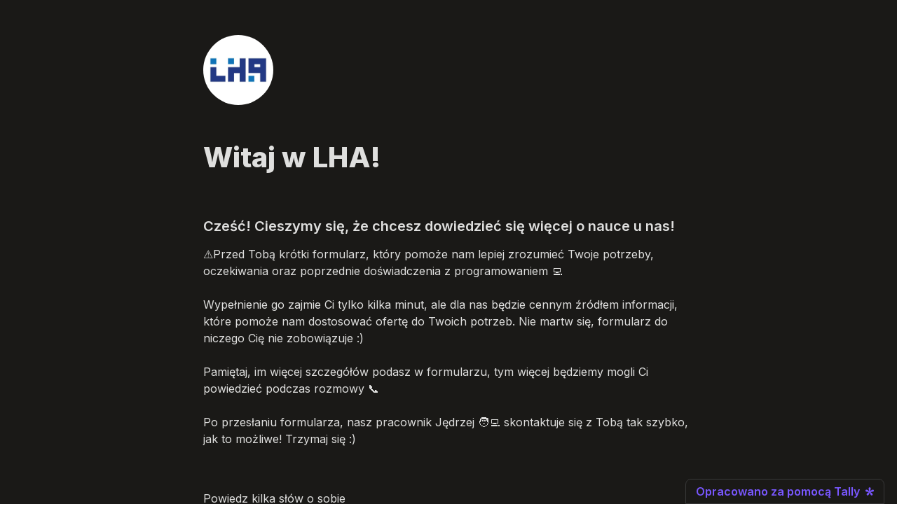

--- FILE ---
content_type: text/html; charset=utf-8
request_url: https://tally.so/r/mVGNYy?utm=page,hero
body_size: 27144
content:
<!DOCTYPE html><html lang="pl" translate="yes" data-sentry-element="Html" data-sentry-component="MyDocument" data-sentry-source-file="_document.tsx"><head data-sentry-element="Head" data-sentry-source-file="_document.tsx"><meta charSet="utf-8" data-next-head=""/><meta name="viewport" content="width=device-width, initial-scale=1.0, minimum-scale=1.0" data-sentry-element="meta" data-sentry-source-file="_head.tsx" data-next-head=""/><title data-next-head="">Witaj w LHA!</title><meta name="description" content="Opracowano za pomocą Tally, najprostszej metody tworzenia formularzy." data-next-head=""/><meta content="noindex,nofollow" name="robots" data-next-head=""/><link rel="canonical" href="https://tally.so/r/mVGNYy" data-next-head=""/><link rel="shortcut icon" type="image/png" href="https://tally.so/tally-square.png" data-next-head=""/><link rel="alternate icon" type="image/png" href="https://tally.so/favicon.png" data-next-head=""/><link rel="icon" type="image/svg+xml" href="https://tally.so/favicon.svg" data-next-head=""/><link rel="icon" type="image/x-icon" href="https://tally.so/favicon.ico" data-next-head=""/><meta property="og:type" content="website" data-sentry-element="meta" data-sentry-source-file="_head.tsx" data-next-head=""/><meta property="og:site_name" content="Tally Forms" data-sentry-element="meta" data-sentry-source-file="_head.tsx" data-next-head=""/><meta property="og:url" content="https://tally.so/r/mVGNYy" data-sentry-element="meta" data-sentry-source-file="_head.tsx" data-next-head=""/><meta name="title" property="og:title" content="Witaj w LHA!" data-sentry-element="meta" data-sentry-source-file="_head.tsx" data-next-head=""/><meta property="og:description" content="Opracowano za pomocą Tally, najprostszej metody tworzenia formularzy." data-next-head=""/><meta name="image" property="og:image" content="https://tally.so/images/og.jpg" data-sentry-element="meta" data-sentry-source-file="_head.tsx" data-next-head=""/><meta name="twitter:card" content="summary_large_image" data-sentry-element="meta" data-sentry-source-file="_head.tsx" data-next-head=""/><meta name="twitter:site" content="@TallyForms" data-sentry-element="meta" data-sentry-source-file="_head.tsx" data-next-head=""/><meta name="twitter:title" content="Witaj w LHA!" data-sentry-element="meta" data-sentry-source-file="_head.tsx" data-next-head=""/><meta name="twitter:description" content="Opracowano za pomocą Tally, najprostszej metody tworzenia formularzy." data-next-head=""/><meta name="twitter:image" content="https://tally.so/images/og.jpg" data-sentry-element="meta" data-sentry-source-file="_head.tsx" data-next-head=""/><link rel="alternate" type="application/json+oembed" href="https://api.tally.so/oembed?url=https%3A%2F%2Ftally.so%2Fr%2FmVGNYy%3Futm%3Dpage%252Chero&amp;format=json" title="Witaj w LHA!" data-next-head=""/><link rel="preload" href="/_next/static/media/e4af272ccee01ff0-s.p.woff2" as="font" type="font/woff2" crossorigin="anonymous" data-next-font="size-adjust"/><link rel="preload" href="/_next/static/css/795d6e0767877968.css" as="style"/><script noModule="" data-next-head="">window.location.href = "https://tally.so/browser-not-supported.html";</script><link rel="stylesheet" href="/_next/static/css/795d6e0767877968.css" data-n-g=""/><noscript data-n-css=""></noscript><script defer="" noModule="" src="/_next/static/chunks/polyfills-42372ed130431b0a.js"></script><script defer="" src="/_next/static/chunks/56320.89963e232e4b86cd.js"></script><script defer="" src="/_next/static/chunks/56bee0ab-eb1c49c9686e22d9.js"></script><script defer="" src="/_next/static/chunks/82203-a232c77a3395eb47.js"></script><script defer="" src="/_next/static/chunks/63366-bd200b0d328e2b9b.js"></script><script defer="" src="/_next/static/chunks/90414.d2caa28dabaaf6c2.js"></script><script src="/_next/static/chunks/webpack-ddb1b17440c99ddf.js" defer=""></script><script src="/_next/static/chunks/framework-31cc5c8f780dab2c.js" defer=""></script><script src="/_next/static/chunks/main-9a7e1bc71f82a263.js" defer=""></script><script src="/_next/static/chunks/pages/_app-a9e37616bd94dfca.js" defer=""></script><script src="/_next/static/chunks/61202-f14b65a35b073b7a.js" defer=""></script><script src="/_next/static/chunks/66170-cac806223b516516.js" defer=""></script><script src="/_next/static/chunks/70790-24d8207e4ff1ff23.js" defer=""></script><script src="/_next/static/chunks/50525-0fcf8ab5ada97b0c.js" defer=""></script><script src="/_next/static/chunks/2027-75531b3cecb5c77b.js" defer=""></script><script src="/_next/static/chunks/41716-bc001257ddeeb233.js" defer=""></script><script src="/_next/static/chunks/20596-a765f578737ec4da.js" defer=""></script><script src="/_next/static/chunks/79818-5826c65186cd577d.js" defer=""></script><script src="/_next/static/chunks/30128-eafbedd9d5c4f973.js" defer=""></script><script src="/_next/static/chunks/83093-3f9763215101fa1f.js" defer=""></script><script src="/_next/static/chunks/368-e5ece79e9c2a54a5.js" defer=""></script><script src="/_next/static/chunks/15761-51aa65c3f72f9ad0.js" defer=""></script><script src="/_next/static/chunks/28181-64b326a83832d4e6.js" defer=""></script><script src="/_next/static/chunks/pages/r/%5Bid%5D-30f4e9049a4ddf75.js" defer=""></script><script src="/_next/static/j6rS1hSkW1c-S4VXbU_TC/_buildManifest.js" defer=""></script><script src="/_next/static/j6rS1hSkW1c-S4VXbU_TC/_ssgManifest.js" defer=""></script><style data-styled="" data-styled-version="6.1.24">.leDWoT{animation:bqrFYP 1.618s linear infinite;transform-origin:center;transform:translateZ(0);width:1.2em;height:1.2em;font-size:inherit;}/*!sc*/
data-styled.g1[id="sc-500dd495-0"]{content:"leDWoT,"}/*!sc*/
.ewjlOt{display:inline-flex;flex-shrink:0;align-items:center;justify-content:center;vertical-align:middle;transition:opacity 100ms ease-in-out,color 100ms ease-in-out;font-weight:600;transform:translateZ(0);}/*!sc*/
data-styled.g4[id="sc-a7ae6819-2"]{content:"ewjlOt,"}/*!sc*/
.dkgEvT{font-style:normal;}/*!sc*/
.dkgEvT svg{width:1.2em;height:1.2em;}/*!sc*/
data-styled.g5[id="sc-a7ae6819-3"]{content:"dkgEvT,"}/*!sc*/
.fkYylP{position:absolute;right:0;left:0;bottom:0;top:0;gap:0;opacity:0;pointer-events:none;transform:translateZ(0);}/*!sc*/
data-styled.g6[id="sc-a7ae6819-4"]{content:"fkYylP,"}/*!sc*/
.lkYjyj{position:relative;cursor:pointer;transition:background-color 100ms ease-in-out,border-color 100ms ease-in-out,outline 100ms ease-in-out;line-height:1;display:inline-flex;flex-shrink:0;align-items:center;justify-content:center;text-align:center;vertical-align:middle;text-decoration:none;overflow:hidden;transform:translateZ(0);border:0;outline:none;outline-offset:-1px;height:36px;font-size:15px;border-radius:8px;padding:0 0.9em;gap:0.5em;background:#7957FF;}/*!sc*/
.lkYjyj:focus,.lkYjyj:focus-visible{outline:4px solid rgba(152, 125, 255, 0.36);}/*!sc*/
.lkYjyj>.sc-a7ae6819-3:first-of-type:first-child{margin-left:-0.15em;margin-right:-0.1em;}/*!sc*/
.lkYjyj>.sc-a7ae6819-3:last-of-type:not(:first-child){margin-right:-0.15em;margin-left:-0.1em;}/*!sc*/
.lkYjyj>.sc-a7ae6819-3:nth-last-child(2):first-child,.lkYjyj>.sc-a7ae6819-3:nth-child(2):last-child{margin-left:-0.3em;margin-right:-0.3em;}/*!sc*/
.lkYjyj>.sc-a7ae6819-2{gap:0.5em;}/*!sc*/
.lkYjyj .sc-a7ae6819-2{color:#FFFFFF;}/*!sc*/
.lkYjyj:hover:not([disabled]){background:#7957FFBF;}/*!sc*/
data-styled.g7[id="sc-a7ae6819-5"]{content:"lkYjyj,"}/*!sc*/
.hTCOQX{width:100%;height:36px;padding:0 10px;box-shadow:rgba(0, 0, 0, 0.12) 0px 1px 1px 0px,rgba(210, 210, 210, 0.16) 0px 0px 0px 1px,rgba(210, 210, 210, 0.08) 0px 2px 5px 0px;border:0;border-radius:8px;outline:none;background-color:rgba(255, 255, 255, 0.055);color:#DFDFDE;caret-color:#DFDFDE;}/*!sc*/
@media (hover:hover){.hTCOQX:not([disabled]):hover{box-shadow:rgba(0, 0, 0, 0.12) 0px 1px 1px 0px,rgba(210, 210, 210, 0.16) 0px 0px 0px 1px,rgba(210, 210, 210, 0.08) 0px 3px 9px 0px,rgba(210, 210, 210, 0.08) 0px 2px 5px 0px;}}/*!sc*/
.hTCOQX:not([disabled]):focus,.hTCOQX:not([disabled]):focus-within{box-shadow:rgba(152, 125, 255, 0.36) 0px 0px 0px 4px,rgba(210, 210, 210, 0.16) 0px 0px 0px 1px;}/*!sc*/
.hTCOQX::placeholder{color:#5a5a5a;}/*!sc*/
data-styled.g28[id="sc-d0e077e6-0"]{content:"hTCOQX,"}/*!sc*/
.hvKYWs{width:100%;max-width:100%;resize:vertical;min-height:96px;padding:10px 10px;color:#DFDFDE;caret-color:#DFDFDE;background-color:rgba(255, 255, 255, 0.055);box-shadow:rgba(0, 0, 0, 0.12) 0px 1px 1px 0px,rgba(210, 210, 210, 0.16) 0px 0px 0px 1px,rgba(210, 210, 210, 0.08) 0px 2px 5px 0px;border:0;border-radius:8px;outline:none;}/*!sc*/
@media (hover:hover){.hvKYWs:hover{box-shadow:rgba(0, 0, 0, 0.12) 0px 1px 1px 0px,rgba(210, 210, 210, 0.16) 0px 0px 0px 1px,rgba(210, 210, 210, 0.08) 0px 3px 9px 0px,rgba(210, 210, 210, 0.08) 0px 2px 5px 0px;}}/*!sc*/
.hvKYWs:focus{box-shadow:rgba(152, 125, 255, 0.36) 0px 0px 0px 4px,rgba(210, 210, 210, 0.16) 0px 0px 0px 1px;}/*!sc*/
.hvKYWs::placeholder{color:#5a5a5a;}/*!sc*/
data-styled.g88[id="sc-325428e2-0"]{content:"hvKYWs,"}/*!sc*/
.RgOPu{position:absolute;top:6px;right:-8px;bottom:auto;left:auto;z-index:1;display:flex;justify-content:center;align-items:center;width:16px;height:16px;min-width:16px;min-height:16px;border-radius:50%;background-color:#242424;color:#DFDFDE;font-size:14px;font-weight:900;text-align:center;cursor:pointer;}/*!sc*/
.RgOPu >span{position:relative;top:2px;}/*!sc*/
.RgOPu.hidden{visibility:hidden;}/*!sc*/
.bfsVGB{position:absolute;top:-8px;right:-8px;bottom:auto;left:auto;z-index:1;display:flex;justify-content:center;align-items:center;width:16px;height:16px;min-width:16px;min-height:16px;border-radius:50%;background-color:#242424;color:#DFDFDE;font-size:14px;font-weight:900;text-align:center;cursor:pointer;}/*!sc*/
.bfsVGB >span{position:relative;top:2px;}/*!sc*/
.bfsVGB.hidden{visibility:hidden;}/*!sc*/
data-styled.g212[id="sc-e45d4ad7-0"]{content:"RgOPu,bfsVGB,"}/*!sc*/
.gNmpbA{font-size:2.5rem;font-weight:800;line-height:1.2;padding-bottom:2.5rem;margin:0;}/*!sc*/
@media (max-width:758px){.gNmpbA{padding-bottom:2rem;font-size:2rem;}}/*!sc*/
data-styled.g215[id="sc-9bd97dab-0"]{content:"gNmpbA,"}/*!sc*/
.iyRNrS{position:relative;display:inline-flex;padding-top:1.25rem;padding-bottom:0.625rem;}/*!sc*/
.iyRNrS.required-indicator-position-fallback .tally-required-indicator{position:relative;left:auto;right:auto;margin-left:5px;}/*!sc*/
.iyRNrS.required-indicator-position-fallback h3{padding-right:0px;}/*!sc*/
data-styled.g217[id="sc-4c27ffe1-1"]{content:"iyRNrS,"}/*!sc*/
.creCrJ{margin:0;font-size:1.25rem;font-weight:600;line-height:1.25;padding-right:5px;}/*!sc*/
.creCrJ:empty{padding-right:0px;}/*!sc*/
@media (max-width:758px){.creCrJ{font-size:1.125rem;}}/*!sc*/
data-styled.g220[id="sc-4c27ffe1-4"]{content:"creCrJ,"}/*!sc*/
.bzSPnU{width:100%;max-width:700px;margin:0 auto;}/*!sc*/
@media (max-width:758px){.bzSPnU{max-width:500px;max-width:min(700px,calc(100vw - 2 * 25px));}}/*!sc*/
data-styled.g225[id="sc-a1632dc4-1"]{content:"bzSPnU,"}/*!sc*/
.kFZfQP{width:100%;max-width:700px;margin:0 auto;}/*!sc*/
@media (max-width:758px){.kFZfQP{max-width:500px;max-width:min(700px,calc(100vw - 2 * 25px));}}/*!sc*/
data-styled.g226[id="sc-a1632dc4-2"]{content:"kFZfQP,"}/*!sc*/
.ljBBxi{position:relative;display:inline-block;max-width:320px;width:100%;}/*!sc*/
.ljBBxi .content-editable-block,.ljBBxi input:placeholder-shown{overflow:hidden;white-space:nowrap;text-overflow:ellipsis;}/*!sc*/
@media (max-width: 758px){.ljBBxi{min-width:100%;}}/*!sc*/
data-styled.g227[id="sc-a1632dc4-3"]{content:"ljBBxi,"}/*!sc*/
.hBeBCz{position:relative;margin-bottom:10px;}/*!sc*/
data-styled.g228[id="sc-840da2ce-0"]{content:"hBeBCz,"}/*!sc*/
.dLVIHx{line-height:1.5;min-height:35px;padding-top:3px;padding-bottom:calc(3px + 5px);}/*!sc*/
data-styled.g234[id="sc-1a5a54bd-0"]{content:"dLVIHx,"}/*!sc*/
.ecStED{position:relative;display:flex;margin-bottom:10px;}/*!sc*/
data-styled.g235[id="sc-5a46dd70-0"]{content:"ecStED,"}/*!sc*/
.dzMTkN{position:relative;display:inline-flex;flex-direction:column;min-width:100%;width:100%;}/*!sc*/
data-styled.g236[id="sc-5a46dd70-1"]{content:"dzMTkN,"}/*!sc*/
.cKulzQ{position:relative;display:inline-flex;padding-top:1.25rem;padding-bottom:0.625rem;}/*!sc*/
.cKulzQ.required-indicator-position-fallback .tally-required-indicator{position:relative;left:auto;right:auto;margin-left:5px;}/*!sc*/
.cKulzQ.required-indicator-position-fallback h3{padding-right:0px;}/*!sc*/
data-styled.g238[id="sc-a38adde6-1"]{content:"cKulzQ,"}/*!sc*/
.ihGeVJ{margin:0;font-size:1.25rem;font-weight:600;line-height:1.25;padding-right:5px;}/*!sc*/
.ihGeVJ:empty{padding-right:0px;}/*!sc*/
@media (max-width:758px){.ihGeVJ{font-size:1.125rem;}}/*!sc*/
data-styled.g239[id="sc-a38adde6-2"]{content:"ihGeVJ,"}/*!sc*/
.jyeNUp a:not(.unstyled){color:#7957FF;cursor:pointer;border-bottom:1px solid #7957FF;text-decoration:none;font-weight:500;}/*!sc*/
@media (hover: hover){.jyeNUp a:not(.unstyled):hover{color:#582eff;border-bottom:1px solid #582eff;}}/*!sc*/
.jyeNUp span.mention:empty{border-bottom:2px solid #5a5a5a;}/*!sc*/
.jyeNUp span.mention:empty::before{content:'                    ';}/*!sc*/
data-styled.g255[id="sc-8ffe308f-0"]{content:"jyeNUp,"}/*!sc*/
.kZgBDR{padding:1px 0;white-space:pre-wrap;word-break:break-word;}/*!sc*/
.kZgBDR:empty{padding:0;}/*!sc*/
data-styled.g258[id="sc-8ffe308f-3"]{content:"kZgBDR,"}/*!sc*/
.CfTTB{position:relative;z-index:2;}/*!sc*/
.CfTTB img{display:block;width:100px;height:100px;margin-top:-50px;object-fit:cover;border-radius:50%;margin-top:50px;}/*!sc*/
data-styled.g262[id="sc-babf4446-1"]{content:"CfTTB,"}/*!sc*/
.dDbLsu{display:flex;justify-content:space-between;margin:10px 0;}/*!sc*/
.dDbLsu button:nth-child(2),.dDbLsu .tally-powered{margin-left:10px;}/*!sc*/
.dDbLsu >div{display:flex;min-width:0;}/*!sc*/
data-styled.g272[id="sc-325cf3c1-3"]{content:"dDbLsu,"}/*!sc*/
.kfdWUB{flex:1;display:flex;flex-direction:column;margin-top:150px;margin-bottom:50px;margin-top:50px;}/*!sc*/
.kfdWUB progress{position:absolute;left:-10000px;top:auto;width:1px;height:1px;overflow:hidden;}/*!sc*/
.kfdWUB .sc-325cf3c1-2 button{background:none!important;padding:0;}/*!sc*/
@media (hover:hover){.kfdWUB .sc-325cf3c1-2 button:hover{background:none!important;}}/*!sc*/
.kfdWUB .tally-context-menu{font-family:var(--font-family),sans-serif;}/*!sc*/
.kfdWUB.tally-ranking-option-dragging .tally-ranking-option-dropzone{display:block;}/*!sc*/
@media (max-width: 758px){.kfdWUB{margin-top:50px;}}/*!sc*/
data-styled.g273[id="sc-325cf3c1-4"]{content:"kfdWUB,"}/*!sc*/
.itBEar{display:flex;background:#1a1917;direction:ltr;overflow-x:hidden;}/*!sc*/
data-styled.g557[id="sc-83c2932-0"]{content:"itBEar,"}/*!sc*/
.iEvrKf{display:flex;flex-direction:column;width:100%;height:auto;min-height:100vh;}/*!sc*/
data-styled.g558[id="sc-83c2932-1"]{content:"iEvrKf,"}/*!sc*/
.dTiYGa{position:relative;direction:ltr;}/*!sc*/
.dTiYGa .tally-context-menu{width:100%;max-height:400px;}/*!sc*/
.dTiYGa input{padding-right:60px;}/*!sc*/
data-styled.g748[id="sc-184168b3-1"]{content:"dTiYGa,"}/*!sc*/
.hmUdTc{display:flex;align-items:center;justify-content:center;width:18px;height:18px;min-width:18px;min-height:18px;background-color:#9b9b9b;font-size:12px;font-weight:900;line-height:1;color:#FFFFFF;border-radius:3px;}/*!sc*/
data-styled.g773[id="sc-e9bfbe48-0"]{content:"hmUdTc,"}/*!sc*/
.ggAxnb{position:absolute;display:inline-block;max-width:10px;text-indent:100%;white-space:nowrap;overflow:hidden;}/*!sc*/
data-styled.g774[id="sc-97e51bec-0"]{content:"ggAxnb,"}/*!sc*/
.gkEocO{position:relative;padding-bottom:10px;}/*!sc*/
.iQBJhp{position:relative;padding-bottom:10px;padding-bottom:10px;}/*!sc*/
data-styled.g775[id="sc-97e51bec-1"]{content:"gkEocO,iQBJhp,"}/*!sc*/
.MtEmC{position:relative;display:inline-block;align-items:center;min-height:36px;padding:9px 10px;line-height:1.125;box-shadow:rgba(0, 0, 0, 0.12) 0px 1px 1px 0px,rgba(210, 210, 210, 0.16) 0px 0px 0px 1px,rgba(210, 210, 210, 0.08) 0px 2px 5px 0px;border-radius:8px;background-color:rgba(255, 255, 255, 0.055);cursor:pointer;-webkit-tap-highlight-color:transparent;}/*!sc*/
@media (hover: hover){.MtEmC:hover{box-shadow:rgba(0, 0, 0, 0.12) 0px 1px 1px 0px,rgba(210, 210, 210, 0.16) 0px 0px 0px 1px,rgba(210, 210, 210, 0.08) 0px 3px 9px 0px,rgba(210, 210, 210, 0.08) 0px 2px 5px 0px;}.MtEmC:focus-within:not([data-just-deselected]){box-shadow:rgba(152, 125, 255, 0.36) 0px 0px 0px 4px,rgba(210, 210, 210, 0.16) 0px 0px 0px 1px;}}/*!sc*/
.MtEmC label{padding-left:10px;}/*!sc*/
.MtEmC >img{max-width:260px;width:100%;margin-top:9px;}/*!sc*/
data-styled.g776[id="sc-97e51bec-2"]{content:"MtEmC,"}/*!sc*/
.cOQdfj{display:flex;flex:1;width:100%;}/*!sc*/
.cOQdfj input{position:absolute;top:0;right:0;bottom:0;left:0;-webkit-appearance:radio;opacity:0;width:100%;height:100%;cursor:pointer;}/*!sc*/
data-styled.g777[id="sc-97e51bec-3"]{content:"cOQdfj,"}/*!sc*/
@keyframes bqrFYP{0%{transform:rotate(0deg);}100%{transform:rotate(360deg);}}/*!sc*/
data-styled.g1140[id="sc-keyframes-bqrFYP"]{content:"bqrFYP,"}/*!sc*/
html{line-height:1.15;-webkit-text-size-adjust:100%;}/*!sc*/
body{margin:0;}/*!sc*/
main{display:block;}/*!sc*/
h1{font-size:2em;margin:0.67em 0;}/*!sc*/
hr{box-sizing:content-box;height:0;overflow:visible;}/*!sc*/
pre{font-family:monospace,monospace;font-size:1em;}/*!sc*/
a{background-color:transparent;}/*!sc*/
abbr[title]{border-bottom:none;text-decoration:underline;text-decoration:underline dotted;}/*!sc*/
b,strong{font-weight:bolder;}/*!sc*/
code,kbd,samp{font-family:monospace,monospace;font-size:1em;}/*!sc*/
small{font-size:80%;}/*!sc*/
sub,sup{font-size:75%;line-height:0;position:relative;vertical-align:baseline;}/*!sc*/
sub{bottom:-0.25em;}/*!sc*/
sup{top:-0.5em;}/*!sc*/
img{border-style:none;}/*!sc*/
button,input,optgroup,select,textarea{font-family:inherit;font-size:100%;line-height:1.15;margin:0;}/*!sc*/
button,input{overflow:visible;}/*!sc*/
button,select{text-transform:none;}/*!sc*/
button,[type='button'],[type='reset'],[type='submit']{-webkit-appearance:button;}/*!sc*/
button{border-style:none;padding:0;}/*!sc*/
fieldset{padding:0.35em 0.75em 0.625em;}/*!sc*/
legend{box-sizing:border-box;color:inherit;display:table;max-width:100%;padding:0;white-space:normal;}/*!sc*/
progress{vertical-align:baseline;}/*!sc*/
textarea{overflow:auto;}/*!sc*/
[type='checkbox'],[type='radio']{box-sizing:border-box;padding:0;}/*!sc*/
[type='number']::-webkit-inner-spin-button,[type='number']::-webkit-outer-spin-button{height:auto;}/*!sc*/
[type='search']{-webkit-appearance:textfield;outline-offset:-2px;}/*!sc*/
[type='search']::-webkit-search-decoration{-webkit-appearance:none;}/*!sc*/
::-webkit-file-upload-button{-webkit-appearance:button;font:inherit;}/*!sc*/
details{display:block;}/*!sc*/
summary{display:list-item;}/*!sc*/
template{display:none;}/*!sc*/
[hidden]{display:none;}/*!sc*/
html{box-sizing:border-box;text-rendering:optimizelegibility;text-size-adjust:100%;-webkit-font-smoothing:antialiased;-moz-osx-font-smoothing:grayscale;color:#DFDFDE;font-size:16px;}/*!sc*/
body{--font-family:'Inter','Inter Fallback';font-family:var(--font-family),sans-serif;font-size:16px;}/*!sc*/
*,*:before,*:after{box-sizing:inherit;padding:0;margin:0;}/*!sc*/
[role='button'],input[type='submit'],input[type='reset'],input[type='button'],button{-webkit-box-sizing:border-box;-moz-box-sizing:border-box;box-sizing:border-box;}/*!sc*/
html,body,[id='__next']{height:100%;width:100%;}/*!sc*/
[id='__next']{height:auto;min-height:100%;}/*!sc*/
input,select,textarea{-webkit-appearance:none;}/*!sc*/
.selecto-selection{border:0!important;background:#7957FF50!important;}/*!sc*/
data-styled.g1183[id="sc-global-jgXDUx1"]{content:"sc-global-jgXDUx1,"}/*!sc*/
</style></head><body data-iframe-size="true"><link rel="preload" as="image" href="https://storage.tally.so/c59627e7-f5e0-4547-a0dc-df1c7ecfc39e/284284580_1155868045262554_1634000780400668277_n.jpg"/><div id="__next"><div class="sc-83c2932-0 itBEar tally-app" data-sentry-element="Container" data-sentry-source-file="index.tsx"><main data-sentry-element="Content" data-sentry-source-file="index.tsx" class="sc-83c2932-1 iEvrKf"><div class="sc-a1632dc4-1 sc-babf4446-1 bzSPnU CfTTB tally-form-logo" data-sentry-element="RespondContainer" data-sentry-component="FormBuilderLogo" data-sentry-source-file="index.tsx"><img src="https://storage.tally.so/c59627e7-f5e0-4547-a0dc-df1c7ecfc39e/284284580_1155868045262554_1634000780400668277_n.jpg" alt="Form logo"/></div><section class="sc-a1632dc4-2 sc-325cf3c1-4 kFZfQP kfdWUB tally-page tally-page-1" data-sentry-element="Content" data-sentry-source-file="index.tsx"><form><progress max="1" value="1">Strona 1 z 1</progress><div data-sentry-element="Container" data-sentry-component="FormBlocks" data-sentry-source-file="index.tsx" class="sc-8ffe308f-0 jyeNUp"><div class="sc-8ffe308f-3 kZgBDR tally-block tally-block-form-title tally-block-53b8ae84-2a90-4ade-9f00-f25772185b1a" data-block-type="FORM_TITLE" data-block-id="53b8ae84-2a90-4ade-9f00-f25772185b1a" data-sentry-element="BlockContainer" data-sentry-component="renderBlock" data-sentry-source-file="index.tsx"><h1 data-sentry-element="Container" data-sentry-component="FormTitleBlock" data-sentry-source-file="index.tsx" class="sc-9bd97dab-0 gNmpbA">Witaj w LHA!</h1></div><div class="sc-8ffe308f-3 kZgBDR tally-block tally-block-heading-3 tally-block-b40a9543-8661-4c9b-94d7-10afdfd02f90" data-block-type="HEADING_3" data-block-id="b40a9543-8661-4c9b-94d7-10afdfd02f90" data-sentry-element="BlockContainer" data-sentry-component="renderBlock" data-sentry-source-file="index.tsx"><div data-sentry-element="Container" data-sentry-component="HeadingBlock" data-sentry-source-file="index.tsx" class="sc-4c27ffe1-0 gcggwQ"><div class="sc-4c27ffe1-1 iyRNrS title-content" data-sentry-element="ContentWrapper" data-sentry-source-file="index.tsx"><h3 data-sentry-element="Content" data-sentry-source-file="index.tsx" class="sc-4c27ffe1-4 creCrJ">Cześć! Cieszymy się, że chcesz dowiedzieć się więcej o nauce u nas! </h3></div></div></div><div class="sc-8ffe308f-3 kZgBDR tally-block tally-block-text tally-block-06063c82-00be-45b1-8332-df5c1808f237" data-block-type="TEXT" data-block-id="06063c82-00be-45b1-8332-df5c1808f237" data-sentry-element="BlockContainer" data-sentry-component="renderBlock" data-sentry-source-file="index.tsx"><div class="sc-1a5a54bd-0 dLVIHx tally-text" data-sentry-element="Container" data-sentry-component="TextBlock" data-sentry-source-file="index.tsx">⚠️Przed Tobą krótki formularz, który pomoże nam lepiej zrozumieć Twoje potrzeby, oczekiwania oraz poprzednie doświadczenia z programowaniem 💻 

Wypełnienie go zajmie Ci tylko kilka minut, ale dla nas będzie cennym źródłem informacji, które pomoże nam dostosować ofertę do Twoich potrzeb. Nie martw się, formularz do niczego Cię nie zobowiązuje :)

Pamiętaj, im więcej szczegółów podasz w formularzu, tym więcej będziemy mogli Ci powiedzieć podczas rozmowy 📞

Po przesłaniu formularza, nasz pracownik Jędrzej 🧑‍💻 skontaktuje się z Tobą tak szybko, jak to możliwe! Trzymaj się :) 

<div ><br></div></div></div><div class="sc-8ffe308f-3 kZgBDR tally-block tally-block-text tally-block-e1cb39e9-2c1e-426f-a21b-e6e8e999e391" data-block-type="TEXT" data-block-id="e1cb39e9-2c1e-426f-a21b-e6e8e999e391" data-sentry-element="BlockContainer" data-sentry-component="renderBlock" data-sentry-source-file="index.tsx"><div class="sc-1a5a54bd-0 dLVIHx tally-text" data-sentry-element="Container" data-sentry-component="TextBlock" data-sentry-source-file="index.tsx">Powiedz kilka słów o sobie</div></div><div class="sc-8ffe308f-3 kZgBDR tally-block tally-block-title tally-block-1b7d7a0c-ba69-4619-a69a-5f518d3e50f2" data-block-type="TITLE" data-block-id="1b7d7a0c-ba69-4619-a69a-5f518d3e50f2" data-sentry-element="BlockContainer" data-sentry-component="renderBlock" data-sentry-source-file="index.tsx"><div data-sentry-element="Container" data-sentry-component="TitleBlock" data-sentry-source-file="index.tsx" class="sc-a38adde6-0 joEvQK"><div class="sc-a38adde6-1 cKulzQ title-content" data-sentry-element="ContentWrapper" data-sentry-source-file="index.tsx"><h3 data-sentry-element="Content" data-sentry-source-file="index.tsx" class="sc-a38adde6-2 ihGeVJ">1. Dlaczego chcesz dołączyć do branży IT?  (jeśli jesteś juniorem, zaznacz to) 
</h3><div aria-hidden="true" class="sc-e45d4ad7-0 RgOPu tally-required-indicator hidden" data-sentry-element="Container" data-sentry-component="RequiredIndicator" data-sentry-source-file="index.tsx"><span>*</span></div></div></div></div><div class="sc-8ffe308f-3 kZgBDR tally-block tally-block-multiple-choice-option tally-block-c9b005c1-20c2-41c5-9954-55cfd3d87439" data-block-type="MULTIPLE_CHOICE_OPTION" data-block-id="c9b005c1-20c2-41c5-9954-55cfd3d87439" data-sentry-element="BlockContainer" data-sentry-component="renderBlock" data-sentry-source-file="index.tsx"><div id="legend_28f6e334-a937-4a3c-8832-2ea9c42c3d11" class="sc-97e51bec-0 ggAxnb">1. Dlaczego chcesz dołączyć do branży IT?  (jeśli jesteś juniorem, zaznacz to) 
</div><div class="sc-97e51bec-1 gkEocO tally-multiple-choice-option " data-sentry-element="OptionContainer" data-sentry-source-file="index.tsx"><div data-sentry-element="Option" data-sentry-source-file="index.tsx" class="sc-97e51bec-2 MtEmC"><div data-sentry-element="OptionContent" data-sentry-source-file="index.tsx" class="sc-97e51bec-3 cOQdfj"><div class="sc-e9bfbe48-0 hmUdTc tally-enumeration-badge tally-alphabet-badge" data-sentry-element="Container" data-sentry-component="EnumerationBadge" data-sentry-source-file="index.tsx">A</div><input id="choice_c9b005c1-20c2-41c5-9954-55cfd3d87439" type="radio" required="" aria-describedby="legend_28f6e334-a937-4a3c-8832-2ea9c42c3d11" name="multiple_choice_28f6e334-a937-4a3c-8832-2ea9c42c3d11"/><label for="choice_c9b005c1-20c2-41c5-9954-55cfd3d87439">Moja aktualna praca przestała mnie cieszyć.</label></div></div></div></div><div class="sc-8ffe308f-3 kZgBDR tally-block tally-block-multiple-choice-option tally-block-dae9045e-c791-4a3d-b88c-6504e59da476" data-block-type="MULTIPLE_CHOICE_OPTION" data-block-id="dae9045e-c791-4a3d-b88c-6504e59da476" data-sentry-element="BlockContainer" data-sentry-component="renderBlock" data-sentry-source-file="index.tsx"><div class="sc-97e51bec-1 gkEocO tally-multiple-choice-option " data-sentry-element="OptionContainer" data-sentry-source-file="index.tsx"><div data-sentry-element="Option" data-sentry-source-file="index.tsx" class="sc-97e51bec-2 MtEmC"><div data-sentry-element="OptionContent" data-sentry-source-file="index.tsx" class="sc-97e51bec-3 cOQdfj"><div class="sc-e9bfbe48-0 hmUdTc tally-enumeration-badge tally-alphabet-badge" data-sentry-element="Container" data-sentry-component="EnumerationBadge" data-sentry-source-file="index.tsx">B</div><input id="choice_dae9045e-c791-4a3d-b88c-6504e59da476" type="radio" required="" aria-describedby="legend_28f6e334-a937-4a3c-8832-2ea9c42c3d11" name="multiple_choice_28f6e334-a937-4a3c-8832-2ea9c42c3d11"/><label for="choice_dae9045e-c791-4a3d-b88c-6504e59da476">Zawsze ciągnęło mnie do komputerów, a kodowanie mnie kręci.</label></div></div></div></div><div class="sc-8ffe308f-3 kZgBDR tally-block tally-block-multiple-choice-option tally-block-8c11e6f5-e5e4-41e4-ae87-9395e9b560b7" data-block-type="MULTIPLE_CHOICE_OPTION" data-block-id="8c11e6f5-e5e4-41e4-ae87-9395e9b560b7" data-sentry-element="BlockContainer" data-sentry-component="renderBlock" data-sentry-source-file="index.tsx"><div class="sc-97e51bec-1 gkEocO tally-multiple-choice-option " data-sentry-element="OptionContainer" data-sentry-source-file="index.tsx"><div data-sentry-element="Option" data-sentry-source-file="index.tsx" class="sc-97e51bec-2 MtEmC"><div data-sentry-element="OptionContent" data-sentry-source-file="index.tsx" class="sc-97e51bec-3 cOQdfj"><div class="sc-e9bfbe48-0 hmUdTc tally-enumeration-badge tally-alphabet-badge" data-sentry-element="Container" data-sentry-component="EnumerationBadge" data-sentry-source-file="index.tsx">C</div><input id="choice_8c11e6f5-e5e4-41e4-ae87-9395e9b560b7" type="radio" required="" aria-describedby="legend_28f6e334-a937-4a3c-8832-2ea9c42c3d11" name="multiple_choice_28f6e334-a937-4a3c-8832-2ea9c42c3d11"/><label for="choice_8c11e6f5-e5e4-41e4-ae87-9395e9b560b7">Kiedyś kodowałem/am i chciałem/am teraz do tego wrócić.</label></div></div></div></div><div class="sc-8ffe308f-3 kZgBDR tally-block tally-block-multiple-choice-option tally-block-25a146e3-79d7-45a7-af72-c7ab0dfbf527" data-block-type="MULTIPLE_CHOICE_OPTION" data-block-id="25a146e3-79d7-45a7-af72-c7ab0dfbf527" data-sentry-element="BlockContainer" data-sentry-component="renderBlock" data-sentry-source-file="index.tsx"><div class="sc-97e51bec-1 gkEocO tally-multiple-choice-option " data-sentry-element="OptionContainer" data-sentry-source-file="index.tsx"><div data-sentry-element="Option" data-sentry-source-file="index.tsx" class="sc-97e51bec-2 MtEmC"><div data-sentry-element="OptionContent" data-sentry-source-file="index.tsx" class="sc-97e51bec-3 cOQdfj"><div class="sc-e9bfbe48-0 hmUdTc tally-enumeration-badge tally-alphabet-badge" data-sentry-element="Container" data-sentry-component="EnumerationBadge" data-sentry-source-file="index.tsx">D</div><input id="choice_25a146e3-79d7-45a7-af72-c7ab0dfbf527" type="radio" required="" aria-describedby="legend_28f6e334-a937-4a3c-8832-2ea9c42c3d11" name="multiple_choice_28f6e334-a937-4a3c-8832-2ea9c42c3d11"/><label for="choice_25a146e3-79d7-45a7-af72-c7ab0dfbf527">Życie zmusiło mnie do szukania lepiej płatnej pracy.</label></div></div></div></div><div class="sc-8ffe308f-3 kZgBDR tally-block tally-block-multiple-choice-option tally-block-0d368bce-6f14-4d40-80e6-e4e6c2ca403a" data-block-type="MULTIPLE_CHOICE_OPTION" data-block-id="0d368bce-6f14-4d40-80e6-e4e6c2ca403a" data-sentry-element="BlockContainer" data-sentry-component="renderBlock" data-sentry-source-file="index.tsx"><div class="sc-97e51bec-1 gkEocO tally-multiple-choice-option " data-sentry-element="OptionContainer" data-sentry-source-file="index.tsx"><div data-sentry-element="Option" data-sentry-source-file="index.tsx" class="sc-97e51bec-2 MtEmC"><div data-sentry-element="OptionContent" data-sentry-source-file="index.tsx" class="sc-97e51bec-3 cOQdfj"><div class="sc-e9bfbe48-0 hmUdTc tally-enumeration-badge tally-alphabet-badge" data-sentry-element="Container" data-sentry-component="EnumerationBadge" data-sentry-source-file="index.tsx">E</div><input id="choice_0d368bce-6f14-4d40-80e6-e4e6c2ca403a" type="radio" required="" aria-describedby="legend_28f6e334-a937-4a3c-8832-2ea9c42c3d11" name="multiple_choice_28f6e334-a937-4a3c-8832-2ea9c42c3d11"/><label for="choice_0d368bce-6f14-4d40-80e6-e4e6c2ca403a">n.d. jestem już programistą/ką.</label></div></div></div></div><div class="sc-8ffe308f-3 kZgBDR tally-block tally-block-multiple-choice-option tally-block-76df0c18-fe4d-461b-824b-9aa0c3a3bcb6" data-block-type="MULTIPLE_CHOICE_OPTION" data-block-id="76df0c18-fe4d-461b-824b-9aa0c3a3bcb6" data-sentry-element="BlockContainer" data-sentry-component="renderBlock" data-sentry-source-file="index.tsx"><div class="sc-97e51bec-1 iQBJhp tally-multiple-choice-option " data-sentry-element="OptionContainer" data-sentry-source-file="index.tsx"><div data-sentry-element="Option" data-sentry-source-file="index.tsx" class="sc-97e51bec-2 MtEmC"><div data-sentry-element="OptionContent" data-sentry-source-file="index.tsx" class="sc-97e51bec-3 cOQdfj"><div class="sc-e9bfbe48-0 hmUdTc tally-enumeration-badge tally-alphabet-badge" data-sentry-element="Container" data-sentry-component="EnumerationBadge" data-sentry-source-file="index.tsx">F</div><input id="choice_76df0c18-fe4d-461b-824b-9aa0c3a3bcb6" type="radio" required="" aria-describedby="legend_28f6e334-a937-4a3c-8832-2ea9c42c3d11" name="multiple_choice_28f6e334-a937-4a3c-8832-2ea9c42c3d11"/><label for="choice_76df0c18-fe4d-461b-824b-9aa0c3a3bcb6">Inne (wpisz odpowiedź niżej)</label></div></div></div></div><div class="sc-8ffe308f-3 kZgBDR tally-block tally-block-input-text tally-block-1b9f0627-4762-457a-9826-898ad6767336" data-block-type="INPUT_TEXT" data-block-id="1b9f0627-4762-457a-9826-898ad6767336" data-sentry-element="BlockContainer" data-sentry-component="renderBlock" data-sentry-source-file="index.tsx"><div data-sentry-element="Container" data-sentry-component="InputTextBlock" data-sentry-source-file="text.tsx" class="sc-840da2ce-0 hBeBCz"><div data-sentry-element="Content" data-sentry-source-file="text.tsx" class="sc-a1632dc4-3 sc-840da2ce-1 ljBBxi"><input id="a02e2031-b8fd-4bfc-a5fe-4cf992cf50c0" type="text" placeholder="1. Other" aria-label="1. Other" aria-required="false" aria-invalid="false" data-sentry-element="Input" data-sentry-source-file="text.tsx" class="sc-d0e077e6-0 hTCOQX" value=""/></div></div></div><div class="sc-8ffe308f-3 kZgBDR tally-block tally-block-title tally-block-4156676d-849a-400e-812d-42e015f85108" data-block-type="TITLE" data-block-id="4156676d-849a-400e-812d-42e015f85108" data-sentry-element="BlockContainer" data-sentry-component="renderBlock" data-sentry-source-file="index.tsx"><div data-sentry-element="Container" data-sentry-component="TitleBlock" data-sentry-source-file="index.tsx" class="sc-a38adde6-0 joEvQK"><div class="sc-a38adde6-1 cKulzQ title-content" data-sentry-element="ContentWrapper" data-sentry-source-file="index.tsx"><h3 data-sentry-element="Content" data-sentry-source-file="index.tsx" class="sc-a38adde6-2 ihGeVJ">2. Czy uczyłeś/uczyłaś się programować gdzieś wcześniej? </h3><div aria-hidden="true" class="sc-e45d4ad7-0 RgOPu tally-required-indicator hidden" data-sentry-element="Container" data-sentry-component="RequiredIndicator" data-sentry-source-file="index.tsx"><span>*</span></div></div></div></div><div class="sc-8ffe308f-3 kZgBDR tally-block tally-block-multiple-choice-option tally-block-80516e3b-a4ff-4a4f-92e8-48dbee92b1e9" data-block-type="MULTIPLE_CHOICE_OPTION" data-block-id="80516e3b-a4ff-4a4f-92e8-48dbee92b1e9" data-sentry-element="BlockContainer" data-sentry-component="renderBlock" data-sentry-source-file="index.tsx"><div id="legend_8b6eb174-3203-4fc1-a0d0-fc9bf118f77b" class="sc-97e51bec-0 ggAxnb">2. Czy uczyłeś/uczyłaś się programować gdzieś wcześniej? </div><div class="sc-97e51bec-1 gkEocO tally-multiple-choice-option " data-sentry-element="OptionContainer" data-sentry-source-file="index.tsx"><div data-sentry-element="Option" data-sentry-source-file="index.tsx" class="sc-97e51bec-2 MtEmC"><div data-sentry-element="OptionContent" data-sentry-source-file="index.tsx" class="sc-97e51bec-3 cOQdfj"><div class="sc-e9bfbe48-0 hmUdTc tally-enumeration-badge tally-alphabet-badge" data-sentry-element="Container" data-sentry-component="EnumerationBadge" data-sentry-source-file="index.tsx">A</div><input id="choice_80516e3b-a4ff-4a4f-92e8-48dbee92b1e9" type="radio" required="" aria-describedby="legend_8b6eb174-3203-4fc1-a0d0-fc9bf118f77b" name="multiple_choice_8b6eb174-3203-4fc1-a0d0-fc9bf118f77b"/><label for="choice_80516e3b-a4ff-4a4f-92e8-48dbee92b1e9">Byłem/am na bootcampie.</label></div></div></div></div><div class="sc-8ffe308f-3 kZgBDR tally-block tally-block-multiple-choice-option tally-block-8e23dba7-da22-4b8b-92ee-a1a0e17ce784" data-block-type="MULTIPLE_CHOICE_OPTION" data-block-id="8e23dba7-da22-4b8b-92ee-a1a0e17ce784" data-sentry-element="BlockContainer" data-sentry-component="renderBlock" data-sentry-source-file="index.tsx"><div class="sc-97e51bec-1 gkEocO tally-multiple-choice-option " data-sentry-element="OptionContainer" data-sentry-source-file="index.tsx"><div data-sentry-element="Option" data-sentry-source-file="index.tsx" class="sc-97e51bec-2 MtEmC"><div data-sentry-element="OptionContent" data-sentry-source-file="index.tsx" class="sc-97e51bec-3 cOQdfj"><div class="sc-e9bfbe48-0 hmUdTc tally-enumeration-badge tally-alphabet-badge" data-sentry-element="Container" data-sentry-component="EnumerationBadge" data-sentry-source-file="index.tsx">B</div><input id="choice_8e23dba7-da22-4b8b-92ee-a1a0e17ce784" type="radio" required="" aria-describedby="legend_8b6eb174-3203-4fc1-a0d0-fc9bf118f77b" name="multiple_choice_8b6eb174-3203-4fc1-a0d0-fc9bf118f77b"/><label for="choice_8e23dba7-da22-4b8b-92ee-a1a0e17ce784">Robiłem/am płatne kursy wideo.</label></div></div></div></div><div class="sc-8ffe308f-3 kZgBDR tally-block tally-block-multiple-choice-option tally-block-b000b4c6-f793-451b-ac61-bd39d9d3b8de" data-block-type="MULTIPLE_CHOICE_OPTION" data-block-id="b000b4c6-f793-451b-ac61-bd39d9d3b8de" data-sentry-element="BlockContainer" data-sentry-component="renderBlock" data-sentry-source-file="index.tsx"><div class="sc-97e51bec-1 gkEocO tally-multiple-choice-option " data-sentry-element="OptionContainer" data-sentry-source-file="index.tsx"><div data-sentry-element="Option" data-sentry-source-file="index.tsx" class="sc-97e51bec-2 MtEmC"><div data-sentry-element="OptionContent" data-sentry-source-file="index.tsx" class="sc-97e51bec-3 cOQdfj"><div class="sc-e9bfbe48-0 hmUdTc tally-enumeration-badge tally-alphabet-badge" data-sentry-element="Container" data-sentry-component="EnumerationBadge" data-sentry-source-file="index.tsx">C</div><input id="choice_b000b4c6-f793-451b-ac61-bd39d9d3b8de" type="radio" required="" aria-describedby="legend_8b6eb174-3203-4fc1-a0d0-fc9bf118f77b" name="multiple_choice_8b6eb174-3203-4fc1-a0d0-fc9bf118f77b"/><label for="choice_b000b4c6-f793-451b-ac61-bd39d9d3b8de">Uczyłem/am się z tutoriali na YT.</label></div></div></div></div><div class="sc-8ffe308f-3 kZgBDR tally-block tally-block-multiple-choice-option tally-block-e9f7fe17-1221-417f-ae84-ffe37834d06b" data-block-type="MULTIPLE_CHOICE_OPTION" data-block-id="e9f7fe17-1221-417f-ae84-ffe37834d06b" data-sentry-element="BlockContainer" data-sentry-component="renderBlock" data-sentry-source-file="index.tsx"><div class="sc-97e51bec-1 gkEocO tally-multiple-choice-option " data-sentry-element="OptionContainer" data-sentry-source-file="index.tsx"><div data-sentry-element="Option" data-sentry-source-file="index.tsx" class="sc-97e51bec-2 MtEmC"><div data-sentry-element="OptionContent" data-sentry-source-file="index.tsx" class="sc-97e51bec-3 cOQdfj"><div class="sc-e9bfbe48-0 hmUdTc tally-enumeration-badge tally-alphabet-badge" data-sentry-element="Container" data-sentry-component="EnumerationBadge" data-sentry-source-file="index.tsx">D</div><input id="choice_e9f7fe17-1221-417f-ae84-ffe37834d06b" type="radio" required="" aria-describedby="legend_8b6eb174-3203-4fc1-a0d0-fc9bf118f77b" name="multiple_choice_8b6eb174-3203-4fc1-a0d0-fc9bf118f77b"/><label for="choice_e9f7fe17-1221-417f-ae84-ffe37834d06b">Uczyłem/am się samodzielnie.</label></div></div></div></div><div class="sc-8ffe308f-3 kZgBDR tally-block tally-block-multiple-choice-option tally-block-a33cbe8c-fbc5-4493-96e8-f8643ee0d8dd" data-block-type="MULTIPLE_CHOICE_OPTION" data-block-id="a33cbe8c-fbc5-4493-96e8-f8643ee0d8dd" data-sentry-element="BlockContainer" data-sentry-component="renderBlock" data-sentry-source-file="index.tsx"><div class="sc-97e51bec-1 gkEocO tally-multiple-choice-option " data-sentry-element="OptionContainer" data-sentry-source-file="index.tsx"><div data-sentry-element="Option" data-sentry-source-file="index.tsx" class="sc-97e51bec-2 MtEmC"><div data-sentry-element="OptionContent" data-sentry-source-file="index.tsx" class="sc-97e51bec-3 cOQdfj"><div class="sc-e9bfbe48-0 hmUdTc tally-enumeration-badge tally-alphabet-badge" data-sentry-element="Container" data-sentry-component="EnumerationBadge" data-sentry-source-file="index.tsx">E</div><input id="choice_a33cbe8c-fbc5-4493-96e8-f8643ee0d8dd" type="radio" required="" aria-describedby="legend_8b6eb174-3203-4fc1-a0d0-fc9bf118f77b" name="multiple_choice_8b6eb174-3203-4fc1-a0d0-fc9bf118f77b"/><label for="choice_a33cbe8c-fbc5-4493-96e8-f8643ee0d8dd">Znajomy z IT mnie uczył.</label></div></div></div></div><div class="sc-8ffe308f-3 kZgBDR tally-block tally-block-multiple-choice-option tally-block-984ca764-1406-448f-99c3-dc408af67e87" data-block-type="MULTIPLE_CHOICE_OPTION" data-block-id="984ca764-1406-448f-99c3-dc408af67e87" data-sentry-element="BlockContainer" data-sentry-component="renderBlock" data-sentry-source-file="index.tsx"><div class="sc-97e51bec-1 gkEocO tally-multiple-choice-option " data-sentry-element="OptionContainer" data-sentry-source-file="index.tsx"><div data-sentry-element="Option" data-sentry-source-file="index.tsx" class="sc-97e51bec-2 MtEmC"><div data-sentry-element="OptionContent" data-sentry-source-file="index.tsx" class="sc-97e51bec-3 cOQdfj"><div class="sc-e9bfbe48-0 hmUdTc tally-enumeration-badge tally-alphabet-badge" data-sentry-element="Container" data-sentry-component="EnumerationBadge" data-sentry-source-file="index.tsx">F</div><input id="choice_984ca764-1406-448f-99c3-dc408af67e87" type="radio" required="" aria-describedby="legend_8b6eb174-3203-4fc1-a0d0-fc9bf118f77b" name="multiple_choice_8b6eb174-3203-4fc1-a0d0-fc9bf118f77b"/><label for="choice_984ca764-1406-448f-99c3-dc408af67e87">Nie, nigdy.</label></div></div></div></div><div class="sc-8ffe308f-3 kZgBDR tally-block tally-block-multiple-choice-option tally-block-61260780-0133-4849-a778-735c4a547607" data-block-type="MULTIPLE_CHOICE_OPTION" data-block-id="61260780-0133-4849-a778-735c4a547607" data-sentry-element="BlockContainer" data-sentry-component="renderBlock" data-sentry-source-file="index.tsx"><div class="sc-97e51bec-1 iQBJhp tally-multiple-choice-option " data-sentry-element="OptionContainer" data-sentry-source-file="index.tsx"><div data-sentry-element="Option" data-sentry-source-file="index.tsx" class="sc-97e51bec-2 MtEmC"><div data-sentry-element="OptionContent" data-sentry-source-file="index.tsx" class="sc-97e51bec-3 cOQdfj"><div class="sc-e9bfbe48-0 hmUdTc tally-enumeration-badge tally-alphabet-badge" data-sentry-element="Container" data-sentry-component="EnumerationBadge" data-sentry-source-file="index.tsx">G</div><input id="choice_61260780-0133-4849-a778-735c4a547607" type="radio" required="" aria-describedby="legend_8b6eb174-3203-4fc1-a0d0-fc9bf118f77b" name="multiple_choice_8b6eb174-3203-4fc1-a0d0-fc9bf118f77b"/><label for="choice_61260780-0133-4849-a778-735c4a547607">Inne (wpisz odpowiedź niżej)</label></div></div></div></div><div class="sc-8ffe308f-3 kZgBDR tally-block tally-block-input-text tally-block-f838024f-c00c-4712-8314-d2f18cf89016" data-block-type="INPUT_TEXT" data-block-id="f838024f-c00c-4712-8314-d2f18cf89016" data-sentry-element="BlockContainer" data-sentry-component="renderBlock" data-sentry-source-file="index.tsx"><div data-sentry-element="Container" data-sentry-component="InputTextBlock" data-sentry-source-file="text.tsx" class="sc-840da2ce-0 hBeBCz"><div data-sentry-element="Content" data-sentry-source-file="text.tsx" class="sc-a1632dc4-3 sc-840da2ce-1 ljBBxi"><input id="a2521faa-8748-449a-8cd7-6571cd790976" type="text" placeholder="2. Other" aria-label="2. Other" aria-required="false" aria-invalid="false" data-sentry-element="Input" data-sentry-source-file="text.tsx" class="sc-d0e077e6-0 hTCOQX" value=""/></div></div></div><div class="sc-8ffe308f-3 kZgBDR tally-block tally-block-title tally-block-2c281b0e-16c0-42e6-9c14-377dc3b3d33b" data-block-type="TITLE" data-block-id="2c281b0e-16c0-42e6-9c14-377dc3b3d33b" data-sentry-element="BlockContainer" data-sentry-component="renderBlock" data-sentry-source-file="index.tsx"><div data-sentry-element="Container" data-sentry-component="TitleBlock" data-sentry-source-file="index.tsx" class="sc-a38adde6-0 joEvQK"><div class="sc-a38adde6-1 cKulzQ title-content" data-sentry-element="ContentWrapper" data-sentry-source-file="index.tsx"><h3 data-sentry-element="Content" data-sentry-source-file="index.tsx" class="sc-a38adde6-2 ihGeVJ">3. Jaki jest Twój najbliższy cel związany z nauką?</h3><div aria-hidden="true" class="sc-e45d4ad7-0 RgOPu tally-required-indicator hidden" data-sentry-element="Container" data-sentry-component="RequiredIndicator" data-sentry-source-file="index.tsx"><span>*</span></div></div></div></div><div class="sc-8ffe308f-3 kZgBDR tally-block tally-block-multiple-choice-option tally-block-7660cedb-8393-4d11-be2b-6261f9640ea6" data-block-type="MULTIPLE_CHOICE_OPTION" data-block-id="7660cedb-8393-4d11-be2b-6261f9640ea6" data-sentry-element="BlockContainer" data-sentry-component="renderBlock" data-sentry-source-file="index.tsx"><div id="legend_405ed10e-4500-4bc8-9021-b32b65d856c6" class="sc-97e51bec-0 ggAxnb">3. Jaki jest Twój najbliższy cel związany z nauką?</div><div class="sc-97e51bec-1 gkEocO tally-multiple-choice-option " data-sentry-element="OptionContainer" data-sentry-source-file="index.tsx"><div data-sentry-element="Option" data-sentry-source-file="index.tsx" class="sc-97e51bec-2 MtEmC"><div data-sentry-element="OptionContent" data-sentry-source-file="index.tsx" class="sc-97e51bec-3 cOQdfj"><div class="sc-e9bfbe48-0 hmUdTc tally-enumeration-badge tally-alphabet-badge" data-sentry-element="Container" data-sentry-component="EnumerationBadge" data-sentry-source-file="index.tsx">A</div><input id="choice_7660cedb-8393-4d11-be2b-6261f9640ea6" type="radio" required="" aria-describedby="legend_405ed10e-4500-4bc8-9021-b32b65d856c6" name="multiple_choice_405ed10e-4500-4bc8-9021-b32b65d856c6"/><label for="choice_7660cedb-8393-4d11-be2b-6261f9640ea6">Zdobyć pierwszą pracę/skutecznie zmienić branżę.</label></div></div></div></div><div class="sc-8ffe308f-3 kZgBDR tally-block tally-block-multiple-choice-option tally-block-9e8e1541-a29f-4c01-a408-f2c849814a24" data-block-type="MULTIPLE_CHOICE_OPTION" data-block-id="9e8e1541-a29f-4c01-a408-f2c849814a24" data-sentry-element="BlockContainer" data-sentry-component="renderBlock" data-sentry-source-file="index.tsx"><div class="sc-97e51bec-1 gkEocO tally-multiple-choice-option " data-sentry-element="OptionContainer" data-sentry-source-file="index.tsx"><div data-sentry-element="Option" data-sentry-source-file="index.tsx" class="sc-97e51bec-2 MtEmC"><div data-sentry-element="OptionContent" data-sentry-source-file="index.tsx" class="sc-97e51bec-3 cOQdfj"><div class="sc-e9bfbe48-0 hmUdTc tally-enumeration-badge tally-alphabet-badge" data-sentry-element="Container" data-sentry-component="EnumerationBadge" data-sentry-source-file="index.tsx">B</div><input id="choice_9e8e1541-a29f-4c01-a408-f2c849814a24" type="radio" required="" aria-describedby="legend_405ed10e-4500-4bc8-9021-b32b65d856c6" name="multiple_choice_405ed10e-4500-4bc8-9021-b32b65d856c6"/><label for="choice_9e8e1541-a29f-4c01-a408-f2c849814a24">Zdobyć lepszą pracę.</label></div></div></div></div><div class="sc-8ffe308f-3 kZgBDR tally-block tally-block-multiple-choice-option tally-block-57cd2243-548c-4b8f-8e8d-b52450fa6e09" data-block-type="MULTIPLE_CHOICE_OPTION" data-block-id="57cd2243-548c-4b8f-8e8d-b52450fa6e09" data-sentry-element="BlockContainer" data-sentry-component="renderBlock" data-sentry-source-file="index.tsx"><div class="sc-97e51bec-1 gkEocO tally-multiple-choice-option " data-sentry-element="OptionContainer" data-sentry-source-file="index.tsx"><div data-sentry-element="Option" data-sentry-source-file="index.tsx" class="sc-97e51bec-2 MtEmC"><div data-sentry-element="OptionContent" data-sentry-source-file="index.tsx" class="sc-97e51bec-3 cOQdfj"><div class="sc-e9bfbe48-0 hmUdTc tally-enumeration-badge tally-alphabet-badge" data-sentry-element="Container" data-sentry-component="EnumerationBadge" data-sentry-source-file="index.tsx">C</div><input id="choice_57cd2243-548c-4b8f-8e8d-b52450fa6e09" type="radio" required="" aria-describedby="legend_405ed10e-4500-4bc8-9021-b32b65d856c6" name="multiple_choice_405ed10e-4500-4bc8-9021-b32b65d856c6"/><label for="choice_57cd2243-548c-4b8f-8e8d-b52450fa6e09">Ugruntować wiedzę i uzupełnić braki.</label></div></div></div></div><div class="sc-8ffe308f-3 kZgBDR tally-block tally-block-multiple-choice-option tally-block-bd180540-3f7e-47db-8923-496108768814" data-block-type="MULTIPLE_CHOICE_OPTION" data-block-id="bd180540-3f7e-47db-8923-496108768814" data-sentry-element="BlockContainer" data-sentry-component="renderBlock" data-sentry-source-file="index.tsx"><div class="sc-97e51bec-1 gkEocO tally-multiple-choice-option " data-sentry-element="OptionContainer" data-sentry-source-file="index.tsx"><div data-sentry-element="Option" data-sentry-source-file="index.tsx" class="sc-97e51bec-2 MtEmC"><div data-sentry-element="OptionContent" data-sentry-source-file="index.tsx" class="sc-97e51bec-3 cOQdfj"><div class="sc-e9bfbe48-0 hmUdTc tally-enumeration-badge tally-alphabet-badge" data-sentry-element="Container" data-sentry-component="EnumerationBadge" data-sentry-source-file="index.tsx">D</div><input id="choice_bd180540-3f7e-47db-8923-496108768814" type="radio" required="" aria-describedby="legend_405ed10e-4500-4bc8-9021-b32b65d856c6" name="multiple_choice_405ed10e-4500-4bc8-9021-b32b65d856c6"/><label for="choice_bd180540-3f7e-47db-8923-496108768814">Rozwinąć się w jakiejś konkretnej technologii.</label></div></div></div></div><div class="sc-8ffe308f-3 kZgBDR tally-block tally-block-multiple-choice-option tally-block-efb6e111-4749-4046-b32b-16c2d629a5bd" data-block-type="MULTIPLE_CHOICE_OPTION" data-block-id="efb6e111-4749-4046-b32b-16c2d629a5bd" data-sentry-element="BlockContainer" data-sentry-component="renderBlock" data-sentry-source-file="index.tsx"><div class="sc-97e51bec-1 gkEocO tally-multiple-choice-option " data-sentry-element="OptionContainer" data-sentry-source-file="index.tsx"><div data-sentry-element="Option" data-sentry-source-file="index.tsx" class="sc-97e51bec-2 MtEmC"><div data-sentry-element="OptionContent" data-sentry-source-file="index.tsx" class="sc-97e51bec-3 cOQdfj"><div class="sc-e9bfbe48-0 hmUdTc tally-enumeration-badge tally-alphabet-badge" data-sentry-element="Container" data-sentry-component="EnumerationBadge" data-sentry-source-file="index.tsx">E</div><input id="choice_efb6e111-4749-4046-b32b-16c2d629a5bd" type="radio" required="" aria-describedby="legend_405ed10e-4500-4bc8-9021-b32b65d856c6" name="multiple_choice_405ed10e-4500-4bc8-9021-b32b65d856c6"/><label for="choice_efb6e111-4749-4046-b32b-16c2d629a5bd">Przygotować fajne portfolio.</label></div></div></div></div><div class="sc-8ffe308f-3 kZgBDR tally-block tally-block-multiple-choice-option tally-block-fe8c6aa9-0a97-4cdb-8b2d-4ac264290980" data-block-type="MULTIPLE_CHOICE_OPTION" data-block-id="fe8c6aa9-0a97-4cdb-8b2d-4ac264290980" data-sentry-element="BlockContainer" data-sentry-component="renderBlock" data-sentry-source-file="index.tsx"><div class="sc-97e51bec-1 iQBJhp tally-multiple-choice-option " data-sentry-element="OptionContainer" data-sentry-source-file="index.tsx"><div data-sentry-element="Option" data-sentry-source-file="index.tsx" class="sc-97e51bec-2 MtEmC"><div data-sentry-element="OptionContent" data-sentry-source-file="index.tsx" class="sc-97e51bec-3 cOQdfj"><div class="sc-e9bfbe48-0 hmUdTc tally-enumeration-badge tally-alphabet-badge" data-sentry-element="Container" data-sentry-component="EnumerationBadge" data-sentry-source-file="index.tsx">F</div><input id="choice_fe8c6aa9-0a97-4cdb-8b2d-4ac264290980" type="radio" required="" aria-describedby="legend_405ed10e-4500-4bc8-9021-b32b65d856c6" name="multiple_choice_405ed10e-4500-4bc8-9021-b32b65d856c6"/><label for="choice_fe8c6aa9-0a97-4cdb-8b2d-4ac264290980">Inne (wpisz odpowiedź niżej)</label></div></div></div></div><div class="sc-8ffe308f-3 kZgBDR tally-block tally-block-input-text tally-block-0aa40f4f-b700-4dff-a8fe-ab52b915a09d" data-block-type="INPUT_TEXT" data-block-id="0aa40f4f-b700-4dff-a8fe-ab52b915a09d" data-sentry-element="BlockContainer" data-sentry-component="renderBlock" data-sentry-source-file="index.tsx"><div data-sentry-element="Container" data-sentry-component="InputTextBlock" data-sentry-source-file="text.tsx" class="sc-840da2ce-0 hBeBCz"><div data-sentry-element="Content" data-sentry-source-file="text.tsx" class="sc-a1632dc4-3 sc-840da2ce-1 ljBBxi"><input id="13d1ba0d-e22b-4eb0-9d09-7dfad49062b8" type="text" placeholder="3. Other" aria-label="3. Other" aria-required="false" aria-invalid="false" data-sentry-element="Input" data-sentry-source-file="text.tsx" class="sc-d0e077e6-0 hTCOQX" value=""/></div></div></div><div class="sc-8ffe308f-3 kZgBDR tally-block tally-block-title tally-block-6c5ae747-02cb-460f-a0d8-9324cebb824a" data-block-type="TITLE" data-block-id="6c5ae747-02cb-460f-a0d8-9324cebb824a" data-sentry-element="BlockContainer" data-sentry-component="renderBlock" data-sentry-source-file="index.tsx"><div data-sentry-element="Container" data-sentry-component="TitleBlock" data-sentry-source-file="index.tsx" class="sc-a38adde6-0 joEvQK"><div class="sc-a38adde6-1 cKulzQ title-content" data-sentry-element="ContentWrapper" data-sentry-source-file="index.tsx"><h3 data-sentry-element="Content" data-sentry-source-file="index.tsx" class="sc-a38adde6-2 ihGeVJ">4. Opisz w 3 zdaniach swoje wrażenia z nauki w innym miejscu. &nbsp;<br></h3><div aria-hidden="true" class="sc-e45d4ad7-0 RgOPu tally-required-indicator hidden" data-sentry-element="Container" data-sentry-component="RequiredIndicator" data-sentry-source-file="index.tsx"><span>*</span></div></div></div></div><div class="sc-8ffe308f-3 kZgBDR tally-block tally-block-textarea tally-block-3d8934ea-c30e-4aff-aa99-100e4d5ffb6e" data-block-type="TEXTAREA" data-block-id="3d8934ea-c30e-4aff-aa99-100e4d5ffb6e" data-sentry-element="BlockContainer" data-sentry-component="renderBlock" data-sentry-source-file="index.tsx"><div data-sentry-element="Container" data-sentry-component="TextareaBlock" data-sentry-source-file="index.tsx" class="sc-5a46dd70-0 ecStED"><div data-sentry-element="Content" data-sentry-source-file="index.tsx" class="sc-5a46dd70-1 dzMTkN"><textarea id="5256d601-ccea-4fe1-bba5-e5912af4e60d" placeholder="" required="" aria-label="4. Opisz w 3 zdaniach swoje wrażenia z nauki w innym miejscu. &amp;nbsp;" aria-required="true" aria-invalid="false" data-sentry-element="Textarea" data-sentry-source-file="index.tsx" class="sc-325428e2-0 hvKYWs"></textarea></div></div></div><div class="sc-8ffe308f-3 kZgBDR tally-block tally-block-title tally-block-d47cec4a-9bb3-45cb-8e6a-33b0c7ddce2c" data-block-type="TITLE" data-block-id="d47cec4a-9bb3-45cb-8e6a-33b0c7ddce2c" data-sentry-element="BlockContainer" data-sentry-component="renderBlock" data-sentry-source-file="index.tsx"><div data-sentry-element="Container" data-sentry-component="TitleBlock" data-sentry-source-file="index.tsx" class="sc-a38adde6-0 joEvQK"><div class="sc-a38adde6-1 cKulzQ title-content" data-sentry-element="ContentWrapper" data-sentry-source-file="index.tsx"><h3 data-sentry-element="Content" data-sentry-source-file="index.tsx" class="sc-a38adde6-2 ihGeVJ">5. W jakiej specjalizacji czujesz się najlepiej?<br></h3><div aria-hidden="true" class="sc-e45d4ad7-0 RgOPu tally-required-indicator hidden" data-sentry-element="Container" data-sentry-component="RequiredIndicator" data-sentry-source-file="index.tsx"><span>*</span></div></div></div></div><div class="sc-8ffe308f-3 kZgBDR tally-block tally-block-multiple-choice-option tally-block-11101103-cdce-4c50-88b7-ad64c894bd53" data-block-type="MULTIPLE_CHOICE_OPTION" data-block-id="11101103-cdce-4c50-88b7-ad64c894bd53" data-sentry-element="BlockContainer" data-sentry-component="renderBlock" data-sentry-source-file="index.tsx"><div id="legend_63e1b6f3-7ee9-4420-95be-2d06ae81cad1" class="sc-97e51bec-0 ggAxnb">5. W jakiej specjalizacji czujesz się najlepiej?</div><div class="sc-97e51bec-1 gkEocO tally-multiple-choice-option " data-sentry-element="OptionContainer" data-sentry-source-file="index.tsx"><div data-sentry-element="Option" data-sentry-source-file="index.tsx" class="sc-97e51bec-2 MtEmC"><div data-sentry-element="OptionContent" data-sentry-source-file="index.tsx" class="sc-97e51bec-3 cOQdfj"><div class="sc-e9bfbe48-0 hmUdTc tally-enumeration-badge tally-alphabet-badge" data-sentry-element="Container" data-sentry-component="EnumerationBadge" data-sentry-source-file="index.tsx">A</div><input id="choice_11101103-cdce-4c50-88b7-ad64c894bd53" type="radio" required="" aria-describedby="legend_63e1b6f3-7ee9-4420-95be-2d06ae81cad1" name="multiple_choice_63e1b6f3-7ee9-4420-95be-2d06ae81cad1"/><label for="choice_11101103-cdce-4c50-88b7-ad64c894bd53">Jeszcze nie wiem, dopiero zaczynam;</label></div></div></div></div><div class="sc-8ffe308f-3 kZgBDR tally-block tally-block-multiple-choice-option tally-block-11ed36e1-fa2e-438c-a2ad-21f21325c216" data-block-type="MULTIPLE_CHOICE_OPTION" data-block-id="11ed36e1-fa2e-438c-a2ad-21f21325c216" data-sentry-element="BlockContainer" data-sentry-component="renderBlock" data-sentry-source-file="index.tsx"><div class="sc-97e51bec-1 gkEocO tally-multiple-choice-option " data-sentry-element="OptionContainer" data-sentry-source-file="index.tsx"><div data-sentry-element="Option" data-sentry-source-file="index.tsx" class="sc-97e51bec-2 MtEmC"><div data-sentry-element="OptionContent" data-sentry-source-file="index.tsx" class="sc-97e51bec-3 cOQdfj"><div class="sc-e9bfbe48-0 hmUdTc tally-enumeration-badge tally-alphabet-badge" data-sentry-element="Container" data-sentry-component="EnumerationBadge" data-sentry-source-file="index.tsx">B</div><input id="choice_11ed36e1-fa2e-438c-a2ad-21f21325c216" type="radio" required="" aria-describedby="legend_63e1b6f3-7ee9-4420-95be-2d06ae81cad1" name="multiple_choice_63e1b6f3-7ee9-4420-95be-2d06ae81cad1"/><label for="choice_11ed36e1-fa2e-438c-a2ad-21f21325c216">Typescript Frontend Developer + Angular</label></div></div></div></div><div class="sc-8ffe308f-3 kZgBDR tally-block tally-block-multiple-choice-option tally-block-ce0c0df2-ce02-4888-87c0-e615d6f5c16c" data-block-type="MULTIPLE_CHOICE_OPTION" data-block-id="ce0c0df2-ce02-4888-87c0-e615d6f5c16c" data-sentry-element="BlockContainer" data-sentry-component="renderBlock" data-sentry-source-file="index.tsx"><div class="sc-97e51bec-1 gkEocO tally-multiple-choice-option " data-sentry-element="OptionContainer" data-sentry-source-file="index.tsx"><div data-sentry-element="Option" data-sentry-source-file="index.tsx" class="sc-97e51bec-2 MtEmC"><div data-sentry-element="OptionContent" data-sentry-source-file="index.tsx" class="sc-97e51bec-3 cOQdfj"><div class="sc-e9bfbe48-0 hmUdTc tally-enumeration-badge tally-alphabet-badge" data-sentry-element="Container" data-sentry-component="EnumerationBadge" data-sentry-source-file="index.tsx">C</div><input id="choice_ce0c0df2-ce02-4888-87c0-e615d6f5c16c" type="radio" required="" aria-describedby="legend_63e1b6f3-7ee9-4420-95be-2d06ae81cad1" name="multiple_choice_63e1b6f3-7ee9-4420-95be-2d06ae81cad1"/><label for="choice_ce0c0df2-ce02-4888-87c0-e615d6f5c16c">Typescript Frontend Developer + React</label></div></div></div></div><div class="sc-8ffe308f-3 kZgBDR tally-block tally-block-multiple-choice-option tally-block-3b23691d-4a7c-44e5-a012-cbdfb978c2eb" data-block-type="MULTIPLE_CHOICE_OPTION" data-block-id="3b23691d-4a7c-44e5-a012-cbdfb978c2eb" data-sentry-element="BlockContainer" data-sentry-component="renderBlock" data-sentry-source-file="index.tsx"><div class="sc-97e51bec-1 gkEocO tally-multiple-choice-option " data-sentry-element="OptionContainer" data-sentry-source-file="index.tsx"><div data-sentry-element="Option" data-sentry-source-file="index.tsx" class="sc-97e51bec-2 MtEmC"><div data-sentry-element="OptionContent" data-sentry-source-file="index.tsx" class="sc-97e51bec-3 cOQdfj"><div class="sc-e9bfbe48-0 hmUdTc tally-enumeration-badge tally-alphabet-badge" data-sentry-element="Container" data-sentry-component="EnumerationBadge" data-sentry-source-file="index.tsx">D</div><input id="choice_3b23691d-4a7c-44e5-a012-cbdfb978c2eb" type="radio" required="" aria-describedby="legend_63e1b6f3-7ee9-4420-95be-2d06ae81cad1" name="multiple_choice_63e1b6f3-7ee9-4420-95be-2d06ae81cad1"/><label for="choice_3b23691d-4a7c-44e5-a012-cbdfb978c2eb">Typescript Backend Developer + Nest/Next</label></div></div></div></div><div class="sc-8ffe308f-3 kZgBDR tally-block tally-block-multiple-choice-option tally-block-50419352-16f4-432a-a68e-667db43ea713" data-block-type="MULTIPLE_CHOICE_OPTION" data-block-id="50419352-16f4-432a-a68e-667db43ea713" data-sentry-element="BlockContainer" data-sentry-component="renderBlock" data-sentry-source-file="index.tsx"><div class="sc-97e51bec-1 gkEocO tally-multiple-choice-option " data-sentry-element="OptionContainer" data-sentry-source-file="index.tsx"><div data-sentry-element="Option" data-sentry-source-file="index.tsx" class="sc-97e51bec-2 MtEmC"><div data-sentry-element="OptionContent" data-sentry-source-file="index.tsx" class="sc-97e51bec-3 cOQdfj"><div class="sc-e9bfbe48-0 hmUdTc tally-enumeration-badge tally-alphabet-badge" data-sentry-element="Container" data-sentry-component="EnumerationBadge" data-sentry-source-file="index.tsx">E</div><input id="choice_50419352-16f4-432a-a68e-667db43ea713" type="radio" required="" aria-describedby="legend_63e1b6f3-7ee9-4420-95be-2d06ae81cad1" name="multiple_choice_63e1b6f3-7ee9-4420-95be-2d06ae81cad1"/><label for="choice_50419352-16f4-432a-a68e-667db43ea713">Typescript Fullstack Developer + React/Next</label></div></div></div></div><div class="sc-8ffe308f-3 kZgBDR tally-block tally-block-multiple-choice-option tally-block-d2ac2228-a2e7-42ea-9d66-327b16a774ed" data-block-type="MULTIPLE_CHOICE_OPTION" data-block-id="d2ac2228-a2e7-42ea-9d66-327b16a774ed" data-sentry-element="BlockContainer" data-sentry-component="renderBlock" data-sentry-source-file="index.tsx"><div class="sc-97e51bec-1 gkEocO tally-multiple-choice-option " data-sentry-element="OptionContainer" data-sentry-source-file="index.tsx"><div data-sentry-element="Option" data-sentry-source-file="index.tsx" class="sc-97e51bec-2 MtEmC"><div data-sentry-element="OptionContent" data-sentry-source-file="index.tsx" class="sc-97e51bec-3 cOQdfj"><div class="sc-e9bfbe48-0 hmUdTc tally-enumeration-badge tally-alphabet-badge" data-sentry-element="Container" data-sentry-component="EnumerationBadge" data-sentry-source-file="index.tsx">F</div><input id="choice_d2ac2228-a2e7-42ea-9d66-327b16a774ed" type="radio" required="" aria-describedby="legend_63e1b6f3-7ee9-4420-95be-2d06ae81cad1" name="multiple_choice_63e1b6f3-7ee9-4420-95be-2d06ae81cad1"/><label for="choice_d2ac2228-a2e7-42ea-9d66-327b16a774ed">Typescript Fullstack Developer + Angular/Next</label></div></div></div></div><div class="sc-8ffe308f-3 kZgBDR tally-block tally-block-multiple-choice-option tally-block-9b0f5e36-ceb7-42cb-b167-a52c0c514dc2" data-block-type="MULTIPLE_CHOICE_OPTION" data-block-id="9b0f5e36-ceb7-42cb-b167-a52c0c514dc2" data-sentry-element="BlockContainer" data-sentry-component="renderBlock" data-sentry-source-file="index.tsx"><div class="sc-97e51bec-1 gkEocO tally-multiple-choice-option " data-sentry-element="OptionContainer" data-sentry-source-file="index.tsx"><div data-sentry-element="Option" data-sentry-source-file="index.tsx" class="sc-97e51bec-2 MtEmC"><div data-sentry-element="OptionContent" data-sentry-source-file="index.tsx" class="sc-97e51bec-3 cOQdfj"><div class="sc-e9bfbe48-0 hmUdTc tally-enumeration-badge tally-alphabet-badge" data-sentry-element="Container" data-sentry-component="EnumerationBadge" data-sentry-source-file="index.tsx">G</div><input id="choice_9b0f5e36-ceb7-42cb-b167-a52c0c514dc2" type="radio" required="" aria-describedby="legend_63e1b6f3-7ee9-4420-95be-2d06ae81cad1" name="multiple_choice_63e1b6f3-7ee9-4420-95be-2d06ae81cad1"/><label for="choice_9b0f5e36-ceb7-42cb-b167-a52c0c514dc2">Python Backend + Django</label></div></div></div></div><div class="sc-8ffe308f-3 kZgBDR tally-block tally-block-multiple-choice-option tally-block-a9eeb9e3-4a1f-4a3b-9da1-577ba76ae6b4" data-block-type="MULTIPLE_CHOICE_OPTION" data-block-id="a9eeb9e3-4a1f-4a3b-9da1-577ba76ae6b4" data-sentry-element="BlockContainer" data-sentry-component="renderBlock" data-sentry-source-file="index.tsx"><div class="sc-97e51bec-1 iQBJhp tally-multiple-choice-option " data-sentry-element="OptionContainer" data-sentry-source-file="index.tsx"><div data-sentry-element="Option" data-sentry-source-file="index.tsx" class="sc-97e51bec-2 MtEmC"><div data-sentry-element="OptionContent" data-sentry-source-file="index.tsx" class="sc-97e51bec-3 cOQdfj"><div class="sc-e9bfbe48-0 hmUdTc tally-enumeration-badge tally-alphabet-badge" data-sentry-element="Container" data-sentry-component="EnumerationBadge" data-sentry-source-file="index.tsx">H</div><input id="choice_a9eeb9e3-4a1f-4a3b-9da1-577ba76ae6b4" type="radio" required="" aria-describedby="legend_63e1b6f3-7ee9-4420-95be-2d06ae81cad1" name="multiple_choice_63e1b6f3-7ee9-4420-95be-2d06ae81cad1"/><label for="choice_a9eeb9e3-4a1f-4a3b-9da1-577ba76ae6b4">Typescript Blockchain Developer + Solidity</label></div></div></div></div><div class="sc-8ffe308f-3 kZgBDR tally-block tally-block-title tally-block-0e8b0e2c-c5ed-42de-8138-31cb495c69d4" data-block-type="TITLE" data-block-id="0e8b0e2c-c5ed-42de-8138-31cb495c69d4" data-sentry-element="BlockContainer" data-sentry-component="renderBlock" data-sentry-source-file="index.tsx"><div data-sentry-element="Container" data-sentry-component="TitleBlock" data-sentry-source-file="index.tsx" class="sc-a38adde6-0 joEvQK"><div class="sc-a38adde6-1 cKulzQ title-content" data-sentry-element="ContentWrapper" data-sentry-source-file="index.tsx"><h3 data-sentry-element="Content" data-sentry-source-file="index.tsx" class="sc-a38adde6-2 ihGeVJ">6. Ile czasu w tygodniu możesz wygospodarować na naukę? </h3><div aria-hidden="true" class="sc-e45d4ad7-0 RgOPu tally-required-indicator hidden" data-sentry-element="Container" data-sentry-component="RequiredIndicator" data-sentry-source-file="index.tsx"><span>*</span></div></div></div></div><div class="sc-8ffe308f-3 kZgBDR tally-block tally-block-multiple-choice-option tally-block-ecf2e9cf-cb2b-4fe3-878e-35d030ddfd14" data-block-type="MULTIPLE_CHOICE_OPTION" data-block-id="ecf2e9cf-cb2b-4fe3-878e-35d030ddfd14" data-sentry-element="BlockContainer" data-sentry-component="renderBlock" data-sentry-source-file="index.tsx"><div id="legend_a392cb1b-497c-431f-ac46-ad4a79f97ed3" class="sc-97e51bec-0 ggAxnb">6. Ile czasu w tygodniu możesz wygospodarować na naukę? </div><div class="sc-97e51bec-1 gkEocO tally-multiple-choice-option " data-sentry-element="OptionContainer" data-sentry-source-file="index.tsx"><div data-sentry-element="Option" data-sentry-source-file="index.tsx" class="sc-97e51bec-2 MtEmC"><div data-sentry-element="OptionContent" data-sentry-source-file="index.tsx" class="sc-97e51bec-3 cOQdfj"><div class="sc-e9bfbe48-0 hmUdTc tally-enumeration-badge tally-alphabet-badge" data-sentry-element="Container" data-sentry-component="EnumerationBadge" data-sentry-source-file="index.tsx">A</div><input id="choice_ecf2e9cf-cb2b-4fe3-878e-35d030ddfd14" type="radio" required="" aria-describedby="legend_a392cb1b-497c-431f-ac46-ad4a79f97ed3" name="multiple_choice_a392cb1b-497c-431f-ac46-ad4a79f97ed3"/><label for="choice_ecf2e9cf-cb2b-4fe3-878e-35d030ddfd14">Około 8h [~1h dziennie]..</label></div></div></div></div><div class="sc-8ffe308f-3 kZgBDR tally-block tally-block-multiple-choice-option tally-block-2d773b66-a02f-47ef-85e7-feef05ccfd72" data-block-type="MULTIPLE_CHOICE_OPTION" data-block-id="2d773b66-a02f-47ef-85e7-feef05ccfd72" data-sentry-element="BlockContainer" data-sentry-component="renderBlock" data-sentry-source-file="index.tsx"><div class="sc-97e51bec-1 gkEocO tally-multiple-choice-option " data-sentry-element="OptionContainer" data-sentry-source-file="index.tsx"><div data-sentry-element="Option" data-sentry-source-file="index.tsx" class="sc-97e51bec-2 MtEmC"><div data-sentry-element="OptionContent" data-sentry-source-file="index.tsx" class="sc-97e51bec-3 cOQdfj"><div class="sc-e9bfbe48-0 hmUdTc tally-enumeration-badge tally-alphabet-badge" data-sentry-element="Container" data-sentry-component="EnumerationBadge" data-sentry-source-file="index.tsx">B</div><input id="choice_2d773b66-a02f-47ef-85e7-feef05ccfd72" type="radio" required="" aria-describedby="legend_a392cb1b-497c-431f-ac46-ad4a79f97ed3" name="multiple_choice_a392cb1b-497c-431f-ac46-ad4a79f97ed3"/><label for="choice_2d773b66-a02f-47ef-85e7-feef05ccfd72">Około 12h [~2 dziennie].</label></div></div></div></div><div class="sc-8ffe308f-3 kZgBDR tally-block tally-block-multiple-choice-option tally-block-7a760059-3406-4571-b8a3-5f08ef6626d0" data-block-type="MULTIPLE_CHOICE_OPTION" data-block-id="7a760059-3406-4571-b8a3-5f08ef6626d0" data-sentry-element="BlockContainer" data-sentry-component="renderBlock" data-sentry-source-file="index.tsx"><div class="sc-97e51bec-1 gkEocO tally-multiple-choice-option " data-sentry-element="OptionContainer" data-sentry-source-file="index.tsx"><div data-sentry-element="Option" data-sentry-source-file="index.tsx" class="sc-97e51bec-2 MtEmC"><div data-sentry-element="OptionContent" data-sentry-source-file="index.tsx" class="sc-97e51bec-3 cOQdfj"><div class="sc-e9bfbe48-0 hmUdTc tally-enumeration-badge tally-alphabet-badge" data-sentry-element="Container" data-sentry-component="EnumerationBadge" data-sentry-source-file="index.tsx">C</div><input id="choice_7a760059-3406-4571-b8a3-5f08ef6626d0" type="radio" required="" aria-describedby="legend_a392cb1b-497c-431f-ac46-ad4a79f97ed3" name="multiple_choice_a392cb1b-497c-431f-ac46-ad4a79f97ed3"/><label for="choice_7a760059-3406-4571-b8a3-5f08ef6626d0">Około 16h [~2+h dziennie].</label></div></div></div></div><div class="sc-8ffe308f-3 kZgBDR tally-block tally-block-multiple-choice-option tally-block-c705bdc3-e17a-4d83-8a49-1945729eb3e3" data-block-type="MULTIPLE_CHOICE_OPTION" data-block-id="c705bdc3-e17a-4d83-8a49-1945729eb3e3" data-sentry-element="BlockContainer" data-sentry-component="renderBlock" data-sentry-source-file="index.tsx"><div class="sc-97e51bec-1 iQBJhp tally-multiple-choice-option " data-sentry-element="OptionContainer" data-sentry-source-file="index.tsx"><div data-sentry-element="Option" data-sentry-source-file="index.tsx" class="sc-97e51bec-2 MtEmC"><div data-sentry-element="OptionContent" data-sentry-source-file="index.tsx" class="sc-97e51bec-3 cOQdfj"><div class="sc-e9bfbe48-0 hmUdTc tally-enumeration-badge tally-alphabet-badge" data-sentry-element="Container" data-sentry-component="EnumerationBadge" data-sentry-source-file="index.tsx">D</div><input id="choice_c705bdc3-e17a-4d83-8a49-1945729eb3e3" type="radio" required="" aria-describedby="legend_a392cb1b-497c-431f-ac46-ad4a79f97ed3" name="multiple_choice_a392cb1b-497c-431f-ac46-ad4a79f97ed3"/><label for="choice_c705bdc3-e17a-4d83-8a49-1945729eb3e3">Ponad 20h [~3+h dziennie].</label></div></div></div></div><div class="sc-8ffe308f-3 kZgBDR tally-block tally-block-title tally-block-8d6ec9ca-eff2-4662-99e1-029ff27db777" data-block-type="TITLE" data-block-id="8d6ec9ca-eff2-4662-99e1-029ff27db777" data-sentry-element="BlockContainer" data-sentry-component="renderBlock" data-sentry-source-file="index.tsx"><div data-sentry-element="Container" data-sentry-component="TitleBlock" data-sentry-source-file="index.tsx" class="sc-a38adde6-0 joEvQK"><div class="sc-a38adde6-1 cKulzQ title-content" data-sentry-element="ContentWrapper" data-sentry-source-file="index.tsx"><h3 data-sentry-element="Content" data-sentry-source-file="index.tsx" class="sc-a38adde6-2 ihGeVJ">7.  W jakim realistycznym czasie chciałbyś/chciałabyś osiągnąć swój cel?</h3><div aria-hidden="true" class="sc-e45d4ad7-0 RgOPu tally-required-indicator hidden" data-sentry-element="Container" data-sentry-component="RequiredIndicator" data-sentry-source-file="index.tsx"><span>*</span></div></div></div></div><div class="sc-8ffe308f-3 kZgBDR tally-block tally-block-multiple-choice-option tally-block-5ac09f38-5ea5-43be-9cec-4bcf00872147" data-block-type="MULTIPLE_CHOICE_OPTION" data-block-id="5ac09f38-5ea5-43be-9cec-4bcf00872147" data-sentry-element="BlockContainer" data-sentry-component="renderBlock" data-sentry-source-file="index.tsx"><div id="legend_2094e1a4-7daf-49b7-8943-a0e318121e51" class="sc-97e51bec-0 ggAxnb">7.  W jakim realistycznym czasie chciałbyś/chciałabyś osiągnąć swój cel?</div><div class="sc-97e51bec-1 gkEocO tally-multiple-choice-option " data-sentry-element="OptionContainer" data-sentry-source-file="index.tsx"><div data-sentry-element="Option" data-sentry-source-file="index.tsx" class="sc-97e51bec-2 MtEmC"><div data-sentry-element="OptionContent" data-sentry-source-file="index.tsx" class="sc-97e51bec-3 cOQdfj"><div class="sc-e9bfbe48-0 hmUdTc tally-enumeration-badge tally-alphabet-badge" data-sentry-element="Container" data-sentry-component="EnumerationBadge" data-sentry-source-file="index.tsx">A</div><input id="choice_5ac09f38-5ea5-43be-9cec-4bcf00872147" type="radio" required="" aria-describedby="legend_2094e1a4-7daf-49b7-8943-a0e318121e51" name="multiple_choice_2094e1a4-7daf-49b7-8943-a0e318121e51"/><label for="choice_5ac09f38-5ea5-43be-9cec-4bcf00872147">3-4 miesięcy.</label></div></div></div></div><div class="sc-8ffe308f-3 kZgBDR tally-block tally-block-multiple-choice-option tally-block-ed9a0e64-e8ac-485e-adec-b048e94ea9ad" data-block-type="MULTIPLE_CHOICE_OPTION" data-block-id="ed9a0e64-e8ac-485e-adec-b048e94ea9ad" data-sentry-element="BlockContainer" data-sentry-component="renderBlock" data-sentry-source-file="index.tsx"><div class="sc-97e51bec-1 gkEocO tally-multiple-choice-option " data-sentry-element="OptionContainer" data-sentry-source-file="index.tsx"><div data-sentry-element="Option" data-sentry-source-file="index.tsx" class="sc-97e51bec-2 MtEmC"><div data-sentry-element="OptionContent" data-sentry-source-file="index.tsx" class="sc-97e51bec-3 cOQdfj"><div class="sc-e9bfbe48-0 hmUdTc tally-enumeration-badge tally-alphabet-badge" data-sentry-element="Container" data-sentry-component="EnumerationBadge" data-sentry-source-file="index.tsx">B</div><input id="choice_ed9a0e64-e8ac-485e-adec-b048e94ea9ad" type="radio" required="" aria-describedby="legend_2094e1a4-7daf-49b7-8943-a0e318121e51" name="multiple_choice_2094e1a4-7daf-49b7-8943-a0e318121e51"/><label for="choice_ed9a0e64-e8ac-485e-adec-b048e94ea9ad">4-8 miesięcy.</label></div></div></div></div><div class="sc-8ffe308f-3 kZgBDR tally-block tally-block-multiple-choice-option tally-block-982595ed-1cd4-4c6a-a27c-8996c7483614" data-block-type="MULTIPLE_CHOICE_OPTION" data-block-id="982595ed-1cd4-4c6a-a27c-8996c7483614" data-sentry-element="BlockContainer" data-sentry-component="renderBlock" data-sentry-source-file="index.tsx"><div class="sc-97e51bec-1 gkEocO tally-multiple-choice-option " data-sentry-element="OptionContainer" data-sentry-source-file="index.tsx"><div data-sentry-element="Option" data-sentry-source-file="index.tsx" class="sc-97e51bec-2 MtEmC"><div data-sentry-element="OptionContent" data-sentry-source-file="index.tsx" class="sc-97e51bec-3 cOQdfj"><div class="sc-e9bfbe48-0 hmUdTc tally-enumeration-badge tally-alphabet-badge" data-sentry-element="Container" data-sentry-component="EnumerationBadge" data-sentry-source-file="index.tsx">C</div><input id="choice_982595ed-1cd4-4c6a-a27c-8996c7483614" type="radio" required="" aria-describedby="legend_2094e1a4-7daf-49b7-8943-a0e318121e51" name="multiple_choice_2094e1a4-7daf-49b7-8943-a0e318121e51"/><label for="choice_982595ed-1cd4-4c6a-a27c-8996c7483614">8-12 miesięcy.</label></div></div></div></div><div class="sc-8ffe308f-3 kZgBDR tally-block tally-block-multiple-choice-option tally-block-05d85294-0467-4764-8ff0-b738a3142d02" data-block-type="MULTIPLE_CHOICE_OPTION" data-block-id="05d85294-0467-4764-8ff0-b738a3142d02" data-sentry-element="BlockContainer" data-sentry-component="renderBlock" data-sentry-source-file="index.tsx"><div class="sc-97e51bec-1 gkEocO tally-multiple-choice-option " data-sentry-element="OptionContainer" data-sentry-source-file="index.tsx"><div data-sentry-element="Option" data-sentry-source-file="index.tsx" class="sc-97e51bec-2 MtEmC"><div data-sentry-element="OptionContent" data-sentry-source-file="index.tsx" class="sc-97e51bec-3 cOQdfj"><div class="sc-e9bfbe48-0 hmUdTc tally-enumeration-badge tally-alphabet-badge" data-sentry-element="Container" data-sentry-component="EnumerationBadge" data-sentry-source-file="index.tsx">D</div><input id="choice_05d85294-0467-4764-8ff0-b738a3142d02" type="radio" required="" aria-describedby="legend_2094e1a4-7daf-49b7-8943-a0e318121e51" name="multiple_choice_2094e1a4-7daf-49b7-8943-a0e318121e51"/><label for="choice_05d85294-0467-4764-8ff0-b738a3142d02">12-16 miesięcy.</label></div></div></div></div><div class="sc-8ffe308f-3 kZgBDR tally-block tally-block-multiple-choice-option tally-block-c780a1fe-4caa-4d71-908e-fb2f19bc7f3e" data-block-type="MULTIPLE_CHOICE_OPTION" data-block-id="c780a1fe-4caa-4d71-908e-fb2f19bc7f3e" data-sentry-element="BlockContainer" data-sentry-component="renderBlock" data-sentry-source-file="index.tsx"><div class="sc-97e51bec-1 iQBJhp tally-multiple-choice-option " data-sentry-element="OptionContainer" data-sentry-source-file="index.tsx"><div data-sentry-element="Option" data-sentry-source-file="index.tsx" class="sc-97e51bec-2 MtEmC"><div data-sentry-element="OptionContent" data-sentry-source-file="index.tsx" class="sc-97e51bec-3 cOQdfj"><div class="sc-e9bfbe48-0 hmUdTc tally-enumeration-badge tally-alphabet-badge" data-sentry-element="Container" data-sentry-component="EnumerationBadge" data-sentry-source-file="index.tsx">E</div><input id="choice_c780a1fe-4caa-4d71-908e-fb2f19bc7f3e" type="radio" required="" aria-describedby="legend_2094e1a4-7daf-49b7-8943-a0e318121e51" name="multiple_choice_2094e1a4-7daf-49b7-8943-a0e318121e51"/><label for="choice_c780a1fe-4caa-4d71-908e-fb2f19bc7f3e">Nie śpieszy mi się.</label></div></div></div></div><div class="sc-8ffe308f-3 kZgBDR tally-block tally-block-title tally-block-558885a8-36d5-4455-a9d6-97eec6f2e017" data-block-type="TITLE" data-block-id="558885a8-36d5-4455-a9d6-97eec6f2e017" data-sentry-element="BlockContainer" data-sentry-component="renderBlock" data-sentry-source-file="index.tsx"><div data-sentry-element="Container" data-sentry-component="TitleBlock" data-sentry-source-file="index.tsx" class="sc-a38adde6-0 joEvQK"><div class="sc-a38adde6-1 cKulzQ title-content" data-sentry-element="ContentWrapper" data-sentry-source-file="index.tsx"><h3 data-sentry-element="Content" data-sentry-source-file="index.tsx" class="sc-a38adde6-2 ihGeVJ">8. Skąd się o nas dowiedziałeś/dowiedziałaś?</h3><div aria-hidden="true" class="sc-e45d4ad7-0 RgOPu tally-required-indicator hidden" data-sentry-element="Container" data-sentry-component="RequiredIndicator" data-sentry-source-file="index.tsx"><span>*</span></div></div></div></div><div class="sc-8ffe308f-3 kZgBDR tally-block tally-block-multiple-choice-option tally-block-d794eb91-be89-4443-aec6-af33b807ceef" data-block-type="MULTIPLE_CHOICE_OPTION" data-block-id="d794eb91-be89-4443-aec6-af33b807ceef" data-sentry-element="BlockContainer" data-sentry-component="renderBlock" data-sentry-source-file="index.tsx"><div id="legend_da798ce6-0d6b-4506-849e-6d5ac8143cc5" class="sc-97e51bec-0 ggAxnb">8. Skąd się o nas dowiedziałeś/dowiedziałaś?</div><div class="sc-97e51bec-1 gkEocO tally-multiple-choice-option " data-sentry-element="OptionContainer" data-sentry-source-file="index.tsx"><div data-sentry-element="Option" data-sentry-source-file="index.tsx" class="sc-97e51bec-2 MtEmC"><div data-sentry-element="OptionContent" data-sentry-source-file="index.tsx" class="sc-97e51bec-3 cOQdfj"><div class="sc-e9bfbe48-0 hmUdTc tally-enumeration-badge tally-alphabet-badge" data-sentry-element="Container" data-sentry-component="EnumerationBadge" data-sentry-source-file="index.tsx">A</div><input id="choice_d794eb91-be89-4443-aec6-af33b807ceef" type="radio" required="" aria-describedby="legend_da798ce6-0d6b-4506-849e-6d5ac8143cc5" name="multiple_choice_da798ce6-0d6b-4506-849e-6d5ac8143cc5"/><label for="choice_d794eb91-be89-4443-aec6-af33b807ceef">Google</label></div></div></div></div><div class="sc-8ffe308f-3 kZgBDR tally-block tally-block-multiple-choice-option tally-block-c7e8045a-b36d-436d-82bd-ba91337efb65" data-block-type="MULTIPLE_CHOICE_OPTION" data-block-id="c7e8045a-b36d-436d-82bd-ba91337efb65" data-sentry-element="BlockContainer" data-sentry-component="renderBlock" data-sentry-source-file="index.tsx"><div class="sc-97e51bec-1 gkEocO tally-multiple-choice-option " data-sentry-element="OptionContainer" data-sentry-source-file="index.tsx"><div data-sentry-element="Option" data-sentry-source-file="index.tsx" class="sc-97e51bec-2 MtEmC"><div data-sentry-element="OptionContent" data-sentry-source-file="index.tsx" class="sc-97e51bec-3 cOQdfj"><div class="sc-e9bfbe48-0 hmUdTc tally-enumeration-badge tally-alphabet-badge" data-sentry-element="Container" data-sentry-component="EnumerationBadge" data-sentry-source-file="index.tsx">B</div><input id="choice_c7e8045a-b36d-436d-82bd-ba91337efb65" type="radio" required="" aria-describedby="legend_da798ce6-0d6b-4506-849e-6d5ac8143cc5" name="multiple_choice_da798ce6-0d6b-4506-849e-6d5ac8143cc5"/><label for="choice_c7e8045a-b36d-436d-82bd-ba91337efb65">Facebook page</label></div></div></div></div><div class="sc-8ffe308f-3 kZgBDR tally-block tally-block-multiple-choice-option tally-block-759e995a-984c-4f3b-a907-ee88f5a2b592" data-block-type="MULTIPLE_CHOICE_OPTION" data-block-id="759e995a-984c-4f3b-a907-ee88f5a2b592" data-sentry-element="BlockContainer" data-sentry-component="renderBlock" data-sentry-source-file="index.tsx"><div class="sc-97e51bec-1 gkEocO tally-multiple-choice-option " data-sentry-element="OptionContainer" data-sentry-source-file="index.tsx"><div data-sentry-element="Option" data-sentry-source-file="index.tsx" class="sc-97e51bec-2 MtEmC"><div data-sentry-element="OptionContent" data-sentry-source-file="index.tsx" class="sc-97e51bec-3 cOQdfj"><div class="sc-e9bfbe48-0 hmUdTc tally-enumeration-badge tally-alphabet-badge" data-sentry-element="Container" data-sentry-component="EnumerationBadge" data-sentry-source-file="index.tsx">C</div><input id="choice_759e995a-984c-4f3b-a907-ee88f5a2b592" type="radio" required="" aria-describedby="legend_da798ce6-0d6b-4506-849e-6d5ac8143cc5" name="multiple_choice_da798ce6-0d6b-4506-849e-6d5ac8143cc5"/><label for="choice_759e995a-984c-4f3b-a907-ee88f5a2b592">Instagram</label></div></div></div></div><div class="sc-8ffe308f-3 kZgBDR tally-block tally-block-multiple-choice-option tally-block-3df21c28-a62e-41fa-b5f8-7f6b7aa7471c" data-block-type="MULTIPLE_CHOICE_OPTION" data-block-id="3df21c28-a62e-41fa-b5f8-7f6b7aa7471c" data-sentry-element="BlockContainer" data-sentry-component="renderBlock" data-sentry-source-file="index.tsx"><div class="sc-97e51bec-1 gkEocO tally-multiple-choice-option " data-sentry-element="OptionContainer" data-sentry-source-file="index.tsx"><div data-sentry-element="Option" data-sentry-source-file="index.tsx" class="sc-97e51bec-2 MtEmC"><div data-sentry-element="OptionContent" data-sentry-source-file="index.tsx" class="sc-97e51bec-3 cOQdfj"><div class="sc-e9bfbe48-0 hmUdTc tally-enumeration-badge tally-alphabet-badge" data-sentry-element="Container" data-sentry-component="EnumerationBadge" data-sentry-source-file="index.tsx">D</div><input id="choice_3df21c28-a62e-41fa-b5f8-7f6b7aa7471c" type="radio" required="" aria-describedby="legend_da798ce6-0d6b-4506-849e-6d5ac8143cc5" name="multiple_choice_da798ce6-0d6b-4506-849e-6d5ac8143cc5"/><label for="choice_3df21c28-a62e-41fa-b5f8-7f6b7aa7471c">Medium</label></div></div></div></div><div class="sc-8ffe308f-3 kZgBDR tally-block tally-block-multiple-choice-option tally-block-3339bdc8-0e7f-42d2-aedf-52cb572b2c17" data-block-type="MULTIPLE_CHOICE_OPTION" data-block-id="3339bdc8-0e7f-42d2-aedf-52cb572b2c17" data-sentry-element="BlockContainer" data-sentry-component="renderBlock" data-sentry-source-file="index.tsx"><div class="sc-97e51bec-1 gkEocO tally-multiple-choice-option " data-sentry-element="OptionContainer" data-sentry-source-file="index.tsx"><div data-sentry-element="Option" data-sentry-source-file="index.tsx" class="sc-97e51bec-2 MtEmC"><div data-sentry-element="OptionContent" data-sentry-source-file="index.tsx" class="sc-97e51bec-3 cOQdfj"><div class="sc-e9bfbe48-0 hmUdTc tally-enumeration-badge tally-alphabet-badge" data-sentry-element="Container" data-sentry-component="EnumerationBadge" data-sentry-source-file="index.tsx">E</div><input id="choice_3339bdc8-0e7f-42d2-aedf-52cb572b2c17" type="radio" required="" aria-describedby="legend_da798ce6-0d6b-4506-849e-6d5ac8143cc5" name="multiple_choice_da798ce6-0d6b-4506-849e-6d5ac8143cc5"/><label for="choice_3339bdc8-0e7f-42d2-aedf-52cb572b2c17">Linkedin</label></div></div></div></div><div class="sc-8ffe308f-3 kZgBDR tally-block tally-block-multiple-choice-option tally-block-c789eb87-0581-4feb-85c5-af01a032b412" data-block-type="MULTIPLE_CHOICE_OPTION" data-block-id="c789eb87-0581-4feb-85c5-af01a032b412" data-sentry-element="BlockContainer" data-sentry-component="renderBlock" data-sentry-source-file="index.tsx"><div class="sc-97e51bec-1 iQBJhp tally-multiple-choice-option " data-sentry-element="OptionContainer" data-sentry-source-file="index.tsx"><div data-sentry-element="Option" data-sentry-source-file="index.tsx" class="sc-97e51bec-2 MtEmC"><div data-sentry-element="OptionContent" data-sentry-source-file="index.tsx" class="sc-97e51bec-3 cOQdfj"><div class="sc-e9bfbe48-0 hmUdTc tally-enumeration-badge tally-alphabet-badge" data-sentry-element="Container" data-sentry-component="EnumerationBadge" data-sentry-source-file="index.tsx">F</div><input id="choice_c789eb87-0581-4feb-85c5-af01a032b412" type="radio" required="" aria-describedby="legend_da798ce6-0d6b-4506-849e-6d5ac8143cc5" name="multiple_choice_da798ce6-0d6b-4506-849e-6d5ac8143cc5"/><label for="choice_c789eb87-0581-4feb-85c5-af01a032b412">Inne (wpisz odpowiedź niżej)</label></div></div></div></div><div class="sc-8ffe308f-3 kZgBDR tally-block tally-block-input-text tally-block-ab1945d5-fa5b-45f1-a76d-d3cf2e2d18f1" data-block-type="INPUT_TEXT" data-block-id="ab1945d5-fa5b-45f1-a76d-d3cf2e2d18f1" data-sentry-element="BlockContainer" data-sentry-component="renderBlock" data-sentry-source-file="index.tsx"><div data-sentry-element="Container" data-sentry-component="InputTextBlock" data-sentry-source-file="text.tsx" class="sc-840da2ce-0 hBeBCz"><div data-sentry-element="Content" data-sentry-source-file="text.tsx" class="sc-a1632dc4-3 sc-840da2ce-1 ljBBxi"><input id="a5c0b1b5-22d2-433c-a37f-0cfbf855fd0a" type="text" placeholder="8. Other" aria-label="8. Other" aria-required="false" aria-invalid="false" data-sentry-element="Input" data-sentry-source-file="text.tsx" class="sc-d0e077e6-0 hTCOQX" value=""/></div></div></div><div class="sc-8ffe308f-3 kZgBDR tally-block tally-block-title tally-block-0ae5a332-de26-41f7-8c6b-4378c53e56c9" data-block-type="TITLE" data-block-id="0ae5a332-de26-41f7-8c6b-4378c53e56c9" data-sentry-element="BlockContainer" data-sentry-component="renderBlock" data-sentry-source-file="index.tsx"><div data-sentry-element="Container" data-sentry-component="TitleBlock" data-sentry-source-file="index.tsx" class="sc-a38adde6-0 joEvQK"><div class="sc-a38adde6-1 cKulzQ title-content" data-sentry-element="ContentWrapper" data-sentry-source-file="index.tsx"><h3 data-sentry-element="Content" data-sentry-source-file="index.tsx" class="sc-a38adde6-2 ihGeVJ">9. Zostaw swój numer telefonu bądź e-mail, żebyśmy mogli się z Tobą skontaktować (jeśli mieszkasz poza granicami Polski, podaj nr WhatsApp lub lokalny nr telefonu). </h3><div aria-hidden="true" class="sc-e45d4ad7-0 RgOPu tally-required-indicator hidden" data-sentry-element="Container" data-sentry-component="RequiredIndicator" data-sentry-source-file="index.tsx"><span>*</span></div></div></div></div><div class="sc-8ffe308f-3 kZgBDR tally-block tally-block-input-phone-number tally-block-636d7af2-6aa3-4955-8b38-9c1781013fd5" data-block-type="INPUT_PHONE_NUMBER" data-block-id="636d7af2-6aa3-4955-8b38-9c1781013fd5" data-sentry-element="BlockContainer" data-sentry-component="renderBlock" data-sentry-source-file="index.tsx"><div data-sentry-element="Container" data-sentry-component="InputPhoneNumberBlock" data-sentry-source-file="phone-number.tsx" class="sc-840da2ce-0 hBeBCz"><div data-sentry-element="Content" data-sentry-source-file="phone-number.tsx" class="sc-a1632dc4-3 sc-840da2ce-1 ljBBxi"><div data-sentry-element="Container" data-sentry-component="InputPhoneNumber" data-sentry-source-file="index.tsx" class="sc-184168b3-1 dTiYGa"><input id="0c9e22d9-11aa-4333-a499-933b1dc4e974" placeholder="+48123456789" required="" autoComplete="tel" aria-label="9. Zostaw swój numer telefonu bądź e-mail, żebyśmy mogli się z Tobą skontaktować (jeśli mieszkasz poza granicami Polski, podaj nr WhatsApp lub lokalny nr telefonu). " aria-required="true" aria-invalid="false" type="tel" data-sentry-element="Input" data-sentry-source-file="index.tsx" class="sc-d0e077e6-0 hTCOQX" value=""/></div></div></div></div><div class="sc-8ffe308f-3 kZgBDR tally-block tally-block-input-email tally-block-a66f91a4-dfde-4488-b2fc-00d2d2d422dd" data-block-type="INPUT_EMAIL" data-block-id="a66f91a4-dfde-4488-b2fc-00d2d2d422dd" data-sentry-element="BlockContainer" data-sentry-component="renderBlock" data-sentry-source-file="index.tsx"><div data-sentry-element="Container" data-sentry-component="InputEmailBlock" data-sentry-source-file="index.tsx" class="sc-840da2ce-0 hBeBCz"><div data-sentry-element="Content" data-sentry-source-file="index.tsx" class="sc-a1632dc4-3 sc-840da2ce-1 ljBBxi"><input id="5a27fa5c-d4c3-4f69-838d-076836f61377" type="email" placeholder="moj_email@gmail.com" required="" autoComplete="email" aria-label="moj_email@gmail.com" aria-required="true" aria-invalid="false" mode="respond" data-sentry-element="Input" data-sentry-source-file="index.tsx" class="sc-d0e077e6-0 hTCOQX" value=""/><div aria-hidden="true" class="sc-e45d4ad7-0 bfsVGB tally-required-indicator" data-sentry-element="Container" data-sentry-component="RequiredIndicator" data-sentry-source-file="index.tsx"><span>*</span></div></div></div></div><div class="sc-8ffe308f-3 kZgBDR tally-block tally-block-title tally-block-82083ece-2e81-47c9-8f76-9291f18e0db7" data-block-type="TITLE" data-block-id="82083ece-2e81-47c9-8f76-9291f18e0db7" data-sentry-element="BlockContainer" data-sentry-component="renderBlock" data-sentry-source-file="index.tsx"><div data-sentry-element="Container" data-sentry-component="TitleBlock" data-sentry-source-file="index.tsx" class="sc-a38adde6-0 joEvQK"><div class="sc-a38adde6-1 cKulzQ title-content" data-sentry-element="ContentWrapper" data-sentry-source-file="index.tsx"><h3 data-sentry-element="Content" data-sentry-source-file="index.tsx" class="sc-a38adde6-2 ihGeVJ">10. Dodaj informację o tym, kiedy możemy do Ciebie zadzwonić lub napisać. </h3><div aria-hidden="true" class="sc-e45d4ad7-0 RgOPu tally-required-indicator hidden" data-sentry-element="Container" data-sentry-component="RequiredIndicator" data-sentry-source-file="index.tsx"><span>*</span></div></div></div></div><div class="sc-8ffe308f-3 kZgBDR tally-block tally-block-input-text tally-block-7dab997b-b2f0-45c4-8b54-7b9a32c4d0e8" data-block-type="INPUT_TEXT" data-block-id="7dab997b-b2f0-45c4-8b54-7b9a32c4d0e8" data-sentry-element="BlockContainer" data-sentry-component="renderBlock" data-sentry-source-file="index.tsx"><div data-sentry-element="Container" data-sentry-component="InputTextBlock" data-sentry-source-file="text.tsx" class="sc-840da2ce-0 hBeBCz"><div data-sentry-element="Content" data-sentry-source-file="text.tsx" class="sc-a1632dc4-3 sc-840da2ce-1 ljBBxi"><input id="52ecc302-2a94-4be2-b408-c21acd32d445" type="text" placeholder="10. When contact" required="" aria-label="10. Dodaj informację o tym, kiedy możemy do Ciebie zadzwonić lub napisać. " aria-required="true" aria-invalid="false" data-sentry-element="Input" data-sentry-source-file="text.tsx" class="sc-d0e077e6-0 hTCOQX" value=""/></div></div></div><div class="sc-8ffe308f-3 kZgBDR tally-block tally-block-input-text tally-block-25364793-0ab5-4082-b63e-f48b4ceb5433" data-block-type="INPUT_TEXT" data-block-id="25364793-0ab5-4082-b63e-f48b4ceb5433" data-sentry-element="BlockContainer" data-sentry-component="renderBlock" data-sentry-source-file="index.tsx"><div data-sentry-element="Container" data-sentry-component="InputTextBlock" data-sentry-source-file="text.tsx" class="sc-840da2ce-0 hBeBCz"><div data-sentry-element="Content" data-sentry-source-file="text.tsx" class="sc-a1632dc4-3 sc-840da2ce-1 ljBBxi"><input id="b3dfbb3a-bb9d-4f6d-b172-d74fa2b19aaf" type="text" placeholder="10. Your country timezone  " aria-label="10. Your country timezone  " aria-required="false" aria-invalid="false" data-sentry-element="Input" data-sentry-source-file="text.tsx" class="sc-d0e077e6-0 hTCOQX" value=""/></div></div></div><div class="sc-8ffe308f-3 kZgBDR tally-block tally-block-title tally-block-5b6d6876-9126-4357-b7c7-b77f74c734ff" data-block-type="TITLE" data-block-id="5b6d6876-9126-4357-b7c7-b77f74c734ff" data-sentry-element="BlockContainer" data-sentry-component="renderBlock" data-sentry-source-file="index.tsx"><div data-sentry-element="Container" data-sentry-component="TitleBlock" data-sentry-source-file="index.tsx" class="sc-a38adde6-0 joEvQK"><div class="sc-a38adde6-1 cKulzQ title-content" data-sentry-element="ContentWrapper" data-sentry-source-file="index.tsx"><h3 data-sentry-element="Content" data-sentry-source-file="index.tsx" class="sc-a38adde6-2 ihGeVJ">11.  Zaznacz, jeśli chcesz abyśmy raz na jakiś czas wysyłali Ci na maila coś wartościowego, np. post z ciekawostką technologiczną, artykuł motywujący do nauki, kupony rabatowe, linki do nagrań i materiałów z wiedzą.</h3></div></div></div><div class="sc-8ffe308f-3 kZgBDR tally-block tally-block-multiple-choice-option tally-block-7f017996-a694-44e8-9964-879b18d73bc7" data-block-type="MULTIPLE_CHOICE_OPTION" data-block-id="7f017996-a694-44e8-9964-879b18d73bc7" data-sentry-element="BlockContainer" data-sentry-component="renderBlock" data-sentry-source-file="index.tsx"><div id="legend_2d490194-7a5a-42ae-bf98-6ea183976b0d" class="sc-97e51bec-0 ggAxnb">11.  Zaznacz, jeśli chcesz abyśmy raz na jakiś czas wysyłali Ci na maila coś wartościowego, np. post z ciekawostką technologiczną, artykuł motywujący do nauki, kupony rabatowe, linki do nagrań i materiałów z wiedzą.</div><div class="sc-97e51bec-1 gkEocO tally-multiple-choice-option " data-sentry-element="OptionContainer" data-sentry-source-file="index.tsx"><div data-sentry-element="Option" data-sentry-source-file="index.tsx" class="sc-97e51bec-2 MtEmC"><div data-sentry-element="OptionContent" data-sentry-source-file="index.tsx" class="sc-97e51bec-3 cOQdfj"><div class="sc-e9bfbe48-0 hmUdTc tally-enumeration-badge tally-alphabet-badge" data-sentry-element="Container" data-sentry-component="EnumerationBadge" data-sentry-source-file="index.tsx">A</div><input id="choice_7f017996-a694-44e8-9964-879b18d73bc7" type="radio" aria-describedby="legend_2d490194-7a5a-42ae-bf98-6ea183976b0d" name="multiple_choice_2d490194-7a5a-42ae-bf98-6ea183976b0d"/><label for="choice_7f017996-a694-44e8-9964-879b18d73bc7">Tak</label></div></div></div></div><div class="sc-8ffe308f-3 kZgBDR tally-block tally-block-multiple-choice-option tally-block-b27a8570-1a00-4d55-b633-9a07b49078b0" data-block-type="MULTIPLE_CHOICE_OPTION" data-block-id="b27a8570-1a00-4d55-b633-9a07b49078b0" data-sentry-element="BlockContainer" data-sentry-component="renderBlock" data-sentry-source-file="index.tsx"><div class="sc-97e51bec-1 iQBJhp tally-multiple-choice-option " data-sentry-element="OptionContainer" data-sentry-source-file="index.tsx"><div data-sentry-element="Option" data-sentry-source-file="index.tsx" class="sc-97e51bec-2 MtEmC"><div data-sentry-element="OptionContent" data-sentry-source-file="index.tsx" class="sc-97e51bec-3 cOQdfj"><div class="sc-e9bfbe48-0 hmUdTc tally-enumeration-badge tally-alphabet-badge" data-sentry-element="Container" data-sentry-component="EnumerationBadge" data-sentry-source-file="index.tsx">B</div><input id="choice_b27a8570-1a00-4d55-b633-9a07b49078b0" type="radio" aria-describedby="legend_2d490194-7a5a-42ae-bf98-6ea183976b0d" name="multiple_choice_2d490194-7a5a-42ae-bf98-6ea183976b0d"/><label for="choice_b27a8570-1a00-4d55-b633-9a07b49078b0">Nie</label></div></div></div></div><div class="sc-8ffe308f-3 kZgBDR tally-block tally-block-title tally-block-d14c921e-88f7-448a-82dd-a181576b0c76" data-block-type="TITLE" data-block-id="d14c921e-88f7-448a-82dd-a181576b0c76" data-sentry-element="BlockContainer" data-sentry-component="renderBlock" data-sentry-source-file="index.tsx"><div data-sentry-element="Container" data-sentry-component="TitleBlock" data-sentry-source-file="index.tsx" class="sc-a38adde6-0 joEvQK"><div class="sc-a38adde6-1 cKulzQ title-content" data-sentry-element="ContentWrapper" data-sentry-source-file="index.tsx"><h3 data-sentry-element="Content" data-sentry-source-file="index.tsx" class="sc-a38adde6-2 ihGeVJ">12. Abyśmy mogli sprawdzić Twoje aktualne osiągnięcia, zostaw nam link do swojego githuba lub nazwę. </h3></div></div></div><div class="sc-8ffe308f-3 kZgBDR tally-block tally-block-input-link tally-block-8f31e9cc-6100-4bb5-b93f-d4695d11d097" data-block-type="INPUT_LINK" data-block-id="8f31e9cc-6100-4bb5-b93f-d4695d11d097" data-sentry-element="BlockContainer" data-sentry-component="renderBlock" data-sentry-source-file="index.tsx"><div data-sentry-element="Container" data-sentry-component="InputLinkBlock" data-sentry-source-file="link.tsx" class="sc-840da2ce-0 hBeBCz"><div data-sentry-element="Content" data-sentry-source-file="link.tsx" class="sc-a1632dc4-3 sc-840da2ce-1 ljBBxi"><input id="7c893cb3-6a2f-4dd5-b20c-cd49640f05f3" type="url" placeholder="12. Github link" aria-label="12. Abyśmy mogli sprawdzić Twoje aktualne osiągnięcia, zostaw nam link do swojego githuba lub nazwę. " aria-required="false" aria-invalid="false" data-sentry-element="Input" data-sentry-source-file="link.tsx" class="sc-d0e077e6-0 hTCOQX" value=""/></div></div></div><div class="sc-8ffe308f-3 kZgBDR tally-block tally-block-title tally-block-7d07cf40-7d14-4fc1-b75e-16ba3c2071b8" data-block-type="TITLE" data-block-id="7d07cf40-7d14-4fc1-b75e-16ba3c2071b8" data-sentry-element="BlockContainer" data-sentry-component="renderBlock" data-sentry-source-file="index.tsx"><div data-sentry-element="Container" data-sentry-component="TitleBlock" data-sentry-source-file="index.tsx" class="sc-a38adde6-0 joEvQK"><div class="sc-a38adde6-1 cKulzQ title-content" data-sentry-element="ContentWrapper" data-sentry-source-file="index.tsx"><h3 data-sentry-element="Content" data-sentry-source-file="index.tsx" class="sc-a38adde6-2 ihGeVJ">13. Kiedy chciałbyś/chciałabyś zacząć naukę? </h3><div aria-hidden="true" class="sc-e45d4ad7-0 RgOPu tally-required-indicator hidden" data-sentry-element="Container" data-sentry-component="RequiredIndicator" data-sentry-source-file="index.tsx"><span>*</span></div></div></div></div><div class="sc-8ffe308f-3 kZgBDR tally-block tally-block-input-text tally-block-da6def35-8884-4ef0-9c51-fd0473c10167" data-block-type="INPUT_TEXT" data-block-id="da6def35-8884-4ef0-9c51-fd0473c10167" data-sentry-element="BlockContainer" data-sentry-component="renderBlock" data-sentry-source-file="index.tsx"><div data-sentry-element="Container" data-sentry-component="InputTextBlock" data-sentry-source-file="text.tsx" class="sc-840da2ce-0 hBeBCz"><div data-sentry-element="Content" data-sentry-source-file="text.tsx" class="sc-a1632dc4-3 sc-840da2ce-1 ljBBxi"><input id="8222bb32-f9fd-43a4-aec3-c787c3e15dec" type="text" placeholder="13. ex. “as fast as possible” or “next month”." required="" aria-label="13. Kiedy chciałbyś/chciałabyś zacząć naukę? " aria-required="true" aria-invalid="false" data-sentry-element="Input" data-sentry-source-file="text.tsx" class="sc-d0e077e6-0 hTCOQX" value=""/></div></div></div><div class="sc-8ffe308f-3 kZgBDR tally-block tally-block-title tally-block-582e69f9-68dc-4077-92bf-7374a5f27ac1" data-block-type="TITLE" data-block-id="582e69f9-68dc-4077-92bf-7374a5f27ac1" data-sentry-element="BlockContainer" data-sentry-component="renderBlock" data-sentry-source-file="index.tsx"><div data-sentry-element="Container" data-sentry-component="TitleBlock" data-sentry-source-file="index.tsx" class="sc-a38adde6-0 joEvQK"><div class="sc-a38adde6-1 cKulzQ title-content" data-sentry-element="ContentWrapper" data-sentry-source-file="index.tsx"><h3 data-sentry-element="Content" data-sentry-source-file="index.tsx" class="sc-a38adde6-2 ihGeVJ">14.  Zostaw nam wiadomość :) Napisz cokolwiek, co tylko zechcesz - może to być pytanie lub kilka słów na temat samego siebie.</h3></div></div></div><div class="sc-8ffe308f-3 kZgBDR tally-block tally-block-textarea tally-block-3f02459f-5fda-4b4f-8108-c3858d5acffa" data-block-type="TEXTAREA" data-block-id="3f02459f-5fda-4b4f-8108-c3858d5acffa" data-sentry-element="BlockContainer" data-sentry-component="renderBlock" data-sentry-source-file="index.tsx"><div data-sentry-element="Container" data-sentry-component="TextareaBlock" data-sentry-source-file="index.tsx" class="sc-5a46dd70-0 ecStED"><div data-sentry-element="Content" data-sentry-source-file="index.tsx" class="sc-5a46dd70-1 dzMTkN"><textarea id="3e8b0460-5bba-4ef8-a942-8a604632d584" placeholder="" aria-label="14.  Zostaw nam wiadomość :) Napisz cokolwiek, co tylko zechcesz - może to być pytanie lub kilka słów na temat samego siebie." aria-required="false" aria-invalid="false" data-sentry-element="Textarea" data-sentry-source-file="index.tsx" class="sc-325428e2-0 hvKYWs"></textarea></div></div></div><div class="sc-8ffe308f-3 kZgBDR tally-block tally-block-text tally-block-e11c2e8d-f1dc-4237-9c10-03208b695ae9" data-block-type="TEXT" data-block-id="e11c2e8d-f1dc-4237-9c10-03208b695ae9" data-sentry-element="BlockContainer" data-sentry-component="renderBlock" data-sentry-source-file="index.tsx"><div class="sc-1a5a54bd-0 dLVIHx tally-text" data-sentry-element="Container" data-sentry-component="TextBlock" data-sentry-source-file="index.tsx"></div></div></div><div class="sc-325cf3c1-3 dDbLsu tally-submit-button"><div><button type="submit" tabindex="0" class="sc-a7ae6819-5 lkYjyj"><span class="sc-a7ae6819-2 ewjlOt">Send application</span><i aria-hidden="true" class="sc-a7ae6819-2 sc-a7ae6819-3 ewjlOt dkgEvT"><svg xmlns="http://www.w3.org/2000/svg" width="24" height="24" viewBox="0 0 24 24" fill="none" stroke="currentColor" stroke-width="2" stroke-linecap="round" stroke-linejoin="round" class="lucide lucide-arrow-right" aria-hidden="true"><path d="M5 12h14"></path><path d="m12 5 7 7-7 7"></path></svg></i><span aria-hidden="true" class="sc-a7ae6819-2 sc-a7ae6819-4 ewjlOt fkYylP"><svg xmlns="http://www.w3.org/2000/svg" width="24" height="24" viewBox="0 0 24 24" fill="none" stroke="currentColor" stroke-width="2" stroke-linecap="round" stroke-linejoin="round" class="lucide lucide-loader sc-500dd495-0 leDWoT activity-indicator" aria-hidden="true" data-sentry-element="Loader" data-sentry-component="ActivityIndicator" data-sentry-source-file="index.tsx"><path d="M12 2v4"></path><path d="m16.2 7.8 2.9-2.9"></path><path d="M18 12h4"></path><path d="m16.2 16.2 2.9 2.9"></path><path d="M12 18v4"></path><path d="m4.9 19.1 2.9-2.9"></path><path d="M2 12h4"></path><path d="m4.9 4.9 2.9 2.9"></path></svg></span></button></div><div></div></div></form></section></main></div></div><script id="__NEXT_DATA__" type="application/json">{"props":{"pageProps":{"translations":{"label.required":"Wymagane","label.submit":"Wyślij","label.next":"Dalej","label.your-email":"Twój email","label.cardholder-name":"Nazwa na karcie","label.loading":"Ładowanie...","label.pay":"Zapłać","label.uploading":"Wysyłanie...","label.other":"Inne","error.title":"Ups, coś jest nie tak!","label.back":"Powrót","label.signature":"Podpis","label.hour":"Godzina","label.minutes":"Minuty","label.clear":"Oczyścić","label.country":"Kraj","label.delete":"Usuwać","label.image":"Obraz","label.audio":"Audio","label.video":"Wideo","label.password":"Hasło","label.continue":"Kontynuuj","label.find-option":"Znajdź opcję","label.verify":"Zweryfikuj","label.verification-code":"Kod weryfikacyjny","error.description":"Poczekaj chwilę i spróbuj ponownie. Jeśli błąd będzie się powtarzać, skontaktuj się z nami.","error.button":"Odśwież stronę","error.404.title":"Ups, nie udało się znaleźć strony!","error.404.description":"Ta strona nie istnieje. Jeśli sądzisz, że coś poszło nie tak, skontaktuj się z nami.","error.404.button":"Powrót do strony głównej","form.error.REQUIRED":"Podaj prawidłową wartość","form.error.PAYMENT_REQUIRED":"Aby kontynuować, musisz dokończyć płatność","form.error.SHOULD_BE_VALID_VALUE":"Podaj prawidłową wartość","form.error.SHOULD_BE_VALID_FORMAT":"Podaj prawidłową wartość","form.error.SHOULD_BE_EMAIL":"Podaj prawidłowy adres e-mail","form.error.SHOULD_BE_PHONE_NUMBER":"Proszę wpisać poprawny numer telefonu","form.error.SHOULD_BE_URL":"Podaj prawidłową stronę internetową","form.error.SHOULD_BE_DOMAIN_HOST":"Podaj prawidłowego usługodawcę hostingowego. np. przykład.com, ankieta.przykład.com","form.error.SHOULD_BE_MIN_CHARS":"Wartość powinna zawierać minimalnie tyle znaków: {{constraint}}","form.error.SHOULD_BE_MAX_CHARS":"Wartość powinna zawierać maksymalnie tyle znaków: {{constraint}}","form.error.SHOULD_BE_MIN_NUMBER":"Liczba powinna wynosić minimum {{constraint}}","form.error.SHOULD_BE_MAX_NUMBER":"Liczba powinna wynosić maksimum {{constraint}}","form.error.SHOULD_BE_BETWEEN_NUMBERS":"Liczba powinna być z przedziału {{constraint.0}}-{{constraint.1}}","form.error.SHOULD_BE_BEFORE_DATE":"Data powinna być przed {{constraint}}","form.error.SHOULD_BE_AFTER_DATE":"Data powinna być po {{constraint}}","form.error.SHOULD_BE_BETWEEN_DATES":"Data powinna być pomiędzy {{constraint.0}} - {{constraint.1}}","form.error.SHOULD_BE_ONE_OF_SPECIFIC_DATES":"Data powinna być jedną z określonych dat","form.error.SHOULD_HAVE_MIN_ARRAY_LENGTH":"Wymagane minimum {{constraint}}","form.error.SHOULD_HAVE_MAX_ARRAY_LENGTH":"Wymagane maksimum {{constraint}}","form.error.SHOULD_SOLVE_CAPTCHA":"Aby kontynuować, musisz dokończyć Captcha","form.error.OPTION_REQUIRED":"Proszę wybrać opcję","form.error.VALUE_REQUIRED":"Proszę wybrać wartość","form.error.SIGNATURE_REQUIRED":"Proszę podpisać","form.error.FILE_REQUIRED":"Prześlij plik","form.error.RANKING_REQUIRED":"Proszę uszeregować wszystkie opcje","form.error.PAYMENT_MINIMUM_AMOUNT":"Płatności poniżej {{prefix}}{{amount}}{{suffix}} nie mogą zostać przetworzone","form.error.SHOULD_FINISH_UPLOAD":"Poczekaj na przesłanie wszystkich plików","form.error.MATRIX_REQUIRED":"Wybierz opcję z każdego wiersza","form.error.EMAIL_VERIFICATION_REQUIRED":"Proszę zweryfikować adres e-mail","title.form":"Formularz - Tally","error.GENERAL":"Coś poszło nie tak, spróbuj ponownie. Jeśli to nie pomoże, skontaktuj się z nami pod hello@tally.so.","error.NETWORK_ERROR":"Uh oh, we couldn't reach the server. Please try again, if the error persists contact us hello@tally.so.","description.respond":"Opracowano za pomocą Tally, najprostszej metody tworzenia formularzy.","form-builder.file-upload.title":"Kliknij, aby wybrać plik lub przeciągnij go tutaj.","form-builder.file-upload.description":"Ograniczenie rozmiaru: {{size}} {{unit}}","form-builder.file-upload.add-multiple":"Wyślij kolejny plik","form-builder.file-upload.file-too-large-error":"Wybrany plik przekracza limit pliku {{size}} {{unit}}","form-builder.file-upload.KB":"Kilobajt","form-builder.file-upload.MB":"Megabajt","form-builder.file-upload.GB":"Gigabajt","form-builder.file-upload.accepted-file-types":"Akceptuje pliki {{types}}","stripe.connect-paid.title":"Płatność otrzymana","form-respond.unlock-form.title":"Wymagane uwierzytelnienie","form-respond.unlock-form.description":"Ta strona jest chroniona.","form-respond.unlock-form.wrong-password":"Podane hasło nie zostało zaakceptowane.","form-respond.verify-email.verification-code-sent":"Kod weryfikacyjny został wysłany na Twoją skrzynkę odbiorczą.","form-respond.verify-email.no-code-received_one":"Nie otrzymałeś kodu? Wyślij ponownie za 1 sekundę.","form-respond.verify-email.no-code-received_other":"Nie otrzymałeś kodu? Wyślij ponownie za {{count}} sekund.","form-respond.verify-email.no-code-received_zero":"Nie otrzymałeś kodu? \u003c0\u003eWyślij ponownie\u003c/0\u003e.","form-respond.verify-email.error.REQUEST_CODE_ERROR":"Nie można poprosić o kod weryfikacyjny. Spróbuj ponownie później.","form-respond.verify-email.error.INVALID_CODE":"Wprowadzony kod jest nieprawidłowy. Spróbuj ponownie.","form-respond.verify-email.error.VALIDATE_CODE_ERROR":"Nie można zweryfikować kodu. Spróbuj ponownie później.","form-respond.thank-you-page.title":"Dziękujemy za wypełnienie tego formularza!","form-respond.thank-you-page.description":"Opracowano za pomocą Tally, najprostszej metody tworzenia formularzy za darmo.","form-respond.thank-you-page.create-button":"Utwórz własny formularz","form-respond.powered-by-tally":"Utworzono za pomocą Tally","form-respond.made-with-tally":"Opracowano za pomocą Tally","form-respond.made-with-tally-icon":"Opracowano za pomocą \u003cicon/\u003e Tally","form-respond.progress":"Strona {{page}} z {{pages}}","form-respond.rating":"Gwiazdki: {{value}}","form-respond.closed.title":"Ten formularz jest teraz zamknięty","form-respond.closed.description":"Formularz nie może obecnie przyjmować nowych odpowiedzi.","form-respond.not-submitted-data-warning":"Czy na pewno chcesz opuścić tę stronę?","form-respond.multi-select.empty-results":"Brak wyników","form-respond.pay-disclaimer":"Twoja karta kredytowa zostanie obciążona, gdy klikniesz przycisk “{{buttonText}}”.\u003cbr/\u003ePłatność jest obsługiwana przez Stripe.","form-respond.other-option-input":"Wpisz swoją odpowiedź","form-respond.unique-submission-conflict.title":"Wysłanie formularza nie zostało zaakceptowane","form-respond.unique-submission-conflict.description":"Wygląda na to, że już wypełniłeś ten formularz. Aby zapobiec duplikatom, dozwolone jest tylko jedno zgłoszenie na respondenta.","form-builder.wallet-connect.email-option":"Opcja e-mail","form-builder.wallet-connect.social-option":"Opcje społecznościowe","form-builder.wallet-connect.caip-format":"Format adresu CAIP-2","form-respond.wallet-connect.connect":"Połącz portfel","form-respond.wallet-connect.disconnect":"Odłącz portfel","form-respond.wallet-connect.error.REQUIRED":"Proszę połączyć portfel, aby kontynuować","email.unsubscribe.title":"Pomyślnie anulowano subskrypcję, możesz teraz zamknąć to okno","email.input-verify.subject":"Zweryfikuj swój adres e-mail","email.input-verify.preheader":"Wprowadź ten 6-cyfrowy kod w swojej przeglądarce","email.input-verify.title":"Twój kod weryfikacyjny","email.input-verify.text.0":"Aby potwierdzić, że ten adres e-mail należy do Ciebie, użyj tego kodu:","email.input-verify.text.1":"Ten kod wygaśnie godzinę po wysłaniu tego e-maila. Jeśli nie złożyłeś tego żądania, możesz zignorować tę wiadomość.","json.countries":"{\"AD\":\"Andora\",\"AE\":\"Zjednoczone Emiraty Arabskie\",\"AF\":\"Afganistan\",\"AG\":\"Antigua i Barbuda\",\"AI\":\"Anguilla\",\"AL\":\"Albania\",\"AM\":\"Armenia\",\"AO\":\"Angola\",\"AQ\":\"Antarktyda\",\"AR\":\"Argentyna\",\"AS\":\"Samoa Amerykańskie\",\"AT\":\"Austria\",\"AU\":\"Australia\",\"AW\":\"Aruba\",\"AX\":\"Wyspy Alandzkie\",\"AZ\":\"Azerbejdżan\",\"BA\":\"Bośnia i Hercegowina\",\"BB\":\"Barbados\",\"BD\":\"Bangladesz\",\"BE\":\"Belgia\",\"BF\":\"Burkina Faso\",\"BG\":\"Bułgaria\",\"BH\":\"Bahrajn\",\"BI\":\"Burundi\",\"BJ\":\"Benin\",\"BL\":\"Saint-Barthélemy\",\"BM\":\"Bermudy\",\"BN\":\"Brunei\",\"BO\":\"Boliwia\",\"BQ\":\"Bonaire, Sint-Eustatius i Saba\",\"BR\":\"Brazylia\",\"BS\":\"Bahamy\",\"BT\":\"Butan\",\"BV\":\"Wyspa Bouveta\",\"BW\":\"Botswana\",\"BY\":\"Białoruś\",\"BZ\":\"Belize\",\"CA\":\"Kanada\",\"CC\":\"Wyspy Kokosowe\",\"CD\":\"Demokratyczna Republika Konga\",\"CF\":\"Republika Środkowoafrykańska\",\"CG\":\"Kongo\",\"CH\":\"Szwajcaria\",\"CI\":\"Wybrzeże Kości Słoniowej\",\"CK\":\"Wyspy Cooka\",\"CL\":\"Chile\",\"CM\":\"Kamerun\",\"CN\":\"Chiny\",\"CO\":\"Kolumbia\",\"CR\":\"Kostaryka\",\"CU\":\"Kuba\",\"CV\":\"Republika Zielonego Przylądka\",\"CW\":\"Curaçao\",\"CX\":\"Wyspa Bożego Narodzenia\",\"CY\":\"Cypr\",\"CZ\":\"Czechy\",\"DE\":\"Niemcy\",\"DJ\":\"Dżibuti\",\"DK\":\"Dania\",\"DM\":\"Dominika\",\"DO\":\"Dominikana\",\"DZ\":\"Algieria\",\"EC\":\"Ekwador\",\"EE\":\"Estonia\",\"EG\":\"Egipt\",\"EH\":\"Sahara Zachodnia\",\"ER\":\"Erytrea\",\"ES\":\"Hiszpania\",\"ET\":\"Etiopia\",\"FI\":\"Finlandia\",\"FJ\":\"Fidżi\",\"FK\":\"Falklandy\",\"FM\":\"Mikronezja\",\"FO\":\"Wyspy Owcze\",\"FR\":\"Francja\",\"GA\":\"Gabon\",\"GB\":\"Wielka Brytania\",\"GD\":\"Grenada\",\"GE\":\"Gruzja\",\"GF\":\"Gujana Francuska\",\"GG\":\"Guernsey\",\"GH\":\"Ghana\",\"GI\":\"Gibraltar\",\"GL\":\"Grenlandia\",\"GM\":\"Gambia\",\"GN\":\"Gwinea\",\"GP\":\"Gwadelupa\",\"GQ\":\"Gwinea Równikowa\",\"GR\":\"Grecja\",\"GS\":\"Georgia Południowa i Sandwich Południowy\",\"GT\":\"Gwatemala\",\"GU\":\"Guam\",\"GW\":\"Gwinea Bissau\",\"GY\":\"Gujana\",\"HK\":\"Hongkong\",\"HM\":\"Wyspa Heard i Wyspy McDonalda\",\"HN\":\"Honduras\",\"HR\":\"Chorwacja\",\"HT\":\"Haiti\",\"HU\":\"Węgry\",\"ID\":\"Indonezja\",\"IE\":\"Irlandia\",\"IL\":\"Izrael\",\"IM\":\"Wyspa Man\",\"IN\":\"Indie\",\"IO\":\"Brytyjskie Terytorium Oceanu Indyjskiego\",\"IQ\":\"Irak\",\"IR\":\"Iran\",\"IS\":\"Islandia\",\"IT\":\"Włochy\",\"JE\":\"Jersey\",\"JM\":\"Jamajka\",\"JO\":\"Jordania\",\"JP\":\"Japonia\",\"KE\":\"Kenia\",\"KG\":\"Kirgistan\",\"KH\":\"Kambodża\",\"KI\":\"Kiribati\",\"KM\":\"Komory\",\"KN\":\"Saint Kitts i Nevis\",\"KP\":\"Korea Północna\",\"KR\":\"Korea Południowa\",\"KW\":\"Kuwejt\",\"KY\":\"Kajmany\",\"KZ\":\"Kazachstan\",\"LA\":\"Laos\",\"LB\":\"Liban\",\"LC\":\"Saint Lucia\",\"LI\":\"Liechtenstein\",\"LK\":\"Sri Lanka\",\"LR\":\"Liberia\",\"LS\":\"Lesotho\",\"LT\":\"Litwa\",\"LU\":\"Luksemburg\",\"LV\":\"Łotwa\",\"LY\":\"Libia\",\"MA\":\"Maroko\",\"MC\":\"Monako\",\"MD\":\"Mołdawia\",\"ME\":\"Czarnogóra\",\"MF\":\"Saint-Martin\",\"MG\":\"Madagaskar\",\"MH\":\"Wyspy Marshalla\",\"MK\":\"Macedonia Północna\",\"ML\":\"Mali\",\"MM\":\"Mjanma\",\"MN\":\"Mongolia\",\"MO\":\"Makau\",\"MP\":\"Mariany Północne\",\"MQ\":\"Martynika\",\"MR\":\"Mauretania\",\"MS\":\"Montserrat\",\"MT\":\"Malta\",\"MU\":\"Mauritius\",\"MV\":\"Malediwy\",\"MW\":\"Malawi\",\"MX\":\"Meksyk\",\"MY\":\"Malezja\",\"MZ\":\"Mozambik\",\"NA\":\"Namibia\",\"NC\":\"Nowa Kaledonia\",\"NE\":\"Niger\",\"NF\":\"Wyspa Norfolk\",\"NG\":\"Nigeria\",\"NI\":\"Nikaragua\",\"NL\":\"Holandia\",\"NO\":\"Norwegia\",\"NP\":\"Nepal\",\"NR\":\"Nauru\",\"NU\":\"Niue\",\"NZ\":\"Nowa Zelandia\",\"OM\":\"Oman\",\"PA\":\"Panama\",\"PE\":\"Peru\",\"PF\":\"Polinezja Francuska\",\"PG\":\"Papua-Nowa Gwinea\",\"PH\":\"Filipiny\",\"PK\":\"Pakistan\",\"PL\":\"Polska\",\"PM\":\"Saint-Pierre i Miquelon\",\"PN\":\"Pitcairn\",\"PR\":\"Portoryko\",\"PS\":\"Palestyna\",\"PT\":\"Portugalia\",\"PW\":\"Palau\",\"PY\":\"Paragwaj\",\"QA\":\"Katar\",\"RE\":\"Reunion\",\"RO\":\"Rumunia\",\"RS\":\"Serbia\",\"RU\":\"Rosja\",\"RW\":\"Rwanda\",\"SA\":\"Arabia Saudyjska\",\"SB\":\"Wyspy Salomona\",\"SC\":\"Seszele\",\"SD\":\"Sudan\",\"SE\":\"Szwecja\",\"SG\":\"Singapur\",\"SH\":\"Święta Helena\",\"SI\":\"Słowenia\",\"SJ\":\"Svalbard i Jan Mayen\",\"SK\":\"Słowacja\",\"SL\":\"Sierra Leone\",\"SM\":\"San Marino\",\"SN\":\"Senegal\",\"SO\":\"Somalia\",\"SR\":\"Surinam\",\"SS\":\"Sudan Południowy\",\"ST\":\"Wyspy Świętego Tomasza i Książęca\",\"SV\":\"Salwador\",\"SX\":\"Sint Maarten\",\"SY\":\"Syria\",\"SZ\":\"Eswatini\",\"TC\":\"Turks i Caicos\",\"TD\":\"Czad\",\"TF\":\"Francuskie Terytoria Południowe\",\"TG\":\"Togo\",\"TH\":\"Tajlandia\",\"TJ\":\"Tadżykistan\",\"TK\":\"Tokelau\",\"TL\":\"Timor Wschodni\",\"TM\":\"Turkmenistan\",\"TN\":\"Tunezja\",\"TO\":\"Tonga\",\"TR\":\"Turcja\",\"TT\":\"Trynidad i Tobago\",\"TV\":\"Tuvalu\",\"TW\":\"Tajwan\",\"TZ\":\"Tanzania\",\"UA\":\"Ukraina\",\"UG\":\"Uganda\",\"UM\":\"Dalekie Wyspy Mniejsze Stanów Zjednoczonych\",\"US\":\"Stany Zjednoczone\",\"UY\":\"Urugwaj\",\"UZ\":\"Uzbekistan\",\"VA\":\"Watykan\",\"VC\":\"Saint Vincent i Grenadyny\",\"VE\":\"Wenezuela\",\"VG\":\"Brytyjskie Wyspy Dziewicze\",\"VI\":\"Amerykańskie Wyspy Dziewicze\",\"VN\":\"Wietnam\",\"VU\":\"Vanuatu\",\"WF\":\"Wallis i Futuna\",\"WS\":\"Samoa\",\"XK\":\"Kosowo\",\"YE\":\"Jemen\",\"YT\":\"Majotta\",\"ZA\":\"Republika Południowej Afryki\",\"ZM\":\"Zambia\",\"ZW\":\"Zimbabwe\"}","json.date-locale":"{\"code\":\"pl\",\"format\":\"d MMM y\",\"months\":[\"styczeń\",\"luty\",\"marzec\",\"kwiecień\",\"maj\",\"czerwiec\",\"lipiec\",\"sierpień\",\"wrzesień\",\"październik\",\"listopad\",\"grudzień\"],\"monthsShort\":[\"sty\",\"lut\",\"mar\",\"kwi\",\"maj\",\"cze\",\"lip\",\"sie\",\"wrz\",\"paź\",\"lis\",\"gru\"],\"weekdays\":[\"niedziela\",\"poniedziałek\",\"wtorek\",\"środa\",\"czwartek\",\"piątek\",\"sobota\"],\"weekdaysShort\":[\"nie\",\"pon\",\"wto\",\"śro\",\"czw\",\"pią\",\"sob\"]}"},"country":"US","isRespondPage":true,"formId":"mVGNYy","workspaceId":"mVWjj3","name":"Witaj w LHA!","blocks":[{"uuid":"53b8ae84-2a90-4ade-9f00-f25772185b1a","type":"FORM_TITLE","groupUuid":"e0b5e764-4815-4ae2-89f0-25f5b7ffa504","groupType":"TEXT","payload":{"logo":"https://storage.tally.so/c59627e7-f5e0-4547-a0dc-df1c7ecfc39e/284284580_1155868045262554_1634000780400668277_n.jpg","button":{"label":"Send application"},"safeHTMLSchema":[["Witaj w LHA!"]],"title":"Witaj w LHA!"}},{"uuid":"b40a9543-8661-4c9b-94d7-10afdfd02f90","type":"HEADING_3","groupUuid":"05726173-abc9-46b1-bdf4-ca7215635b67","groupType":"QUESTION","payload":{"safeHTMLSchema":[["Cześć! Cieszymy się, że chcesz dowiedzieć się więcej o nauce u nas! "]]}},{"uuid":"06063c82-00be-45b1-8332-df5c1808f237","type":"TEXT","groupUuid":"45f9cc63-a4c6-4073-973d-e7f521448393","groupType":"TEXT","payload":{"safeHTMLSchema":[["⚠️Przed Tobą krótki formularz, który pomoże nam lepiej zrozumieć Twoje potrzeby, oczekiwania oraz poprzednie doświadczenia z programowaniem 💻 \n\nWypełnienie go zajmie Ci tylko kilka minut, ale dla nas będzie cennym źródłem informacji, które pomoże nam dostosować ofertę do Twoich potrzeb. Nie martw się, formularz do niczego Cię nie zobowiązuje :)\n\nPamiętaj, im więcej szczegółów podasz w formularzu, tym więcej będziemy mogli Ci powiedzieć podczas rozmowy 📞\n\nPo przesłaniu formularza, nasz pracownik Jędrzej 🧑‍💻 skontaktuje się z Tobą tak szybko, jak to możliwe! Trzymaj się :) \n\n"],[[["",[["tag","br"]]]],[["tag","div"]]]]}},{"uuid":"e1cb39e9-2c1e-426f-a21b-e6e8e999e391","type":"TEXT","groupUuid":"1648212d-1f0d-4b0a-aeab-e8a5a753d8ca","groupType":"TEXT","payload":{"safeHTMLSchema":[["Powiedz kilka słów o sobie"]]}},{"uuid":"1b7d7a0c-ba69-4619-a69a-5f518d3e50f2","type":"TITLE","groupUuid":"b4390661-5653-417e-b9b0-e18be322a1fe","groupType":"QUESTION","payload":{"safeHTMLSchema":[["1. Dlaczego chcesz dołączyć do branży IT?  (jeśli jesteś juniorem, zaznacz to) \n"]]}},{"uuid":"c9b005c1-20c2-41c5-9954-55cfd3d87439","type":"MULTIPLE_CHOICE_OPTION","groupUuid":"28f6e334-a937-4a3c-8832-2ea9c42c3d11","groupType":"MULTIPLE_CHOICE","payload":{"index":0,"isRequired":true,"isFirst":true,"isLast":false,"text":"Moja aktualna praca przestała mnie cieszyć."}},{"uuid":"dae9045e-c791-4a3d-b88c-6504e59da476","type":"MULTIPLE_CHOICE_OPTION","groupUuid":"28f6e334-a937-4a3c-8832-2ea9c42c3d11","groupType":"MULTIPLE_CHOICE","payload":{"isRequired":true,"index":1,"isFirst":false,"isLast":false,"text":"Zawsze ciągnęło mnie do komputerów, a kodowanie mnie kręci."}},{"uuid":"8c11e6f5-e5e4-41e4-ae87-9395e9b560b7","type":"MULTIPLE_CHOICE_OPTION","groupUuid":"28f6e334-a937-4a3c-8832-2ea9c42c3d11","groupType":"MULTIPLE_CHOICE","payload":{"isRequired":true,"index":2,"isFirst":false,"isLast":false,"text":"Kiedyś kodowałem/am i chciałem/am teraz do tego wrócić."}},{"uuid":"25a146e3-79d7-45a7-af72-c7ab0dfbf527","type":"MULTIPLE_CHOICE_OPTION","groupUuid":"28f6e334-a937-4a3c-8832-2ea9c42c3d11","groupType":"MULTIPLE_CHOICE","payload":{"isRequired":true,"index":3,"isFirst":false,"isLast":false,"text":"Życie zmusiło mnie do szukania lepiej płatnej pracy."}},{"uuid":"0d368bce-6f14-4d40-80e6-e4e6c2ca403a","type":"MULTIPLE_CHOICE_OPTION","groupUuid":"28f6e334-a937-4a3c-8832-2ea9c42c3d11","groupType":"MULTIPLE_CHOICE","payload":{"isRequired":true,"index":4,"isFirst":false,"isLast":false,"text":"n.d. jestem już programistą/ką."}},{"uuid":"76df0c18-fe4d-461b-824b-9aa0c3a3bcb6","type":"MULTIPLE_CHOICE_OPTION","groupUuid":"28f6e334-a937-4a3c-8832-2ea9c42c3d11","groupType":"MULTIPLE_CHOICE","payload":{"isRequired":true,"index":5,"isFirst":false,"isLast":true,"text":"Inne (wpisz odpowiedź niżej)"}},{"uuid":"1b9f0627-4762-457a-9826-898ad6767336","type":"INPUT_TEXT","groupUuid":"a02e2031-b8fd-4bfc-a5fe-4cf992cf50c0","groupType":"INPUT_TEXT","payload":{"isRequired":false,"placeholder":"1. Other"}},{"uuid":"4156676d-849a-400e-812d-42e015f85108","type":"TITLE","groupUuid":"1f950ca5-5624-41a6-8942-fc95857d60e5","groupType":"QUESTION","payload":{"safeHTMLSchema":[["2. Czy uczyłeś/uczyłaś się programować gdzieś wcześniej? "]]}},{"uuid":"80516e3b-a4ff-4a4f-92e8-48dbee92b1e9","type":"MULTIPLE_CHOICE_OPTION","groupUuid":"8b6eb174-3203-4fc1-a0d0-fc9bf118f77b","groupType":"MULTIPLE_CHOICE","payload":{"index":0,"isRequired":true,"isFirst":true,"isLast":false,"text":"Byłem/am na bootcampie."}},{"uuid":"8e23dba7-da22-4b8b-92ee-a1a0e17ce784","type":"MULTIPLE_CHOICE_OPTION","groupUuid":"8b6eb174-3203-4fc1-a0d0-fc9bf118f77b","groupType":"MULTIPLE_CHOICE","payload":{"isRequired":true,"index":1,"isFirst":false,"isLast":false,"text":"Robiłem/am płatne kursy wideo."}},{"uuid":"b000b4c6-f793-451b-ac61-bd39d9d3b8de","type":"MULTIPLE_CHOICE_OPTION","groupUuid":"8b6eb174-3203-4fc1-a0d0-fc9bf118f77b","groupType":"MULTIPLE_CHOICE","payload":{"isRequired":true,"index":2,"isFirst":false,"isLast":false,"text":"Uczyłem/am się z tutoriali na YT."}},{"uuid":"e9f7fe17-1221-417f-ae84-ffe37834d06b","type":"MULTIPLE_CHOICE_OPTION","groupUuid":"8b6eb174-3203-4fc1-a0d0-fc9bf118f77b","groupType":"MULTIPLE_CHOICE","payload":{"isRequired":true,"index":3,"isFirst":false,"isLast":false,"text":"Uczyłem/am się samodzielnie."}},{"uuid":"a33cbe8c-fbc5-4493-96e8-f8643ee0d8dd","type":"MULTIPLE_CHOICE_OPTION","groupUuid":"8b6eb174-3203-4fc1-a0d0-fc9bf118f77b","groupType":"MULTIPLE_CHOICE","payload":{"isRequired":true,"index":4,"isFirst":false,"isLast":false,"text":"Znajomy z IT mnie uczył."}},{"uuid":"984ca764-1406-448f-99c3-dc408af67e87","type":"MULTIPLE_CHOICE_OPTION","groupUuid":"8b6eb174-3203-4fc1-a0d0-fc9bf118f77b","groupType":"MULTIPLE_CHOICE","payload":{"isRequired":true,"index":5,"isFirst":false,"isLast":false,"text":"Nie, nigdy."}},{"uuid":"61260780-0133-4849-a778-735c4a547607","type":"MULTIPLE_CHOICE_OPTION","groupUuid":"8b6eb174-3203-4fc1-a0d0-fc9bf118f77b","groupType":"MULTIPLE_CHOICE","payload":{"isRequired":true,"index":6,"isFirst":false,"isLast":true,"text":"Inne (wpisz odpowiedź niżej)"}},{"uuid":"f838024f-c00c-4712-8314-d2f18cf89016","type":"INPUT_TEXT","groupUuid":"a2521faa-8748-449a-8cd7-6571cd790976","groupType":"INPUT_TEXT","payload":{"isRequired":false,"placeholder":"2. Other"}},{"uuid":"2c281b0e-16c0-42e6-9c14-377dc3b3d33b","type":"TITLE","groupUuid":"3e587c99-e0f2-42ea-9f1d-c22d1c53a852","groupType":"QUESTION","payload":{"safeHTMLSchema":[["3. Jaki jest Twój najbliższy cel związany z nauką?"]]}},{"uuid":"7660cedb-8393-4d11-be2b-6261f9640ea6","type":"MULTIPLE_CHOICE_OPTION","groupUuid":"405ed10e-4500-4bc8-9021-b32b65d856c6","groupType":"MULTIPLE_CHOICE","payload":{"index":0,"isRequired":true,"isFirst":true,"isLast":false,"text":"Zdobyć pierwszą pracę/skutecznie zmienić branżę."}},{"uuid":"9e8e1541-a29f-4c01-a408-f2c849814a24","type":"MULTIPLE_CHOICE_OPTION","groupUuid":"405ed10e-4500-4bc8-9021-b32b65d856c6","groupType":"MULTIPLE_CHOICE","payload":{"isRequired":true,"index":1,"isFirst":false,"isLast":false,"text":"Zdobyć lepszą pracę."}},{"uuid":"57cd2243-548c-4b8f-8e8d-b52450fa6e09","type":"MULTIPLE_CHOICE_OPTION","groupUuid":"405ed10e-4500-4bc8-9021-b32b65d856c6","groupType":"MULTIPLE_CHOICE","payload":{"isRequired":true,"index":2,"isFirst":false,"isLast":false,"text":"Ugruntować wiedzę i uzupełnić braki."}},{"uuid":"bd180540-3f7e-47db-8923-496108768814","type":"MULTIPLE_CHOICE_OPTION","groupUuid":"405ed10e-4500-4bc8-9021-b32b65d856c6","groupType":"MULTIPLE_CHOICE","payload":{"isRequired":true,"index":3,"isFirst":false,"isLast":false,"text":"Rozwinąć się w jakiejś konkretnej technologii."}},{"uuid":"efb6e111-4749-4046-b32b-16c2d629a5bd","type":"MULTIPLE_CHOICE_OPTION","groupUuid":"405ed10e-4500-4bc8-9021-b32b65d856c6","groupType":"MULTIPLE_CHOICE","payload":{"isRequired":true,"index":4,"isFirst":false,"isLast":false,"text":"Przygotować fajne portfolio."}},{"uuid":"fe8c6aa9-0a97-4cdb-8b2d-4ac264290980","type":"MULTIPLE_CHOICE_OPTION","groupUuid":"405ed10e-4500-4bc8-9021-b32b65d856c6","groupType":"MULTIPLE_CHOICE","payload":{"isRequired":true,"index":5,"isFirst":false,"isLast":true,"text":"Inne (wpisz odpowiedź niżej)"}},{"uuid":"0aa40f4f-b700-4dff-a8fe-ab52b915a09d","type":"INPUT_TEXT","groupUuid":"13d1ba0d-e22b-4eb0-9d09-7dfad49062b8","groupType":"INPUT_TEXT","payload":{"isRequired":false,"placeholder":"3. Other"}},{"uuid":"6c5ae747-02cb-460f-a0d8-9324cebb824a","type":"TITLE","groupUuid":"168fea29-7266-45d0-b1cd-e96b60db5eb8","groupType":"QUESTION","payload":{"safeHTMLSchema":[["4. Opisz w 3 zdaniach swoje wrażenia z nauki w innym miejscu. \u0026nbsp;"],["",[["tag","br"]]]]}},{"uuid":"3d8934ea-c30e-4aff-aa99-100e4d5ffb6e","type":"TEXTAREA","groupUuid":"5256d601-ccea-4fe1-bba5-e5912af4e60d","groupType":"TEXTAREA","payload":{"isRequired":true,"placeholder":""}},{"uuid":"d47cec4a-9bb3-45cb-8e6a-33b0c7ddce2c","type":"TITLE","groupUuid":"7b37b4da-a63e-4dac-bd98-ec1cbcd2dbd0","groupType":"QUESTION","payload":{"safeHTMLSchema":[["5. W jakiej specjalizacji czujesz się najlepiej?"],["",[["tag","br"]]]]}},{"uuid":"11101103-cdce-4c50-88b7-ad64c894bd53","type":"MULTIPLE_CHOICE_OPTION","groupUuid":"63e1b6f3-7ee9-4420-95be-2d06ae81cad1","groupType":"MULTIPLE_CHOICE","payload":{"index":0,"isRequired":true,"isFirst":true,"isLast":false,"text":"Jeszcze nie wiem, dopiero zaczynam;"}},{"uuid":"11ed36e1-fa2e-438c-a2ad-21f21325c216","type":"MULTIPLE_CHOICE_OPTION","groupUuid":"63e1b6f3-7ee9-4420-95be-2d06ae81cad1","groupType":"MULTIPLE_CHOICE","payload":{"isRequired":true,"index":1,"isFirst":false,"isLast":false,"text":"Typescript Frontend Developer + Angular"}},{"uuid":"ce0c0df2-ce02-4888-87c0-e615d6f5c16c","type":"MULTIPLE_CHOICE_OPTION","groupUuid":"63e1b6f3-7ee9-4420-95be-2d06ae81cad1","groupType":"MULTIPLE_CHOICE","payload":{"isRequired":true,"index":2,"isFirst":false,"isLast":false,"text":"Typescript Frontend Developer + React"}},{"uuid":"3b23691d-4a7c-44e5-a012-cbdfb978c2eb","type":"MULTIPLE_CHOICE_OPTION","groupUuid":"63e1b6f3-7ee9-4420-95be-2d06ae81cad1","groupType":"MULTIPLE_CHOICE","payload":{"isRequired":true,"index":3,"isFirst":false,"isLast":false,"text":"Typescript Backend Developer + Nest/Next"}},{"uuid":"50419352-16f4-432a-a68e-667db43ea713","type":"MULTIPLE_CHOICE_OPTION","groupUuid":"63e1b6f3-7ee9-4420-95be-2d06ae81cad1","groupType":"MULTIPLE_CHOICE","payload":{"isRequired":true,"index":4,"isFirst":false,"isLast":false,"text":"Typescript Fullstack Developer + React/Next"}},{"uuid":"d2ac2228-a2e7-42ea-9d66-327b16a774ed","type":"MULTIPLE_CHOICE_OPTION","groupUuid":"63e1b6f3-7ee9-4420-95be-2d06ae81cad1","groupType":"MULTIPLE_CHOICE","payload":{"isRequired":true,"index":5,"isFirst":false,"isLast":false,"text":"Typescript Fullstack Developer + Angular/Next"}},{"uuid":"9b0f5e36-ceb7-42cb-b167-a52c0c514dc2","type":"MULTIPLE_CHOICE_OPTION","groupUuid":"63e1b6f3-7ee9-4420-95be-2d06ae81cad1","groupType":"MULTIPLE_CHOICE","payload":{"isRequired":true,"index":6,"isFirst":false,"isLast":false,"text":"Python Backend + Django"}},{"uuid":"a9eeb9e3-4a1f-4a3b-9da1-577ba76ae6b4","type":"MULTIPLE_CHOICE_OPTION","groupUuid":"63e1b6f3-7ee9-4420-95be-2d06ae81cad1","groupType":"MULTIPLE_CHOICE","payload":{"isRequired":true,"index":7,"isFirst":false,"isLast":true,"text":"Typescript Blockchain Developer + Solidity"}},{"uuid":"0e8b0e2c-c5ed-42de-8138-31cb495c69d4","type":"TITLE","groupUuid":"b5990170-847c-4fff-9641-18f48d17c911","groupType":"QUESTION","payload":{"safeHTMLSchema":[["6. Ile czasu w tygodniu możesz wygospodarować na naukę? "]]}},{"uuid":"ecf2e9cf-cb2b-4fe3-878e-35d030ddfd14","type":"MULTIPLE_CHOICE_OPTION","groupUuid":"a392cb1b-497c-431f-ac46-ad4a79f97ed3","groupType":"MULTIPLE_CHOICE","payload":{"index":0,"isRequired":true,"isFirst":true,"isLast":false,"text":"Około 8h [~1h dziennie].."}},{"uuid":"2d773b66-a02f-47ef-85e7-feef05ccfd72","type":"MULTIPLE_CHOICE_OPTION","groupUuid":"a392cb1b-497c-431f-ac46-ad4a79f97ed3","groupType":"MULTIPLE_CHOICE","payload":{"isRequired":true,"index":1,"isFirst":false,"isLast":false,"text":"Około 12h [~2 dziennie]."}},{"uuid":"7a760059-3406-4571-b8a3-5f08ef6626d0","type":"MULTIPLE_CHOICE_OPTION","groupUuid":"a392cb1b-497c-431f-ac46-ad4a79f97ed3","groupType":"MULTIPLE_CHOICE","payload":{"isRequired":true,"index":2,"isFirst":false,"isLast":false,"text":"Około 16h [~2+h dziennie]."}},{"uuid":"c705bdc3-e17a-4d83-8a49-1945729eb3e3","type":"MULTIPLE_CHOICE_OPTION","groupUuid":"a392cb1b-497c-431f-ac46-ad4a79f97ed3","groupType":"MULTIPLE_CHOICE","payload":{"isRequired":true,"index":3,"isFirst":false,"isLast":true,"text":"Ponad 20h [~3+h dziennie]."}},{"uuid":"8d6ec9ca-eff2-4662-99e1-029ff27db777","type":"TITLE","groupUuid":"ff8a6177-a1d3-4e99-aa74-1a8f4c3da891","groupType":"QUESTION","payload":{"safeHTMLSchema":[["7.  W jakim realistycznym czasie chciałbyś/chciałabyś osiągnąć swój cel?"]]}},{"uuid":"5ac09f38-5ea5-43be-9cec-4bcf00872147","type":"MULTIPLE_CHOICE_OPTION","groupUuid":"2094e1a4-7daf-49b7-8943-a0e318121e51","groupType":"MULTIPLE_CHOICE","payload":{"index":0,"isRequired":true,"isFirst":true,"isLast":false,"text":"3-4 miesięcy."}},{"uuid":"ed9a0e64-e8ac-485e-adec-b048e94ea9ad","type":"MULTIPLE_CHOICE_OPTION","groupUuid":"2094e1a4-7daf-49b7-8943-a0e318121e51","groupType":"MULTIPLE_CHOICE","payload":{"isRequired":true,"index":1,"isFirst":false,"isLast":false,"text":"4-8 miesięcy."}},{"uuid":"982595ed-1cd4-4c6a-a27c-8996c7483614","type":"MULTIPLE_CHOICE_OPTION","groupUuid":"2094e1a4-7daf-49b7-8943-a0e318121e51","groupType":"MULTIPLE_CHOICE","payload":{"isRequired":true,"index":2,"isFirst":false,"isLast":false,"text":"8-12 miesięcy."}},{"uuid":"05d85294-0467-4764-8ff0-b738a3142d02","type":"MULTIPLE_CHOICE_OPTION","groupUuid":"2094e1a4-7daf-49b7-8943-a0e318121e51","groupType":"MULTIPLE_CHOICE","payload":{"isRequired":true,"index":3,"isFirst":false,"isLast":false,"text":"12-16 miesięcy."}},{"uuid":"c780a1fe-4caa-4d71-908e-fb2f19bc7f3e","type":"MULTIPLE_CHOICE_OPTION","groupUuid":"2094e1a4-7daf-49b7-8943-a0e318121e51","groupType":"MULTIPLE_CHOICE","payload":{"isRequired":true,"index":4,"isFirst":false,"isLast":true,"text":"Nie śpieszy mi się."}},{"uuid":"558885a8-36d5-4455-a9d6-97eec6f2e017","type":"TITLE","groupUuid":"0f44d455-7af9-4a58-be0c-c0758446e949","groupType":"QUESTION","payload":{"safeHTMLSchema":[["8. Skąd się o nas dowiedziałeś/dowiedziałaś?"]]}},{"uuid":"d794eb91-be89-4443-aec6-af33b807ceef","type":"MULTIPLE_CHOICE_OPTION","groupUuid":"da798ce6-0d6b-4506-849e-6d5ac8143cc5","groupType":"MULTIPLE_CHOICE","payload":{"isRequired":true,"index":0,"isFirst":true,"isLast":false,"text":"Google"}},{"uuid":"c7e8045a-b36d-436d-82bd-ba91337efb65","type":"MULTIPLE_CHOICE_OPTION","groupUuid":"da798ce6-0d6b-4506-849e-6d5ac8143cc5","groupType":"MULTIPLE_CHOICE","payload":{"index":1,"isRequired":true,"isFirst":false,"isLast":false,"text":"Facebook page"}},{"uuid":"759e995a-984c-4f3b-a907-ee88f5a2b592","type":"MULTIPLE_CHOICE_OPTION","groupUuid":"da798ce6-0d6b-4506-849e-6d5ac8143cc5","groupType":"MULTIPLE_CHOICE","payload":{"isRequired":true,"index":2,"isFirst":false,"isLast":false,"text":"Instagram"}},{"uuid":"3df21c28-a62e-41fa-b5f8-7f6b7aa7471c","type":"MULTIPLE_CHOICE_OPTION","groupUuid":"da798ce6-0d6b-4506-849e-6d5ac8143cc5","groupType":"MULTIPLE_CHOICE","payload":{"isRequired":true,"index":3,"isFirst":false,"isLast":false,"text":"Medium"}},{"uuid":"3339bdc8-0e7f-42d2-aedf-52cb572b2c17","type":"MULTIPLE_CHOICE_OPTION","groupUuid":"da798ce6-0d6b-4506-849e-6d5ac8143cc5","groupType":"MULTIPLE_CHOICE","payload":{"isRequired":true,"index":4,"isFirst":false,"isLast":false,"text":"Linkedin"}},{"uuid":"c789eb87-0581-4feb-85c5-af01a032b412","type":"MULTIPLE_CHOICE_OPTION","groupUuid":"da798ce6-0d6b-4506-849e-6d5ac8143cc5","groupType":"MULTIPLE_CHOICE","payload":{"isRequired":true,"index":5,"isFirst":false,"isLast":true,"text":"Inne (wpisz odpowiedź niżej)"}},{"uuid":"ab1945d5-fa5b-45f1-a76d-d3cf2e2d18f1","type":"INPUT_TEXT","groupUuid":"a5c0b1b5-22d2-433c-a37f-0cfbf855fd0a","groupType":"INPUT_TEXT","payload":{"isRequired":false,"placeholder":"8. Other"}},{"uuid":"0ae5a332-de26-41f7-8c6b-4378c53e56c9","type":"TITLE","groupUuid":"7a90c1cc-803a-48ac-a245-90f094e1dd7f","groupType":"QUESTION","payload":{"safeHTMLSchema":[["9. Zostaw swój numer telefonu bądź e-mail, żebyśmy mogli się z Tobą skontaktować (jeśli mieszkasz poza granicami Polski, podaj nr WhatsApp lub lokalny nr telefonu). "]]}},{"uuid":"636d7af2-6aa3-4955-8b38-9c1781013fd5","type":"INPUT_PHONE_NUMBER","groupUuid":"0c9e22d9-11aa-4333-a499-933b1dc4e974","groupType":"INPUT_PHONE_NUMBER","payload":{"isRequired":true,"internationalFormat":true,"hasDefaultCountryCode":true,"defaultCountryCode":"PL","placeholder":"+48123456789"}},{"uuid":"a66f91a4-dfde-4488-b2fc-00d2d2d422dd","type":"INPUT_EMAIL","groupUuid":"5a27fa5c-d4c3-4f69-838d-076836f61377","groupType":"INPUT_EMAIL","payload":{"isRequired":true,"placeholder":"moj_email@gmail.com"}},{"uuid":"82083ece-2e81-47c9-8f76-9291f18e0db7","type":"TITLE","groupUuid":"9183870f-123e-455f-bfc8-3c9d7c82bf8b","groupType":"QUESTION","payload":{"safeHTMLSchema":[["10. Dodaj informację o tym, kiedy możemy do Ciebie zadzwonić lub napisać. "]]}},{"uuid":"7dab997b-b2f0-45c4-8b54-7b9a32c4d0e8","type":"INPUT_TEXT","groupUuid":"52ecc302-2a94-4be2-b408-c21acd32d445","groupType":"INPUT_TEXT","payload":{"isRequired":true,"placeholder":"10. When contact"}},{"uuid":"25364793-0ab5-4082-b63e-f48b4ceb5433","type":"INPUT_TEXT","groupUuid":"b3dfbb3a-bb9d-4f6d-b172-d74fa2b19aaf","groupType":"INPUT_TEXT","payload":{"isRequired":false,"placeholder":"10. Your country timezone  "}},{"uuid":"5b6d6876-9126-4357-b7c7-b77f74c734ff","type":"TITLE","groupUuid":"5c64bb21-be8f-47f4-a215-420f8ed4276d","groupType":"QUESTION","payload":{"safeHTMLSchema":[["11.  Zaznacz, jeśli chcesz abyśmy raz na jakiś czas wysyłali Ci na maila coś wartościowego, np. post z ciekawostką technologiczną, artykuł motywujący do nauki, kupony rabatowe, linki do nagrań i materiałów z wiedzą."]]}},{"uuid":"7f017996-a694-44e8-9964-879b18d73bc7","type":"MULTIPLE_CHOICE_OPTION","groupUuid":"2d490194-7a5a-42ae-bf98-6ea183976b0d","groupType":"MULTIPLE_CHOICE","payload":{"index":0,"isRequired":false,"isFirst":true,"isLast":false,"text":"Tak"}},{"uuid":"b27a8570-1a00-4d55-b633-9a07b49078b0","type":"MULTIPLE_CHOICE_OPTION","groupUuid":"2d490194-7a5a-42ae-bf98-6ea183976b0d","groupType":"MULTIPLE_CHOICE","payload":{"isRequired":false,"index":1,"isFirst":false,"isLast":true,"text":"Nie"}},{"uuid":"d14c921e-88f7-448a-82dd-a181576b0c76","type":"TITLE","groupUuid":"f9808992-4333-472d-8336-a539bd2800c1","groupType":"QUESTION","payload":{"safeHTMLSchema":[["12. Abyśmy mogli sprawdzić Twoje aktualne osiągnięcia, zostaw nam link do swojego githuba lub nazwę. "]]}},{"uuid":"8f31e9cc-6100-4bb5-b93f-d4695d11d097","type":"INPUT_LINK","groupUuid":"7c893cb3-6a2f-4dd5-b20c-cd49640f05f3","groupType":"INPUT_LINK","payload":{"isRequired":false,"placeholder":"12. Github link"}},{"uuid":"7d07cf40-7d14-4fc1-b75e-16ba3c2071b8","type":"TITLE","groupUuid":"86db6795-d00a-4bd0-bbac-31b7a35bfbbb","groupType":"QUESTION","payload":{"safeHTMLSchema":[["13. Kiedy chciałbyś/chciałabyś zacząć naukę? "]]}},{"uuid":"da6def35-8884-4ef0-9c51-fd0473c10167","type":"INPUT_TEXT","groupUuid":"8222bb32-f9fd-43a4-aec3-c787c3e15dec","groupType":"INPUT_TEXT","payload":{"isRequired":true,"placeholder":"13. ex. “as fast as possible” or “next month”."}},{"uuid":"582e69f9-68dc-4077-92bf-7374a5f27ac1","type":"TITLE","groupUuid":"93184108-d572-4d72-983b-7c4727784449","groupType":"QUESTION","payload":{"isHidden":false,"safeHTMLSchema":[["14.  Zostaw nam wiadomość :) Napisz cokolwiek, co tylko zechcesz - może to być pytanie lub kilka słów na temat samego siebie."]]}},{"uuid":"3f02459f-5fda-4b4f-8108-c3858d5acffa","type":"TEXTAREA","groupUuid":"3e8b0460-5bba-4ef8-a942-8a604632d584","groupType":"TEXTAREA","payload":{"isRequired":false,"placeholder":""}},{"uuid":"ebcb49e7-ceae-4bd6-8832-9fcf8b9f1e7a","type":"HIDDEN_FIELDS","groupUuid":"4669b7c4-8959-41b5-89c0-f0f93a8aabf7","groupType":"HIDDEN_FIELDS","payload":{"hiddenFields":[{"uuid":"c47a66f3-e126-4ef8-a13d-c69c02dcc78a","name":"utm"}]}},{"uuid":"e11c2e8d-f1dc-4237-9c10-03208b695ae9","type":"TEXT","groupUuid":"8d367646-9827-4bfa-bb00-5d982cd7b044","groupType":"TEXT","payload":{"safeHTMLSchema":[]}}],"isClosed":false,"isPreview":false,"settings":{"language":"pl","isClosed":false,"closeMessageTitle":null,"closeMessageDescription":null,"closeTimezone":null,"closeDate":null,"closeTime":null,"submissionsLimit":null,"redirectOnCompletion":{"safeHTMLSchema":[["https://www.localhost-academy.online/dziekujemy"]],"mentions":[]},"hasProgressBar":false,"hasPartialSubmissions":false,"pageAutoJump":false,"saveForLater":true,"styles":{"theme":"DARK","direction":"ltr"},"metaSiteName":null,"metaSiteFaviconUrl":null,"metaTitle":null,"metaDescription":null,"metaImageUrl":null,"isPasswordProtected":false},"metaData":{"customized":false,"isCustomDomain":false,"url":"https://tally.so/r/mVGNYy","siteName":"Tally Forms","faviconUrl":null,"title":"Witaj w LHA!","description":null,"imageUrl":null,"allowIndexing":false,"codeInjection":"","oembedUrl":"https://tally.so/r/mVGNYy?utm=page%2Chero"},"integrations":[],"styles":{"removeBranding":false,"showBrandingRef":null,"withMedia":true},"subscriptionPlan":"FREE","language":"pl","theme":{"is":"DARK","color":{"white":"#FFFFFF","black":"#000000","gray":{"50":"#FEFEFE","100":"#F5F5F5","200":"#EAEAEA","300":"#DFDFDE","400":"#898884","500":"#777672","600":"#5F5E5A","700":"#45433E","800":"#37352F","900":"#272622","950":"#1A1917"},"green":{"50":"#E9FAEB","100":"#D2F4D6","200":"#90E499","300":"#58D766","400":"#20C933","500":"#1AA82B","600":"#189726","700":"#148120","800":"#10651A","900":"#0C4A14","950":"#08320E"},"blue":{"50":"#E3EFFF","100":"#C6DCFF","200":"#A4C8FF","300":"#7EB2FF","400":"#559BFA","500":"#2D85EC","600":"#0070D7","700":"#005BB5","800":"#004794","900":"#003573","950":"#002252"},"purple":{"50":"#F3EDFF","100":"#E5D9FF","200":"#C5A3FF","300":"#A57DFF","400":"#7957FF","500":"#711DFF","600":"#6835BF","700":"#523189","800":"#462380","900":"#351A66","950":"#29144D"},"magenta":{"50":"#FEE8FC","100":"#FCBFF6","200":"#FC8EF2","300":"#F85FEA","400":"#F81CE5","500":"#D915C4","600":"#BA15AC","700":"#8F117F","800":"#7C0E73","900":"#5B0A56","950":"#3D043A"},"red":{"50":"#FFECEC","100":"#F0CCCF","200":"#FFA2A2","300":"#FF7373","400":"#FF4444","500":"#E03B3B","600":"#BF3333","700":"#B20110","800":"#802222","900":"#611A1A","950":"#441212"},"orange":{"50":"#FFF1E6","100":"#FFE0CC","200":"#FFB880","300":"#FF9960","400":"#FF7100","500":"#E66500","600":"#BF5500","700":"#994400","800":"#803900","900":"#5F2A00","950":"#3F1C00"},"yellow":{"50":"#FFFCED","100":"#FFF7D1","200":"#FFF0A4","300":"#FFE873","400":"#FFE148","500":"#FFD12E","600":"#F0B826","700":"#D09E1E","800":"#B28618","900":"#8C6512","950":"#6B4C0D"},"main":"#F81CE5","darkPurple":"#33125C","text":"#DFDFDE","grayBackground":"#F1F1F1","lightGrayBackground":"#F5F5F5","error":"#c56d74","danger":"#ed561b","warning":"#fbbc04","success":"#20c933","purpleDark2":"#462380","purpleDark1":"#6835bf","purpleNeutral":"#8b46ff","purpleRGB":"139, 70, 255","purpleLight1":"#c5a3ff","purpleLight2":"#f3edff","darkerGray":"#444444","darkGray":"#777777","grayNeutral":"#888888","lightGray":"#BBBBBB","lighterGray":"#DFDFDF","redDark2":"#802222","redDark1":"#bf3333","redNeutral":"#FF4444","redRGB":"255, 68, 68","redLight1":"#ffa2a2","redLight2":"#ffecec","orangeDark2":"#803900","orangeDark1":"#bf5500","orangeNeutral":"#FF7100","orangeRGB":"255, 113, 0","orangeLight1":"#ffb880","orangeLight2":"#fff1e6","yellowDark2":"#807124","yellowDark1":"#bfa936","yellowNeutral":"#ffe148","yellowRGB":"255, 225, 72","yellowLight1":"#fff0a4","yellowLight2":"#fffced","greenDark2":"#10651a","greenDark1":"#189726","greenNeutral":"#20c933","greenRGB":"32, 201, 51","greenLight1":"#90e499","greenLight2":"#e9faeb","blueDark2":"#003d80","blueDark1":"#005cbf","blueNeutral":"#007aff","blueRGB":"0, 122, 255","blueLight1":"#80bdff","blueLight2":"#e6f2ff","pinkDark2":"#7c0e73","pinkDark1":"#ba15ac","pinkNeutral":"#F81CE5","pinkRGB":"248, 28, 229","pinkLight1":"#fc8ef2","pinkLight2":"#fee8fc","background":"#1a1917","accent":"#7957FF","button":{"bg":"#7957FF","fg":"#FFFFFF","hover":{"bg":"#37352F"},"accent":{"fg":"#FFFFFF","bg":"#7957FF","hover":{"bg":"#005BB5"}}},"badge":{"accent":{"fg":"#C5A3FF","bg":"#7957FF4D"}},"boxShadow":"rgba(210, 210, 210, 0.16)","boxShadowHalf":"rgba(210, 210, 210, 0.08)","textGrayscale1":"#cbcbcb","textGrayscale2":"#9b9b9b","textGrayscale3":"#8a8a8a","textGrayscale4":"#5a5a5a","textGrayscale5":"#383838","textGrayscale6":"#242424","textGrayscale7":"#232323","border":{"light":"rgba(255, 255, 255, 0.09)"},"actionBackgroundHover":"rgba(255, 255, 255, 0.055)","inputPlaceholder":"#5a5a5a","inputBackground":"rgba(255, 255, 255, 0.055)","inputBackgroundSolid":"#272624","menuInputBackgroundSolid":"#323232","inputBoxShadow":"rgba(0, 0, 0, 0.12) 0px 1px 1px 0px, rgba(210, 210, 210, 0.16) 0px 0px 0px 1px, rgba(210, 210, 210, 0.08) 0px 2px 5px 0px","inputBoxShadowHover":"rgba(0, 0, 0, 0.12) 0px 1px 1px 0px, rgba(210, 210, 210, 0.16) 0px 0px 0px 1px, rgba(210, 210, 210, 0.08) 0px 3px 9px 0px, rgba(210, 210, 210, 0.08) 0px 2px 5px 0px","inputBoxShadowFocus":"rgba(152, 125, 255, 0.36) 0px 0px 0px 4px, rgba(210, 210, 210, 0.16) 0px 0px 0px 1px","inputBoxShadowActive":"#7957ff 0px 0px 0px 2px, rgba(210, 210, 210, 0.16) 0px 0px 0px 1px","inputBoxShadowActiveFocus":"rgba(152, 125, 255, 0.36) 0px 0px 0px 4px, #7957ff 0px 0px 0px 2px","accentHover":"#582eff","accentFocus":"rgba(152, 125, 255, 0.36)","menuBackground":"#262626","menuBoxShadow":"rgba(0, 0, 0, 0.18) 0px 3px 12px","menuOverlay":"rgba(15, 15, 15, 0.8)","isBackgroundDark":true,"dynamicColorsWithoutFormStyles":{}},"font":{"provider":"Google","family":"var(--font-family)","weight":{"regular":"400","medium":"500","semiBold":"600","bold":"700","extraBold":"800","black":"900"}},"spacing":{"xs":"5px","sm":"10px","md":"20px","lg":"40px","xl":"50px","xxl":"100px","xxxl":"150px","xxxxl":"200px","x":"2px","x2":"4px","x3":"6px","x4":"8px","x5":"10px","x6":"12px","x7":"14px","x8":"16px","x12":"24px","x16":"32px","x20":"40px","x24":"48px","x32":"64px","x64":"128px","x72":"144px","x96":"192px","x128":"256px"},"breakpoint":{"xs":"320px","sm":"576px","md":"758px","lg":"992px","xl":"1200px","xxl":"1440px","xxxl":"1800px","xxxxl":"2400px"},"direction":"ltr","zIndex":{"overlay":100000003},"radius":{"xs":3,"sm":5,"md":7,"lg":8,"xl":10,"xxl":12},"form":{"baseFontSize":16,"inputHeight":36,"inputHorizontalPadding":10,"inputMarginBottom":10,"inputBorderRadius":8,"inputBorderWidth":1}}},"__N_SSP":true},"page":"/r/[id]","query":{"utm":"page,hero","id":"mVGNYy"},"buildId":"j6rS1hSkW1c-S4VXbU_TC","isFallback":false,"isExperimentalCompile":false,"dynamicIds":[56320,90414],"gssp":true,"appGip":true,"scriptLoader":[]}</script></body></html>

--- FILE ---
content_type: application/javascript; charset=UTF-8
request_url: https://tally.so/_next/static/chunks/28181-64b326a83832d4e6.js
body_size: 14329
content:
!function(){try{var e="undefined"!=typeof window?window:"undefined"!=typeof global?global:"undefined"!=typeof globalThis?globalThis:"undefined"!=typeof self?self:{};e._sentryModuleMetadata=e._sentryModuleMetadata||{},e._sentryModuleMetadata[(new e.Error).stack]=function(e){for(var t=1;t<arguments.length;t++){var n=arguments[t];if(null!=n)for(var o in n)n.hasOwnProperty(o)&&(e[o]=n[o])}return e}({},e._sentryModuleMetadata[(new e.Error).stack],{"_sentryBundlerPluginAppKey:so.tally.main-application":!0})}catch(e){}}();try{!function(){var e="undefined"!=typeof window?window:"undefined"!=typeof global?global:"undefined"!=typeof globalThis?globalThis:"undefined"!=typeof self?self:{},t=(new e.Error).stack;t&&(e._sentryDebugIds=e._sentryDebugIds||{},e._sentryDebugIds[t]="84e293c2-6de8-42e4-b9e4-16a912f1274a",e._sentryDebugIdIdentifier="sentry-dbid-84e293c2-6de8-42e4-b9e4-16a912f1274a")}()}catch(e){}"use strict";(self.webpackChunk_N_E=self.webpackChunk_N_E||[]).push([[28181,36597],{4598:(e,t,n)=>{n.d(t,{A:()=>c});var o=n(6029),r=n(77880),i=n(22286),a=n(51710),s=a.Ay.div.withConfig({componentId:"sc-b17d0337-0"})(["display:flex;flex:1;justify-content:center;align-items:center;flex-direction:column;text-align:center;max-width:100%;margin:",";svg{color:",";margin-bottom:32px;}"],function(e){return e.theme.spacing.md},function(e){return e.theme.color.textGrayscale4}),l=a.Ay.div.withConfig({componentId:"sc-b17d0337-1"})(["font-weight:bold;margin-bottom:8px;"]),u=a.Ay.div.withConfig({componentId:"sc-b17d0337-2"})(["max-width:600px;font-size:14px;line-height:1.5;color:",";",""],function(e){return e.theme.color.textGrayscale3},function(e){return e.hasButton&&"\n    margin-bottom: 16px;\n  "});let c=function(e){var t=e.title,n=e.description,a=e.icon,c=e.button,d=(0,i.Bd)().t,f=null!=a?a:r.A;return(0,o.jsxs)(s,{"data-sentry-element":"Container","data-sentry-component":"Error","data-sentry-source-file":"index.tsx",children:[(0,o.jsx)(f,{size:56,"data-sentry-element":"Icon","data-sentry-source-file":"index.tsx"}),(0,o.jsx)(l,{"data-sentry-element":"Title","data-sentry-source-file":"index.tsx",children:null!=t?t:d("error.title")}),(0,o.jsx)(u,{hasButton:!!c,"data-sentry-element":"Description","data-sentry-source-file":"index.tsx",children:null!=n?n:d("error.description")}),c]})}},5599:(e,t,n)=>{n.d(t,{Y:()=>i});var o=n(59638),r=n(55729),i=function(e,t){var n=(0,r.useRef)(null);return(0,r.useCallback)(function(){for(var r=arguments.length,i=Array(r),a=0;a<r;a++)i[a]=arguments[a];n.current&&clearTimeout(n.current),n.current=setTimeout(function(){e.apply(void 0,(0,o._)(i))},t)},[e,t])}},14102:(e,t,n)=>{n.d(t,{QJ:()=>a,bR:()=>s,yH:()=>i});var o=n(84523),r="PHONE_NUMBER_INPUT",i=function(e,t,n){try{var i={},a=o.D.get(r);a&&(i=JSON.parse(a)),i.keys||(i.keys={}),i.lastCountryCode=n||i.lastCountryCode||null,t||n?i.keys[e]={value:t,countryCode:n}:delete i.keys[e],localStorage.setItem(r,JSON.stringify(i))}catch(e){}},a=function(e,t,n){try{var i={},a=o.D.get(r);if(a){if(i=JSON.parse(a),!t&&!n&&i.lastCountryCode)return i.lastCountryCode;if(i.keys&&i.keys[e]&&t===i.keys[e].value&&i.keys[e].countryCode)return i.keys[e].countryCode}}catch(e){}return null},s=function(e){try{var t=o.D.get(r);if(!t)return;var n=JSON.parse(t);if(!n.keys)return;var i=!1,a=!0,s=!1,l=void 0;try{for(var u,c=e[Symbol.iterator]();!(a=(u=c.next()).done);a=!0){var d=u.value;n.keys[d]&&(delete n.keys[d],i=!0)}}catch(e){s=!0,l=e}finally{try{a||null==c.return||c.return()}finally{if(s)throw l}}0===Object.keys(n.keys).length&&(delete n.keys,i=!0),i&&localStorage.setItem(r,JSON.stringify(n))}catch(e){}}},17793:(e,t,n)=>{n.d(t,{A:()=>b});var o=n(99649),r=n(93096),i=n(92424),a=n(60573),s=n(6029),l=n(80089),u=n(81437),c=n(58825),d=n(55729),f=n(22286),m=n(18748),p=n(36597),h=n(51710),v=n(63279),g=h.Ay.input.withConfig({componentId:"sc-9554ad1e-0"})([""," padding-right:",";"],v.V8,function(e){var t=e.theme,n=e.withCopyButton,o=e.withVisibilityToggle;return n&&o?"64px":n||o?"32px":"".concat(t.spacing.xs)}),y=h.Ay.div.withConfig({componentId:"sc-9554ad1e-1"})(["position:relative;user-select:none;"]),x=h.Ay.div.withConfig({componentId:"sc-9554ad1e-2"})(["position:absolute;right:",";top:0;bottom:0;display:flex;align-items:center;justify-content:center;"],function(e){return e.theme.spacing.xs}),w=(0,d.forwardRef)(function(e,t){var n,h=e.disable1Password,v=e.withVisibilityToggle,w=void 0!==v&&v,b=e.withCopyButton,_=void 0!==b&&b,C=(0,i._)(e,["disable1Password","withVisibilityToggle","withCopyButton"]),k=(0,d.useRef)(null),A=(0,a._)((0,d.useState)(C.type||"password"),2),S=A[0],T=A[1],j=(0,f.Bd)().t,I=(0,d.useMemo)(function(){return"password"!==S},[S]),N=(0,d.useCallback)(function(){T(function(e){return"password"===e?"text":"password"})},[]),E=(0,d.useCallback)(function(e){k.current=e,"function"==typeof t?t(e):t&&(t.current=e)},[t]);return(0,s.jsxs)(y,{children:[(0,s.jsx)(g,(0,r._)((0,o._)({ref:E,type:S,withCopyButton:_,withVisibilityToggle:w},C),{"data-1p-ignore":h})),(0,s.jsxs)(x,{children:[w&&(0,s.jsx)("div",{children:(0,s.jsxs)(l.$.Wrapper,{children:[(0,s.jsx)(l.$,{variant:"ghost",onClick:N,"aria-label":j(I?"label.hide-password":"label.show-password"),children:(0,s.jsx)(l.$.Icon,{children:I?(0,s.jsx)(u.A,{}):(0,s.jsx)(c.A,{})})}),(0,s.jsx)(p.default,{text:j(I?"label.hide-password":"label.show-password"),place:"bottom"})]})}),_&&(0,s.jsxs)("div",{children:[(0,s.jsx)(m.A,{payload:(null==(n=k.current)?void 0:n.value)||"",variant:"ghost"}),(0,s.jsx)(p.default,{text:j("label.copy-password"),place:"bottom"})]})]})]})});w.displayName="InputPassword";let b=w},18124:(e,t,n)=>{n.d(t,{U:()=>o});var o=function(e){var t=arguments.length>1&&void 0!==arguments[1]?arguments[1]:2;return e===parseInt(e.toString(),10)?e.toString():e.toFixed(t)}},18748:(e,t,n)=>{n.d(t,{A:()=>h});var o=n(99649),r=n(93096),i=n(92424),a=n(60573),s=n(6029),l=n(80089),u=n(54348),c=n.n(u),d=n(80648),f=n(79733),m=n(55729),p=n(22286);let h=function(e){var t=e.Icon,n=e.payload,u=e.onClick,h=e.children,v=(0,i._)(e,["Icon","payload","onClick","children"]),g=(0,a._)((0,m.useState)(!1),2),y=g[0],x=g[1],w=(0,p.Bd)().t,b=(0,m.useRef)(null);return(0,s.jsxs)(l.$,(0,r._)((0,o._)({ref:b},v),{"aria-label":v["aria-label"]||w("label.copy"),onClick:function(e){var t;if(e.preventDefault(),e.stopPropagation(),null==(t=b.current)||t.blur(),n)try{c()(n,{format:"text/plain"}),x(!0),setTimeout(function(){return x(!1)},1500),null==u||u(e)}catch(e){}},"data-sentry-element":"Button","data-sentry-component":"CopyButton","data-sentry-source-file":"copy.tsx",children:[(0,s.jsx)(l.$.Icon,{"data-sentry-element":"Button.Icon","data-sentry-source-file":"copy.tsx",children:y?(0,s.jsx)(d.A,{}):t?(0,s.jsx)(t,{}):(0,s.jsx)(f.A,{})}),h?(0,s.jsx)(l.$.Text,{children:h}):null]}))}},20585:(e,t,n)=>{n.d(t,{A:()=>eG});var o,r=n(51220),i=n(78191),a=n(99649),s=n(93096),l=n(60573),u=n(59638),c=n(13829),d=n(6029),f=n(4765),m=n(27033),p=n(34143),h=n(93587),v=n(82855),g=n(12368),y=n(41322),x=n(27025),w=n(80089),b=n(41716),_=n(12364),C=n.n(_),k=n(83817),A=n.n(k),S=n(84345),T=n(81437),j=n(11642),I=n(18537),N=n(71024),E=n.n(N),P=n(55729),U=n(22286),D=n(51710),H=n(4598),L=n(41926),M=n(44687),B=n(31439),F=n(1741),O=n(64041),R=n(53744),W=n(62710),G=D.Ay.div.withConfig({componentId:"sc-83c2932-0"})(["display:flex;background:",";direction:",";overflow-x:hidden;"," ",""],function(e){return e.theme.color.background},function(e){return e.theme.direction},function(e){return e.styles.transparentBackground&&"\n    background: transparent;\n  "},function(e){return e.styles.alignLeft&&"\n    overflow: hidden;\n  "}),V=D.Ay.main.withConfig({componentId:"sc-83c2932-1"})(["display:flex;flex-direction:column;width:100%;height:auto;min-height:100vh;"," ",""],function(e){var t=e.styles;return(t.popup||t.embed&&t.dynamicHeight)&&"\n    height: auto;\n    min-height: auto;\n  "},function(e){var t=e.styles;return(t.popup||t.embed&&t.dynamicHeight)&&t.lastPageHeight&&"\n    min-height: ".concat(t.lastPageHeight,"px;\n  ")});let K=function(e){var t=e.metaData,n=e.integrations,o=e.styles,r=e.children;return(0,d.jsx)(P.Fragment,{children:(0,d.jsxs)(G,{className:"tally-app",styles:o,"data-sentry-element":"Container","data-sentry-source-file":"index.tsx",children:[(0,d.jsx)(W.A,{metaData:t,integrations:n,"data-sentry-element":"LayoutHead","data-sentry-source-file":"index.tsx"}),(0,d.jsx)(V,{styles:o,"data-sentry-element":"Content","data-sentry-source-file":"index.tsx",children:r})]})})};var $=n(40831);let z=function(e,t){(0,P.useEffect)(function(){if(t.isCustomDomain&&document&&document.querySelectorAll){var e=document.querySelectorAll("form a");e&&0!==e.length&&e.forEach&&e.forEach(function(e){var t;e&&e.getAttribute&&0===(null!=(t=e.getAttribute("href"))?t:"").indexOf(window.location.origin)&&"_blank"===e.getAttribute("target")&&e.removeAttribute("target")})}},[e])};var J=n(45374),Y=n(23090);let Q=function(e){var t=(0,l._)((0,P.useState)(1),2),n=t[0],o=t[1],r=(0,P.useMemo)(function(){return(0,Y.TW)(e)},[n]);return(0,P.useEffect)(function(){var e=function(e){var t;(null==(t=e.key)?void 0:t.includes("FORM_SESSION_"))&&o(function(e){return e+1})};return window.addEventListener("storage",e),function(){window.removeEventListener("storage",e)}},[]),r};var q=n(46779),Z=n(57805),X=n(13058),ee="tally-page-transition",et=n(81278);let en=function(e,t,n){var o=(0,et.useRouter)(),r=(0,P.useCallback)(function(n){if(e&&e()){if(n.preventDefault)n.preventDefault(),n.returnValue="";else if(!confirm(t))throw"routeChangeStopped"}},n);(0,P.useEffect)(function(){var e,t;return null==(e=window)||e.addEventListener("beforeunload",r),null==o||null==(t=o.events)||t.on("routeChangeStart",r),function(){var e,t;null==(e=window)||e.removeEventListener("beforeunload",r),null==o||null==(t=o.events)||t.off("routeChangeStart",r)}},[r])};var eo=n(24404),er=0,ei=!1,ea=function(){return!!(window&&window.fbq)},es=function(e){ea()?e():++er<5?setTimeout(function(){es(e)},1e3*er+100):ei=!0},el=function(e){var t=arguments.length>1&&void 0!==arguments[1]?arguments[1]:{};ea()?fbq("trackCustom",e,t):ei||es(function(){el(e,t)})},eu=0,ec=!1,ed=function(){return!!(window&&window.gtag||window&&window.dataLayer)},ef=function(e){ed()?e():++eu<5?setTimeout(function(){ef(e)},1e3*eu+100):ec=!0},em=function(e){var t=arguments.length>1&&void 0!==arguments[1]?arguments[1]:{};ed()?window.gtag?window.gtag("event",e,(0,s._)((0,a._)({},t),{non_interaction:!0})):window.dataLayer&&window.dataLayer.push((0,s._)((0,a._)({event:e},t),{non_interaction:!0})):ec||ef(function(){em(e,t)})},ep=n(69160),eh=n(39976),ev=n(73638),eg=n(67756),ey=n(14102),ex=n(39189),ew=n(12101),eb=n(43396),e_=n(61970),eC=n(17793),ek=n(89122),eA=n(11198),eS=function(e){var t=(0,P.useRef)(!1);return(0,P.useEffect)(function(){t.current||(t.current=!0,null==e||e())},[e]),t.current},eT=function(e,t){var n=(0,l._)((0,P.useState)(function(){try{var n,o,r,i=null==(r=window)||null==(o=r.sessionStorage)||null==(n=o.getItem)?void 0:n.call(o,e);return i?JSON.parse(i):null!=t?t:null}catch(e){return null!=t?t:null}}),2),o=n[0],r=n[1];return[o,function(t){try{var n,o,i;null==(i=window)||null==(o=i.sessionStorage)||null==(n=o.setItem)||n.call(o,e,JSON.stringify(t)),r(t)}catch(e){}},function(){try{var t,n,o;null==(o=window)||null==(n=o.sessionStorage)||null==(t=n.removeItem)||t.call(n,e),r(null)}catch(e){}}]},ej=(0,n(71478).B)(function(e,t){return(0,r._)(function(){return(0,c.__generator)(this,function(n){switch(n.label){case 0:return n.trys.push([0,2,,3]),[4,eo.Ay.post("/forms/".concat(e,"/unlock"),{password:t})];case 1:return[2,{isValid:!0,blocks:n.sent().data.blocks}];case 2:return n.sent(),[2,{isValid:!1,blocks:null}];case 3:return[2]}})})()},500),eI=function(e){var t=(0,l._)(eT("form-password:".concat(e),""),2),n=t[0],o=t[1],i=(0,l._)((0,P.useState)(!1),2),a=i[0],s=i[1],u=(0,l._)((0,P.useState)(!1),2),d=u[0],f=u[1],m=(0,l._)((0,P.useState)(!1),2),p=m[0],h=m[1],v=(0,l._)((0,P.useState)(null),2),g=v[0],y=v[1],x=function(t){return(0,r._)(function(){var r,i,a;return(0,c.__generator)(this,function(l){switch(l.label){case 0:return f(!0),h(!1),[4,ej(e,n)];case 1:return i=(r=l.sent()).isValid,a=r.blocks,s(i),h(!i&&!(null==t?void 0:t.silent)),f(!1),i?y(a||[]):(o(""),y(null)),[2,i]}})})()};return eS(function(){n&&x({silent:!0})}),{password:n,setPassword:o,isUnlocked:a,isValidating:d,isWrongPassword:p,validatePassword:x,blocks:g}},eN=D.Ay.div.withConfig({componentId:"sc-fdbc3fb1-0"})(["min-height:100vh;height:100%;width:100%;display:flex;flex:1;flex-direction:column;item-align:center;justify-content:center;"]),eE=D.Ay.div.withConfig({componentId:"sc-fdbc3fb1-1"})(["width:100%;max-width:360px;margin:150px auto;"]),eP=D.Ay.h1.withConfig({componentId:"sc-fdbc3fb1-2"})(["margin:0;font-size:24px;font-weight:700;line-height:1;"]),eU=D.Ay.p.withConfig({componentId:"sc-fdbc3fb1-3"})(["font-size:16px;font-weight:600;margin-top:",";color:",";line-height:1.4;"],function(e){return e.theme.spacing.sm},function(e){return e.theme.color.textGrayscale4}),eD=D.Ay.div.withConfig({componentId:"sc-fdbc3fb1-4"})(["margin-top:",";"],function(e){return e.theme.spacing.md});let eH=function(e){var t=e.formId,n=e.onUnlock,o=(0,U.Bd)().t,r=eI(t),i=r.password,a=r.setPassword,s=r.isUnlocked,l=r.isValidating,u=r.isWrongPassword,c=r.validatePassword,f=r.blocks;return(0,P.useEffect)(function(){s&&f&&n(i,f)},[s,f]),(0,d.jsx)(eN,{"data-sentry-element":"Container","data-sentry-component":"UnlockForm","data-sentry-source-file":"index.tsx",children:(0,d.jsxs)(eE,{"data-sentry-element":"Content","data-sentry-source-file":"index.tsx",children:[(0,d.jsx)(eP,{"data-sentry-element":"Title","data-sentry-source-file":"index.tsx",children:o("form-respond.unlock-form.title")}),(0,d.jsx)(eU,{"data-sentry-element":"Description","data-sentry-source-file":"index.tsx",children:o("form-respond.unlock-form.description")}),(0,d.jsx)(eD,{"data-sentry-element":"FormContainer","data-sentry-source-file":"index.tsx",children:(0,d.jsxs)("form",{onSubmit:function(e){e.preventDefault(),c()},children:[(0,d.jsxs)(e_.A,{"data-sentry-element":"Fieldset","data-sentry-source-file":"index.tsx",children:[(0,d.jsx)(ek.A,{htmlFor:"password","data-sentry-element":"Label","data-sentry-source-file":"index.tsx",children:o("label.password")}),(0,d.jsx)(eC.A,{id:"password",value:i,onChange:function(e){return a(e.target.value)},"data-sentry-element":"InputPassword","data-sentry-source-file":"index.tsx"}),u&&(0,d.jsx)(eA.A,{errorText:o("form-respond.unlock-form.wrong-password")})]}),(0,d.jsx)(w.$,{type:"submit",fullWidth:!0,size:"lg",isLoading:l,tabIndex:0,"data-sentry-element":"Button","data-sentry-source-file":"index.tsx",children:o("label.continue")})]})})]})})};var eL=E()(function(){return n.e(36753).then(n.bind(n,36753))},{loadableGenerated:{webpack:function(){return[36753]}},ssr:!1}),eM=E()(function(){return n.e(36753).then(n.bind(n,36753))},{loadableGenerated:{webpack:function(){return[36753]}},ssr:!1}),eB=!1,eF=!0,eO=!1,eR={},eW={};let eG=(o=function(e){var t,n,o,_,k=e.formId,N=e.workspaceId,E=e.name,W=e.blocks,G=e.isClosed,V=e.isPreview,et=e.settings,er=e.metaData,ei=e.integrations,es=e.styles,eu=e.subscriptionPlan,ec=e.hasError,ef=e.country,e_=e.password,eC=(0,U.Bd)().t,ek=(0,D.DP)(),eA=(0,l._)((0,P.useState)(!1),2),eS=eA[0],eT=eA[1],ej=(0,l._)((0,P.useState)(),2),eI=ej[0],eN=ej[1],eE=(0,l._)((0,P.useState)(1),2),eP=eE[0],eU=eE[1],eD=(0,l._)((0,P.useState)([1]),2),eH=eD[0],eL=eD[1],eG=(0,l._)((0,P.useState)(!1),2),eV=eG[0],eK=eG[1],e$=(0,l._)((0,P.useState)({}),2),ez=e$[0],eJ=e$[1],eY=(0,l._)((0,P.useState)(G),2),eQ=eY[0],eq=eY[1],eZ=(0,l._)((0,P.useState)({formName:E}),2),eX=eZ[0],e0=eZ[1],e1=(0,l._)((0,P.useState)(!1),2),e2=e1[0],e3=e1[1],e4=(0,P.useMemo)(function(){return(0,eg.Gf)((0,eg.Li)(W))},[W]),e9=Q(k),e5=(0,P.useMemo)(function(){return(0,Y.S5)(N)},[]),e6=(0,J.Ay)({mode:"respond",formId:k,blocks:W,settings:et,page:eP,pages:e4,pageHistory:eH,country:ef}),e7=e6.formData,e8=e6.onChangeFormData,te=(0,Y.pE)(eP,e4,W,et,e7,e8),tt=te.buttonLabel,tn=te.canAutoJumpToNextPage,to=te.cover,tr=te.coverSettings,ti=te.isCustomThankYouPage,ta=te.isLastInputPage,ts=te.logo,tl=te.nextPage,tu=te.pageBlocks,tc=te.pageFilledIn,td=te.pageQuestions,tf=te.showBackButton,tm=te.showSubmitButton,tp=(0,$.F)(),th=tp.track,tv=tp.isStarted,tg=(0,q.A)((0,a._)({},e7,ez),tu,td,function(e){return tR(e)},function(){return tW()}),ty=tg.formErrors,tx=tg.isPaying,tw=tg.showPayDisclaimer,tb=tg.onSubmit,t_=tg.setFormErrors,tC=tg.validateOnChangeValue,tk=tg.validateOnBlur,tA=((0,P.useEffect)(function(){return function(){document.body.classList.remove(ee)}},[]),(0,P.useEffect)(function(){setTimeout(function(){document.body.classList.remove(ee)},50)},[eP]),function(){document.body.classList.add(ee)});er=(0,s._)((0,a._)({},er),{isFormRespondPage:!0,isFormEmbedded:(0,ep.al)(),title:"undefined"!=typeof document&&document.title?document.title:er.title||E||eC("title.form"),description:er.description||(es.removeBranding?"":eC("description.respond")),imageUrl:er.imageUrl||to||"",font:(null==et||null==(t=et.styles)?void 0:t.font)||void 0,language:null!=(n=null==et?void 0:et.language)?n:h.T.English,doNotTrack:V,faviconType:er.faviconUrl?(0,eh.vE)(er.faviconUrl):null}),es.withMedia=!!ts||!!to;var tS=!eS&&!es.removeBranding,tT=null!=tt?tt:eC(ta?"label.submit":"label.next"),tj=function(){th([{event:m.$x.PageView,sessionUuid:e9,page:eP}]),(0,ew.N)(ew.v.TallyFormPageView,{formId:k,page:eP}),(0,ep.al)()&&(0,ep.$Y)({event:ew.v.TallyFormPageView,payload:{formId:k,page:eP}}),ed()&&em(ew.v.TallyFormPageView,{event_category:window.location.pathname,event_label:"Page ".concat(eP)}),ea()&&el(ew.v.TallyFormPageView,{content_category:window.location.pathname,value:eP})},tI=function(e,t){var n=(0,Y.qU)(e,t,k,E,W,e7);(0,ew.N)(ew.v.TallyFormSubmitted,n),(0,ep.al)()&&(0,ep.$Y)({event:ew.v.TallyFormSubmitted,payload:n}),ed()&&em(ew.v.TallyFormSubmitted,{event_category:window.location.pathname,event_label:E}),ea()&&el(ew.v.TallyFormSubmitted,{content_category:window.location.pathname,content_name:E})},tN=function(e){var t=e4[e-1];if(t){var n=t.filter(function(e){return e.type===p._.Captcha}).map(function(e){return e.groupUuid});if(0!==n.length){var o=!1,r=(0,a._)({},ez),i=!0,s=!1,l=void 0;try{for(var u,c=n[Symbol.iterator]();!(i=(u=c.next()).done);i=!0){var d=u.value;r[d]&&((0,ew.N)(ew.v.CaptchaReset,{response:r[d].response}),delete r[d],o=!0)}}catch(e){s=!0,l=e}finally{try{i||null==c.return||c.return()}finally{if(s)throw l}}o&&eJ(r)}}},tE=function(e){var t;e===tl&&th([{event:m.$x.PageComplete,sessionUuid:e9,page:eP}]),tA(),eU(e),null==(t=window)||t.scrollTo(0,0)},tP=(0,X.A)(e7,W,tn,tc,function(){return tW()}),tU=tP.isAutoJumping,tD=tP.setIsAutoJumping,tH=tP.setLastChangedGroupUuid,tL=function(){if(tU&&tD(!1),eS)return void eT(!1);var e=eH[eH.length-2];e&&(eL(eH.slice(0,-1)),tE(e))},tM=function(e){var t=0,n=!0,o=!1,r=void 0;try{for(var i,a=e4[Symbol.iterator]();!(n=(i=a.next()).done);n=!0){var s=i.value;if(t++,s.find(function(t){return t.groupUuid===e})){var l=eH.indexOf(t);return -1!==l&&eL(eH.slice(0,l+1)),tE(t),t}}}catch(e){o=!0,r=e}finally{try{n||null==a.return||a.return()}finally{if(o)throw r}}return null},tB=(0,P.useCallback)(function(){return(0,r._)(function(){var e;return(0,c.__generator)(this,function(t){switch(t.label){case 0:if(V||eO||A()(eR,eW))return[2];eO=!0,e=(0,a._)({},eR),t.label=1;case 1:return t.trys.push([1,3,,4]),[4,eo.Ay.post("/forms/".concat(k,"/respond"),{sessionUuid:e9,respondentUuid:e5,responses:e,isCompleted:!1,password:e_})];case 2:case 3:return t.sent(),[3,4];case 4:for(var n in eF=!1,eO=!1,eW=(0,a._)({},e),e)delete eR[n];return Object.keys(eR).length>0&&tB(),[2]}})})()},[k,e9,e5,e_,V]),tF=(0,P.useMemo)(function(){return C()(tB,2e3)},[tB]),tO=function(){var e=arguments.length>0&&void 0!==arguments[0]?arguments[0]:0;return(0,r._)(function(){var t,n,o,r,i,a,s,l,u,d;return(0,c.__generator)(this,function(c){switch(c.label){case 0:return c.trys.push([0,2,,5]),[4,eo.Ay.post("/forms/".concat(k,"/respond"),{sessionUuid:e9,respondentUuid:e5,responses:e7,captchas:ez,isCompleted:!0,password:e_})];case 1:return n=(t=c.sent().data).submissionId,o=t.respondentId,eB=!0,[2,{submissionId:n,respondentId:o}];case 2:if((null==(d=r=c.sent())||null==(a=d.response)||null==(i=a.data)?void 0:i.errorType)==="INVALID_CAPTCHA"||(null==d||null==(l=d.response)||null==(s=l.data)?void 0:s.errorType)==="FORM_UNIQUE_SUBMISSION_CONFLICT")return[2,{submissionId:void 0,respondentId:void 0,error:r}];if((null==d||null==(u=d.response)?void 0:u.status)===b.A.FORBIDDEN)return eq(!0),[2,{submissionId:void 0,respondentId:void 0,error:r}];if(e>=3)return[2,{submissionId:void 0,respondentId:void 0,error:r}];return[4,(0,ev.y)((e+1)*5e3)];case 3:return c.sent(),[4,tO(e+1)];case 4:return[2,c.sent()];case 5:return[2]}})})()},tR=function(e){return(0,r._)(function(){return(0,c.__generator)(this,function(t){for(var n in e8(e),eR=(0,a._)({},eR,e),tB(),Object.keys(e))th([{event:m.Ay.QuestionAnswer,sessionUuid:e9,blockGroupUuid:n}]);return[2]})})()},tW=function(){return(0,r._)(function(){var e;return(0,c.__generator)(this,function(t){switch(t.label){case 0:if(tv||th([{event:m.$x.FormStart,sessionUuid:e9,page:eP}]),th(Object.entries(e7).filter(function(e){var t=(0,l._)(e,2),n=t[0],o=t[1];return!(0,g.I)(o)&&td.some(function(e){return e.blockGroupUuid===n})}).map(function(e){var t=(0,l._)(e,1)[0];return{event:m.Ay.QuestionAnswer,sessionUuid:e9,blockGroupUuid:t}})),!(!eB&&!eV&&ta))return[3,2];return[4,(0,r._)(function(){var e,t,n,o,r,l,d,m,p,h,g,y;return(0,c.__generator)(this,function(c){switch(c.label){case 0:if(V)return eB=!0,[2];if(eV)return[2];if(eK(!0),eN(void 0),!tF)return[3,3];return[4,tF.flush()];case 1:return c.sent(),[4,(0,ev.f)(function(){return!eO})];case 2:c.sent(),c.label=3;case 3:return[4,tO()];case 4:if(t=(e=c.sent()).submissionId,n=e.respondentId,o=e.error,e0(function(e){return(0,s._)((0,a._)({},e),{id:t,respondentId:n})}),o){if((null==o||null==(l=o.response)||null==(r=l.data)?void 0:r.errorType)==="INVALID_CAPTCHA")try{if(p=o.response.data.errors[0].field,h=tM(p),null!==h)return t_((0,i._)({},p,[v.g1.ShouldSolveCaptcha])),tN(h),eK(!1),[2]}catch(e){(0,f.Cp)(e)}if((null==o||null==(m=o.response)||null==(d=m.data)?void 0:d.errorType)==="FORM_UNIQUE_SUBMISSION_CONFLICT")return e3(!0),eK(!1),[2];return eN(o),(0,f.Cp)(o),(0,f.wd)("Form submit: error",{extra:{formId:k,sessionUuid:e9,respondentUuid:e5,formData:JSON.stringify(null!=e7?e7:{}),isFormEmbedded:er.isFormEmbedded}}),tL(),eK(!1),[2]}if(!t||!n)return(0,f.wd)("Form submit: missing submissionId",{extra:{formId:k,sessionUuid:e9,respondentUuid:e5,formData:JSON.stringify(null!=e7?e7:{}),isFormEmbedded:er.isFormEmbedded}}),tL(),eK(!1),[2];try{tI(t,n),(0,Y.No)(k),(0,Y.pk)(k),(0,ey.bR)(Object.keys(e7))}catch(e){(0,f.Cp)(e),(0,f.wd)("Form submit: post-submit action failed",{extra:{formId:k,sessionUuid:e9,respondentUuid:e5,formData:JSON.stringify(null!=e7?e7:{}),isFormEmbedded:er.isFormEmbedded}})}if(null==et?void 0:et.redirectOnCompletion)try{return g=(0,ex.te)(et.redirectOnCompletion,W,e7,{id:t,respondentId:n,formName:E}),(0,ep.al)()?window.top&&(window.top.location.href=g):window.location.href=g,[2]}catch(e){if(null===tl)return es.lastPageHeight=Math.min(document.body.clientHeight,window.innerHeight,600),eT(!0),null==(y=window)||y.scrollTo(0,0),[2];eL((0,u._)(eH).concat([tl])),tE(tl)}return eK(!1),[2]}})})()];case 1:if(t.sent(),(null==et?void 0:et.redirectOnCompletion)||!eB)return[2];t.label=2;case 2:if(null===tl)return es.lastPageHeight=Math.min(document.body.clientHeight,window.innerHeight,600),eT(!0),null==(e=window)||e.scrollTo(0,0),[2];return eL((0,u._)(eH).concat([tl])),tE(tl),[2]}})})()};if((0,P.useEffect)(function(){(0,ew.N)(ew.v.TallyFormLoaded,{formId:k}),th([{event:m.$x.FormView,sessionUuid:e9,page:eP}]),(0,ep.al)()&&(0,ep.$Y)({event:ew.v.TallyFormLoaded,payload:{formId:k}})},[]),(0,P.useEffect)(function(){var e;tj(),th([{event:m.Ay.QuestionDropOff,sessionUuid:e9,blockGroupUuid:null==(e=td.find(function(e){return(0,g.I)(e7[e.blockGroupUuid])}))?void 0:e.blockGroupUuid}]),Object.keys(ez).length>0&&tN(eP),(!(0,ep.Fr)()&&!(0,ep.al)()||es.popup||es.embed&&1!==eP)&&(0,Y.it)()},[eP]),(0,Z.A)({blocks:W,pageBlocks:tu,formData:e7,formMetaData:eX}),z(eP,er),en(function(){return!(0,ep.al)()&&!eB&&!e2&&Object.keys(e7).length>0},eC("form-respond.not-submitted-data-warning"),[e7,e2]),ec)return(0,d.jsx)(K,{metaData:er,integrations:ei,styles:es,children:(0,d.jsx)(H.A,{})});if(e2)return(0,d.jsx)(K,{metaData:er,integrations:ei,styles:es,children:(0,d.jsx)(H.A,{icon:S.A,title:eC("form-respond.unique-submission-conflict.title"),description:eC("form-respond.unique-submission-conflict.description")})});if(eQ){var tG=(null==et?void 0:et.closeMessageTitle)||eC("form-respond.closed.title"),tV=(null==et?void 0:et.closeMessageDescription)||eC("form-respond.closed.description");return er.title=tG,er.description=tV,(0,d.jsx)(K,{metaData:er,integrations:ei,styles:es,children:(0,d.jsx)(H.A,{icon:T.A,title:tG,description:(null==et?void 0:et.closeMessageDescription)||eC("form-respond.closed.description")})})}return(0,d.jsxs)(K,{metaData:er,integrations:ei,styles:es,"data-sentry-element":"Layout","data-sentry-component":"FormRespond","data-sentry-source-file":"index.tsx",children:[(null==et?void 0:et.hasProgressBar)&&!eS&&!ti&&(0,d.jsx)(O.A,{currentPage:eP,currentPageBlocks:tu,pages:e4,formData:e7,blocks:W,hasCover:void 0!==to,popup:es.popup,embed:es.embed}),to&&(0,d.jsx)(B.A,{cover:to,settings:tr,styles:es}),ts&&(0,d.jsx)(F.default,{logo:ts,withCover:!!to,styles:es}),(0,d.jsxs)(eb.UC,{className:"tally-page".concat(!eS?" tally-page-".concat(eP):"").concat(eS||ti?" tally-page-thank-you":""),styles:es,page:eP,isDefaultThankYouPage:eS,isCustomThankYouPage:ti,hasProgressBar:null==et?void 0:et.hasProgressBar,"data-sentry-element":"Content","data-sentry-source-file":"index.tsx",children:[!eS&&tf&&(0,d.jsx)(eb.p6,{className:"tally-back-button",children:(0,d.jsxs)(w.$,{variant:"ghost",onClick:tL,children:[(0,d.jsx)(w.$.Icon,{children:"rtl"===ek.direction?(0,d.jsx)(j.A,{}):(0,d.jsx)(I.A,{})}),(0,d.jsx)(w.$.Text,{children:eC("label.back")})]})}),eS?(0,d.jsx)(R.A,{mode:"respond",styles:es}):(0,d.jsxs)("form",{onSubmit:function(e){tm||e.preventDefault()},children:[(0,d.jsx)("progress",{max:e4.length,value:eP,children:eC("form-respond.progress",{page:eP,pages:e4.length})}),eI&&(0,d.jsx)(L.A,{exception:eI}),(0,d.jsx)(M.A,{blocks:W,pageBlocks:tu,formData:e7,errors:ty,mode:"respond",formId:k,workspaceId:N,subscriptionPlan:eu,hasPartialSubmissions:null!=(o=null==et?void 0:et.hasPartialSubmissions)&&o,language:null!=(_=null==et?void 0:et.language)?_:h.T.English,styles:es,respondentUuid:e5,sessionUuid:e9,country:ef,onBlur:tk,onChange:function(e,t){if(!tU){tH(e),e8((0,i._)({},e,t));var n=tC(e,t);if(!(0,g.I)(t))if(th([{event:m.$x.FormStart,sessionUuid:e9,page:eP}]),n){var o,r=(0,s._)((0,a._)({},e7),(0,i._)({},e,t)),l=(0,Y.pE)(eP,e4,W,et,r,function(){}).pageQuestions;th([{event:m.Ay.QuestionAnswer,sessionUuid:e9,blockGroupUuid:e},{event:m.Ay.QuestionDropOff,sessionUuid:e9,blockGroupUuid:null==(o=l.find(function(e){return(0,g.I)(r[e.blockGroupUuid])}))?void 0:o.blockGroupUuid}])}else th([{event:m.Ay.QuestionDropOff,sessionUuid:e9,blockGroupUuid:e}])}},onSaveResponse:function(e){return(0,r._)(function(){var t;return(0,c.__generator)(this,function(n){return tU||((0,y.g)(eu)&&(null==et?void 0:et.hasPartialSubmissions)?(t=(0,Y.sJ)((0,a._)({},e7,e),eH,e4,W),eR=eF?(0,a._)({},eR,e7,t,e):(0,a._)({},eR,t,e)):eR=(0,a._)({},eR,e),tF()),[2]})})()},onSolveCaptcha:function(e){eJ((0,a._)({},ez,e))}}),tm&&(0,d.jsxs)(P.Fragment,{children:[(0,d.jsxs)(eb.Xn,{className:"tally-submit-button",children:[(0,d.jsx)("div",{children:(0,d.jsxs)(w.$,{type:"submit",size:"lg",isLoading:eV||tU||tx,onClick:tb,tabIndex:0,children:[(0,d.jsx)(w.$.Text,{children:tT}),(0,d.jsx)(w.$.Icon,{children:"rtl"===ek.direction?(0,d.jsx)(I.A,{}):(0,d.jsx)(j.A,{})})]})}),tS&&(0,d.jsx)("div",{children:(0,d.jsx)(eM,{mode:"respond",styles:es})})]}),tw&&(0,d.jsx)(eb.MW,{dangerouslySetInnerHTML:{__html:eC("form-respond.pay-disclaimer",{buttonText:(0,x.Q)(tT)})}})]})]}),tS&&ti&&(0,d.jsx)(eb.lC,{children:(0,d.jsx)(eM,{mode:"respond",styles:es,isOnThankYouPage:!0,isOnCustomThankYouPage:!0})})]})]})},function(e){var t=e.formId,n=e.metaData,r=e.integrations,i=e.styles,u=e.settings,c=(0,l._)((0,P.useState)({password:null,blocks:e.blocks}),2),f=c[0],m=f.password,p=f.blocks,h=c[1];return(null==u?void 0:u.isPasswordProtected)&&!m?(0,d.jsxs)(K,{metaData:n,integrations:r,styles:i,children:[(0,d.jsx)(eH,{formId:t,onUnlock:function(e,t){h({password:e,blocks:(0,eg.ko)(t)})}}),!i.removeBranding&&(0,d.jsx)(eb.lC,{children:(0,d.jsx)(eL,{mode:"respond",styles:i})})]}):(0,d.jsx)(o,(0,s._)((0,a._)({},e),{blocks:p,password:m,"data-sentry-element":"Component","data-sentry-component":"WithPasswordProtectionComponent","data-sentry-source-file":"with-password-protection.tsx"}))})},26746:(e,t,n)=>{n.d(t,{P:()=>o});var o=function(e){var t=arguments.length>1&&void 0!==arguments[1]&&arguments[1],n=e;return n=e.toLocaleLowerCase().startsWith("javascript:")?"http://"+e.substring(11):e.match(/^(https?|[a-zA-Z]+):\/\//i)?e:"http://"+e,t&&(n=new URL(n).toString()),n}},36597:(e,t,n)=>{n.r(t),n.d(t,{default:()=>c});var o=n(60573),r=n(6029),i=n(55729),a=n(69160),s=n(12101),l=n(56598),u=n(51710).Ay.div.withConfig({componentId:"sc-42a03510-0"})(["position:fixed;top:-999em;left:-999em;display:inline-block;opacity:0;visibility:hidden;max-width:calc(100vw - 32px);z-index:999;border-radius:4px;padding:4px 8px;transition:opacity 0.2s ease-out;pointer-events:none;font-size:13px !important;font-weight:600 !important;line-height:16px;color:white !important;background:"," !important;white-space:normal !important;font-family:",";text-transform:none;text-align:",";"," ",""],function(e){return e.theme.color.black},(0,l.fA)(),function(e){return e.textAlign},function(e){var t=e.showAtPosition;return t&&"\n    top: ".concat(t.top,"px;\n    left: ").concat(t.left,"px;\n    opacity: 1;\n    visibility: visible;\n  ")},function(e){var t=e.theme;return e.highlightWords&&"\n    color: ".concat(t.color.textGrayscale4," !important;\n\n    em {\n      font-style: normal;\n      font-weight: 600 !important;\n      color: white !important;\n    }\n  ")});let c=function(e){var t=e.text,n=e.place,l=void 0===n?"bottom":n,c=e.highlightWords,d=e.textAlign,f=(0,i.useRef)(null),m=(0,o._)((0,i.useState)(null),2),p=m[0],h=m[1],v=(0,o._)((0,i.useState)(null),2),g=v[0],y=v[1],x=(0,o._)((0,i.useState)(null),2),w=x[0],b=x[1],_=(0,i.useCallback)(function(e){!(0,a.CN)()&&e&&e.parentElement&&(y(e),b(e.parentElement))},[]),C=(0,i.useCallback)(function(){g&&w&&(f.current=setTimeout(function(){for(var e=g.getBoundingClientRect(),t=w.getBoundingClientRect(),n=0,o=0,r={top:{calculate:function(){n=t.top-e.height-5,o=t.left+t.width/2-e.width/2},nextPlace:"bottom"},bottom:{calculate:function(){n=t.bottom+10,o=t.left+t.width/2-e.width/2},nextPlace:"right"},right:{calculate:function(){n=t.top+t.height/2-e.height/2,o=t.left+t.width+5},nextPlace:"left"},left:{calculate:function(){n=t.top+t.height/2-e.height/2,o=t.left-e.width-5},nextPlace:"top"}},i=!0,a=1,s=l;i&&a<=4;){var u=r[s],c=u.calculate,d=u.nextPlace;if(c(),n>0&&o>0&&o+e.width<window.innerWidth&&n+e.height<window.innerHeight){i=!1;continue}s=d,a++}h({top:n,left:o})},200))},[l,g,w]),k=(0,i.useCallback)(function(){h(null),f.current&&clearTimeout(f.current)},[]);return(0,i.useEffect)(function(){return w&&(w.addEventListener("mouseenter",C),w.addEventListener("mouseleave",k)),function(){w&&(w.removeEventListener("mouseenter",C),w.removeEventListener("mouseleave",k))}},[w]),(0,i.useEffect)(function(){return p&&(window.addEventListener("scroll",k),window.addEventListener(s.v.TooltipHide,k)),function(){window.removeEventListener("scroll",k),window.removeEventListener(s.v.TooltipHide,k)}},[p]),(0,r.jsx)(u,{ref:_,className:"tooltip",showAtPosition:p,highlightWords:void 0!==c&&c,textAlign:void 0===d?"center":d,"data-sentry-element":"Container","data-sentry-component":"Tooltip","data-sentry-source-file":"component.tsx",children:(0,r.jsx)("span",{dangerouslySetInnerHTML:{__html:t}})})}},39189:(e,t,n)=>{n.d(t,{Fw:()=>C,HF:()=>S,Iu:()=>w,KB:()=>A,PL:()=>x,Ql:()=>k,UF:()=>g,Uo:()=>I,Xq:()=>_,_R:()=>N,c2:()=>y,nV:()=>T,p9:()=>j,te:()=>b});var o=n(60573),r=n(34143),i=n(71393),a=n(64503),s=n(27426),l=n(18124),u=n(26746),c=n(27025),d=n(36102),f=n.n(d),m=n(68007),p=n(21760),h=n(7502),v=n(23090),g=function(e){var t=document.createElement("textarea");return t.textContent=e,t.innerHTML},y=function(e){var t=[];return e&&e.forEach&&0!==e.length&&e.forEach(function(e){if(e.nodeType===Node.TEXT_NODE&&e.textContent)t.push([g(e.textContent)]);else if(e.nodeType===Node.ELEMENT_NODE&&(e.childNodes.length>0||"BR"===e.nodeName)&&"SCRIPT"!==e.nodeName){var n,o,r,i,a,s=[];switch(e.nodeName){case"B":s.push(["font-weight","bold"]);break;case"U":s.push(["text-decoration","underline"]);break;case"I":s.push(["font-style","italic"]);break;case"A":var l=e.href;((null==l?void 0:l.match(/^http(s)?:\/\//))||(null==l?void 0:l.match(/^mailto:/))||(null==l?void 0:l.match(/^tel:/))||(null==l?void 0:l.match(/^sms:/)))&&s.push(["href",l]);break;case"FONT":var u=e.color;(null==u?void 0:u.match(/#[0-9a-fA-F]{3,6}/))&&s.push(["color",u]);break;case"DIV":s.push(["tag","div"]);break;case"P":s.push(["tag","p"]);break;case"BR":s.push(["tag","br"]);break;case"SPAN":s.push(["tag","span"])}var c=e.style;if(((null==c||null==(n=c.color)?void 0:n.match(/#[0-9a-fA-F]{3,6}/))||(null==c||null==(o=c.color)?void 0:o.match(/rgb\([0-9]{1,3}, [0-9]{1,3}, [0-9]{1,3}\)/))||(null==c?void 0:c.color)==="inherit")&&s.push(["color",c.color]),((null==c||null==(r=c.backgroundColor)?void 0:r.match(/#[0-9a-fA-F]{3,6}/))||(null==c||null==(i=c.backgroundColor)?void 0:i.match(/rgb\([0-9]{1,3}, [0-9]{1,3}, [0-9]{1,3}\)/))||(null==c?void 0:c.backgroundColor)==="inherit")&&s.push(["background-color",c.backgroundColor]),null==c?void 0:c.fontWeight){var d=null==c?void 0:c.fontWeight;["bolder","lighter"].includes(d)&&(d="bold"),s.push(["font-weight",d])}(null==c?void 0:c.fontStyle)&&s.push(["font-style",c.fontStyle]),(null==c?void 0:c.textDecoration)&&s.push(["text-decoration",c.textDecoration]),(null==c?void 0:c.display)&&s.push(["display",c.display]),"SPAN"===e.nodeName&&(null==(a=e.className)?void 0:a.indexOf("mention"))!==-1&&s.push(["mention",e.dataset.uuid]),s.length>0&&(1===e.childNodes.length&&e.childNodes[0].nodeType===Node.TEXT_NODE&&e.childNodes[0].textContent?t.push([g(e.childNodes[0].textContent),s]):"BR"===e.nodeName?t.push(["",s]):t.push([y(e.childNodes),s]))}}),t},x=function(e,t,n){return e.length&&t.length?e.map(function(e){var r=(0,o._)(e,2),i=r[0],a=r[1],s=!1,l=null==a?void 0:a.filter(function(e){var r=(0,o._)(e,2),i=r[0],a=r[1];if("mention"===i){var l=t.find(function(e){return e.uuid===a});if(!l||!n.find(function(e){return e.uuid===l.field.uuid}))return s=!0,!1}return!0});if(s)return["",l];if("string"==typeof i){var u=null==a?void 0:a.find(function(e){return"mention"===(0,o._)(e,1)[0]});if(u){var c=u[1],d=t.find(function(e){return e.uuid===c}),f=n.find(function(e){return e.uuid===(null==d?void 0:d.field.uuid)});if(d&&f&&d.field.title!==f.title)return[i.replace("@".concat(d.field.title),"@".concat(f.title)),l]}}return["string"==typeof i?i:x(i,t,n),l]}):e},w=function(e){var t=document.createElement("div");return t.innerHTML=e,(0,s.c)(y(t.childNodes))},b=function(e,t,n,o){if("undefined"==typeof document)return"";var c=(0,s.c)(e.safeHTMLSchema);c=c.replace(/\u200B/g,"");var d=document.createElement("div");d.innerHTML=c;var f=!0,m=!1,h=void 0;try{for(var g,y=e.mentions[Symbol.iterator]();!(f=(g=y.next()).done);f=!0)!function(){var e,s,u,c=g.value,f=c.uuid,m=c.field,h=c.defaultValue,y=d.querySelectorAll('[data-uuid="'.concat(f,'"]'));if(0!==y.length){var x=m.uuid,w=m.type,b=m.questionType,_=m.blockGroupUuid,C=m.calculatedFieldType,k="";w===a.PU.Metadata?k=o[x]:w===a.PU.InputField&&b&&_?k=b===r._.InputDate?null!=(e=n[_])?e:"":(0,v.S4)(b,n[_],t):[a.PU.CalculatedField,a.PU.HiddenField].includes(w)&&x&&_&&(k=(null==(s=n[_])?void 0:s[x])?n[_][x]:""),w===a.PU.CalculatedField&&C===i.Z.Number&&"number"==typeof k&&(k=(0,l.U)(k,2)),m.questionType===r._.Matrix&&(k=(null!=(u=n[m.blockGroupUuid][m.uuid])?u:[]).map(function(e){return(0,p.Q)(e,t)}).join(",")),(d.textContent.startsWith("http")||d.textContent.startsWith("www."))&&("string"!=typeof k||-1===k.indexOf("/"))&&(k=encodeURIComponent(k)),y.forEach(function(e){e.textContent=(null==k?void 0:k.toString())||h||""})}}()}catch(e){m=!0,h=e}finally{try{f||null==y.return||y.return()}finally{if(m)throw h}}return(0,u.P)(d.textContent,!0)},_=function(e){return!(e&&Array.isArray(null==e?void 0:e.safeHTMLSchema))||0===(0,c.Q)((0,s.c)(e.safeHTMLSchema)).length},C=function(){var e=document.createElement("div");return e.innerHTML="Tally Forms",{safeHTMLSchema:y(e.childNodes),mentions:[]}},k=function(e){var t=E("Form name",(0,h.ww)(e,{includeMetadata:!0}).find(function(e){return"formName"===e.uuid})),n=t.mentionObj,o=t.mentionHtml,r=document.createElement("div");return r.innerHTML="New Tally Form Submission for ".concat(o),{safeHTMLSchema:y(r.childNodes),mentions:[n]}},A=function(){var e=E("All answers",(0,h.NT)()),t=e.mentionObj,n=e.mentionHtml,o=document.createElement("div");return o.innerHTML=n,{safeHTMLSchema:y(o.childNodes),mentions:[t]}},S=function(e){var t=[],n="",o=E("Form name",(0,h.ww)(e,{includeMetadata:!0,includePlaceholders:!0}).find(function(e){return"formName"===e.uuid})),r=o.mentionObj,i=o.mentionHtml;n+="<div>New submission for *".concat(i,"*.</div><br/>"),t.push(r);var a=E("All answers",(0,h.NT)()),s=a.mentionObj,l=a.mentionHtml;n+="<div>".concat(l,"</div>"),t.push(s);var u=document.createElement("div");return u.innerHTML=n,{safeHTMLSchema:y(u.childNodes),mentions:t}},T=function(){var e=[],t=E("All answers",(0,h.NT)()),n=t.mentionObj,o=t.mentionHtml,r=document.createElement("div");return r.innerHTML="<div>".concat(o,"</div>"),e.push(n),{safeHTMLSchema:y(r.childNodes),mentions:e}},j=function(e){var t=[],n=E("Form name",(0,h.ww)(e,{includeMetadata:!0,includePlaceholders:!0}).find(function(e){return"formName"===e.uuid})),o=n.mentionObj,r=n.mentionHtml;t.push(o);var i=document.createElement("div");return i.innerHTML="<div>New submission for ".concat(r,"</div>"),{safeHTMLSchema:y(i.childNodes),mentions:t}},I=function(){var e=[],t=E("All answers",(0,h.NT)()),n=t.mentionObj,o=t.mentionHtml;e.push(n);var r=document.createElement("div");return r.innerHTML="<div>".concat(o,"</div>"),{safeHTMLSchema:y(r.childNodes),mentions:e}},N=function(e){var t=E(e.title,e),n=t.mentionObj,o=t.mentionHtml,r=document.createElement("div");return r.innerHTML=o,{safeHTMLSchema:y(r.childNodes),mentions:[n]}},E=function(e,t){var n=(0,m.A)();return{mentionObj:{uuid:n,field:t},mentionHtml:'<span class="mention" contenteditable="false" data-uuid="'.concat(n,'">@').concat(f().encode(e),"</span>​")}}},39976:(e,t,n)=>{n.d(t,{w3:()=>v,PZ:()=>h,lO:()=>p,iN:()=>g,io:()=>d,El:()=>y,Uc:()=>x,vE:()=>c,bI:()=>f,Ti:()=>m});var o=n(60573),r=n(59638),i=n(31877),a=n(93587),s=function(){try{var e=i.Ay.language;if(!e)return a.T.English;return e}catch(e){return a.T.English}},l=n(68299),u={image:[{type:".jpg"},{type:".jpeg"},{type:".png"},{type:".gif"},{type:".svg"},{type:".heic"},{type:".webp"},{type:".bmp"},{type:".psd"}],application:[{type:".pdf"},{type:".doc"},{type:".docx"},{type:".xls"},{type:".xlsx"},{type:".ppt"},{type:".pptx"},{type:".zip"},{type:".rar"},{type:".json"},{type:".gzip"},{type:".odt"}],text:[{type:".txt"},{type:".csv",otherMimeTypes:["application"]},{type:".html"},{type:".xml"}],video:[{type:".mp4"},{type:".mov"},{type:".webm"}],audio:[{type:".mp3"},{type:".wav"},{type:".mp4"},{type:".m4a"}]},c=function(e){switch(e.split(".").pop()){case"png":return"image/png";case"jpg":case"jpeg":return"image/jpeg";case"gif":return"image/gif";case"svg":return"image/svg+xml";case"webp":return"image/webp";case"bmp":return"image/bmp";case"ico":return"image/x-icon"}return null},d=function(e){return[{label:e("label.image"),options:[{text:e("label.all-image-files"),value:"image/*"}].concat((0,r._)(u.image.map(function(e){var t=e.type;return{text:t,value:t}})))},{label:e("label.video"),options:[{text:e("label.all-video-files"),value:"video/*"}].concat((0,r._)(u.video.map(function(e){var t=e.type;return{text:t,value:t}})))},{label:e("label.audio"),options:[{text:e("label.all-audio-files"),value:"audio/*"}].concat((0,r._)(u.audio.map(function(e){var t=e.type;return{text:t,value:t}})))},{label:e("label.text"),options:u.text.map(function(e){var t=e.type;return{text:t,value:t}})},{label:e("label.application"),options:u.application.map(function(e){var t=e.type;return{text:t,value:t}})}]},f=function(e){if(!e)return[];var t=[];return Object.keys(e).forEach(function(n){var o=e[n];if(o.includes("*")&&1===o.length)return t.push("".concat(n));o.filter(function(e){return"*"!==e}).forEach(function(e){t.includes(e)||t.push(e)})}),t},m=function(e){var t={};return e.forEach(function(n,r){var i=Object.keys(u).filter(function(e){return u[e].map(function(e){return e.type}).includes(n)});if(n.includes("*")){var a=(0,o._)(n.split("/"),1)[0],s="".concat(a,"/*"),l=u[a].map(function(e){return e.type}),c=e.filter(function(e){return l.includes(e)});if(0===c.length){t[s]=["*"];return}var d=0;e.forEach(function(e,t){c.includes(e)&&t>d&&(d=t)}),r>d&&(t[s]=["*"]);return}i.forEach(function(e){var o,r="".concat(e,"/*");if(!(t[r]&&t[r].includes("*"))){var i=null==(o=u[e].find(function(e){return e.type===n}))?void 0:o.otherMimeTypes;i&&i.forEach(function(e){var o="".concat(e,"/*");t[o]?t[o].push(n):t[o]=[n]}),t[r]?t[r].push(n):t[r]=[n]}})}),t},p=function(e,t){if(!e||!t)return 0;var n=e;return"KB"===t?n*=1024:"MB"===t?n=1024*n*1024:"GB"===t&&(n=1024*n*1048576),n},h=function(e,t){if(!e||!t)return 0;var n=e;return"KB"===t?n/=1024:"MB"===t?n=n/1024/1024:"GB"===t&&(n=n/1024/1024/1024),n},v=p(l.A.get("file-upload.max-file-size"),l.A.get("file-upload.max-file-size-unit")),g=function(e,t){if(void 0===e||0===Object.keys(e).length)return"";var n=s(),o=[];Object.keys(e).forEach(function(i){var s=e[i],l=i.replace("/*","").trim();if(s.includes("*")&&1===s.length)return[a.T.German].includes(n)?o.push(t("label.".concat(l))):o.push(t("label.".concat(l)).toLowerCase());o.push.apply(o,(0,r._)(s))});var i=o.filter(function(e,t){return o.indexOf(e)===t});return 1===i.length?t("form-builder.file-upload.accepted-file-types",{types:i[0]}):t("form-builder.file-upload.accepted-file-types",{types:i.join(", ")})},y=function(e,t,n,o){var r=l.A.get("file-upload.max-file-size"),i=l.A.get("file-upload.max-file-size-unit");return e&&t?o?t:p(t,null!=n?n:i)>v?r:t:o?void 0:r},x=function(e,t,n,o){var r=l.A.get("file-upload.max-file-size-unit");return e&&n&&t?o?n:"GB"===n?r:n:o?void 0:r}},44364:(e,t,n)=>{n.d(t,{A:()=>l});var o=n(99649),r=n(6029),i=n(55729),a=n(51710).Ay.textarea.withConfig({componentId:"sc-325428e2-0"})(["width:100%;max-width:100%;resize:vertical;min-height:96px;padding:","px ","px;color:",";caret-color:",";background-color:",";box-shadow:",";border:0;border-radius:","px;outline:none;@media (hover:hover){&:hover{box-shadow:",";}}&:focus{box-shadow:",";}&::placeholder{color:",";}"],function(e){var t=e.theme;return(t.form.inputHeight-t.form.baseFontSize)/2},function(e){return e.theme.form.inputHorizontalPadding},function(e){return e.theme.color.text},function(e){return e.theme.color.text},function(e){return e.theme.color.inputBackground},function(e){return e.theme.color.inputBoxShadow},function(e){return e.theme.form.inputBorderRadius},function(e){return e.theme.color.inputBoxShadowHover},function(e){return e.theme.color.inputBoxShadowFocus},function(e){return e.theme.color.inputPlaceholder}),s=(0,i.forwardRef)(function(e,t){return(0,r.jsx)(a,(0,o._)({ref:t},e))});s.displayName="Textarea";let l=s},50805:(e,t,n)=>{n.d(t,{x:()=>r});var o=n(34143),r=[o._.Image,o._.EmbedVideo,o._.EmbedAudio,o._.Embed]},62311:(e,t,n)=>{n.d(t,{KW:()=>l,fZ:()=>i,vQ:()=>s,z:()=>a});var o=n(77521),r=n(51710),i=r.Ay.div.withConfig({componentId:"sc-a1632dc4-0"})(["width:100%;max-width:900px;margin:0 auto;@media (max-width:","){max-width:700px;}@media (max-width:","){max-width:min(700px,100vw);}",""],o.C.lg,o.C.md,function(e){var t=e.theme;return t.form.pageWidth&&"\n    max-width: ".concat(t.form.pageWidth+200,"px;\n\n    @media (max-width: ").concat(o.C.lg,") {\n      max-width: ").concat(t.form.pageWidth,"px;\n    }\n\n    @media (max-width: ").concat(o.C.md,") {\n      max-width: min(").concat(t.form.pageWidth,"px, 100vw);\n    }\n  ")}),a=r.Ay.div.withConfig({componentId:"sc-a1632dc4-1"})(["width:100%;max-width:700px;margin:0 auto;@media (max-width:","){max-width:500px;max-width:min(700px,calc(100vw - 2 * 25px));}",""],o.C.md,function(e){var t=e.theme;return t.form.pageWidth&&"\n    max-width: min(".concat(t.form.pageWidth,"px, calc(100vw - 2 * 100px));\n\n    @media (max-width: ").concat(o.C.md,") {\n      max-width: min(").concat(t.form.pageWidth,"px, calc(100vw - 2 * 25px));\n    }\n  ")}),s=r.Ay.section.withConfig({componentId:"sc-a1632dc4-2"})(["width:100%;max-width:700px;margin:0 auto;@media (max-width:","){max-width:500px;max-width:min(700px,calc(100vw - 2 * 25px));}",""],o.C.md,function(e){var t=e.theme;return t.form.pageWidth&&"\n    max-width: min(".concat(t.form.pageWidth,"px, calc(100vw - 2 * 100px));\n\n    @media (max-width: ").concat(o.C.md,") {\n      max-width: min(").concat(t.form.pageWidth,"px, calc(100vw - 2 * 25px));\n    }\n  ")}),l=r.Ay.div.withConfig({componentId:"sc-a1632dc4-3"})(["position:relative;display:inline-block;max-width:320px;width:100%;.content-editable-block,input:placeholder-shown{overflow:hidden;white-space:nowrap;text-overflow:ellipsis;}"," "," ",""],function(e){return"number"!=typeof e.theme.form.inputWidth&&"\n    @media (max-width: ".concat(o.C.md,") {\n      min-width: 100%;\n    }\n  ")},function(e){return"full"===e.theme.form.inputWidthMode&&"min-width: 100%;"},function(e){var t=e.theme;return"number"==typeof t.form.inputWidth&&"\n    max-width: ".concat(t.form.inputWidth,"px;\n    min-width: auto;\n    ")})},73638:(e,t,n)=>{n.d(t,{f:()=>a,y:()=>i});var o=n(51220),r=n(13829),i=function(e){return new Promise(function(t){return setTimeout(t,e)})},a=function(e){var t=arguments.length>1&&void 0!==arguments[1]?arguments[1]:250,n=arguments.length>2&&void 0!==arguments[2]?arguments[2]:null;return(0,o._)(function(){var o;return(0,r.__generator)(this,function(r){switch(r.label){case 0:o=0,r.label=1;case 1:if(!(!e()&&(null===n||o<n)))return[3,3];return[4,i(t)];case 2:return r.sent(),o+=t,[3,1];case 3:return[2]}})})()}},75762:(e,t,n)=>{n.d(t,{S:()=>r});var o,r=((o={}).AED="AED",o.AUD="AUD",o.BGN="BGN",o.BRL="BRL",o.CAD="CAD",o.CHF="CHF",o.CNY="CNY",o.CZK="CZK",o.DKK="DKK",o.EUR="EUR",o.GBP="GBP",o.HKD="HKD",o.HRK="HRK",o.HUF="HUF",o.IDR="IDR",o.ILS="ILS",o.INR="INR",o.ISK="ISK",o.JPY="JPY",o.KRW="KRW",o.MAD="MAD",o.MXN="MXN",o.MYR="MYR",o.NOK="NOK",o.NZD="NZD",o.PHP="PHP",o.PLN="PLN",o.RON="RON",o.RSD="RSD",o.RUB="RUB",o.SAR="SAR",o.SEK="SEK",o.SGD="SGD",o.THB="THB",o.TRY="TRY",o.TWD="TWD",o.UAH="UAH",o.USD="USD",o.VND="VND",o.ZAR="ZAR",o)}}]);

--- FILE ---
content_type: application/javascript; charset=UTF-8
request_url: https://tally.so/_next/static/chunks/15761-51aa65c3f72f9ad0.js
body_size: 22691
content:
!function(){try{var e="undefined"!=typeof window?window:"undefined"!=typeof global?global:"undefined"!=typeof globalThis?globalThis:"undefined"!=typeof self?self:{};e._sentryModuleMetadata=e._sentryModuleMetadata||{},e._sentryModuleMetadata[(new e.Error).stack]=function(e){for(var n=1;n<arguments.length;n++){var t=arguments[n];if(null!=t)for(var r in t)t.hasOwnProperty(r)&&(e[r]=t[r])}return e}({},e._sentryModuleMetadata[(new e.Error).stack],{"_sentryBundlerPluginAppKey:so.tally.main-application":!0})}catch(e){}}();try{!function(){var e="undefined"!=typeof window?window:"undefined"!=typeof global?global:"undefined"!=typeof globalThis?globalThis:"undefined"!=typeof self?self:{},n=(new e.Error).stack;n&&(e._sentryDebugIds=e._sentryDebugIds||{},e._sentryDebugIds[n]="284540c7-4059-438b-b28c-f4e67cd9b472",e._sentryDebugIdIdentifier="sentry-dbid-284540c7-4059-438b-b28c-f4e67cd9b472")}()}catch(e){}"use strict";(self.webpackChunk_N_E=self.webpackChunk_N_E||[]).push([[15761],{1741:(e,n,t)=>{t.r(n),t.d(n,{default:()=>d});var r=t(6029),o=t(41419),i=t(77521),a=t(51710),u=t(62311),c=(0,a.Ay)(u.fZ).withConfig({componentId:"sc-babf4446-0"})(["direction:",";position:relative;z-index:2;cursor:pointer;padding:0 ",";@media (max-width:","){padding:0 25px;}img{display:block;width:100px;height:100px;margin-top:-50px;object-fit:cover;border-radius:50%;@media (hover:hover){&:hover{box-shadow:rgba(15,15,15,0.05) 0px 0px 0px 1px,rgba(15,15,15,0.1) 0px 3px 9px,rgba(15,15,15,0.01) 0px 9px 14px;transform:translateY(-1px);}}"," "," "," ","}"],function(e){return e.theme.direction},function(e){return e.theme.spacing.xxl},i.C.sm,function(e){return!1===e.withCover&&"\n       margin-top: 50px;\n    "},function(e){var n=e.theme;return"number"==typeof n.form.logoWidth&&"\n       width: ".concat(n.form.logoWidth,"px;\n    ")},function(e){var n=e.theme,t=e.withCover;return"number"==typeof n.form.logoHeight&&"\n       height: ".concat(n.form.logoHeight,"px;\n       margin-top: ").concat(t?-n.form.logoHeight/2:50,"px;\n    ")},function(e){var n=e.theme;return"number"==typeof n.form.logoBorderRadius&&"\n       border-radius: ".concat(n.form.logoBorderRadius,"px;\n    ")}),l=(0,a.Ay)(u.z).withConfig({componentId:"sc-babf4446-1"})(["position:relative;z-index:2;img{display:block;width:100px;height:100px;margin-top:-50px;object-fit:cover;border-radius:50%;"," "," "," ","}"," "," ",""],function(e){return!1===e.withCover&&"\n       margin-top: 50px;\n    "},function(e){var n=e.theme;return"number"==typeof n.form.logoWidth&&"\n       width: ".concat(n.form.logoWidth,"px;\n    ")},function(e){var n=e.theme,t=e.withCover;return"number"==typeof n.form.logoHeight&&"\n       height: ".concat(n.form.logoHeight,"px;\n       margin-top: ").concat(t?-n.form.logoHeight/2:50,"px;\n    ")},function(e){var n=e.theme;return"number"==typeof n.form.logoBorderRadius&&"\n       border-radius: ".concat(n.form.logoBorderRadius,"px;\n    ")},function(e){var n=e.styles;return(null==n?void 0:n.alignLeft)&&"\n    width: 100%;\n    max-width: 100% !important;\n    margin: 0 !important;\n  "},function(e){var n=e.theme,t=e.styles;return(null==t?void 0:t.alignLeft)&&(null==t?void 0:t.popup)&&"\n    padding: 0 ".concat(n.spacing.md,";\n  ")},function(e){var n=e.theme,t=e.styles,r=e.withCover;return(null==t?void 0:t.alignLeft)&&(null==t?void 0:t.popup)&&!1===r&&"\n    img {\n      margin-top: ".concat(n.spacing.md,";\n    }\n  ")});let d=function(e){var n=e.logo,t=e.withCover,i=e.inFormBuilder,a=e.styles,u=e.onClick,d=(0,o.A)();return void 0!==i&&i?(0,r.jsx)(c,{ref:d,className:"tally-form-logo",onClick:u,withCover:t,children:(0,r.jsx)("img",{src:n,alt:"Form logo"})}):(0,r.jsx)(l,{className:"tally-form-logo",withCover:t,styles:a,"data-sentry-element":"RespondContainer","data-sentry-component":"FormBuilderLogo","data-sentry-source-file":"index.tsx",children:(0,r.jsx)("img",{src:n,alt:"Form logo"})})}},3399:(e,n,t)=>{t.d(n,{A:()=>l});var r=t(6029),o=t(57470),i=t(56598),a=t(51710),u=a.Ay.div.withConfig({componentId:"sc-a8b12ee8-0"})(["display:flex;height:100%;align-items:center;"," label{","}",""],function(e){return e.hasText&&"\n    flex: 1;\n    width: 100%;\n  "},function(e){var n=e.theme;return(0,i.i7)("padding-left",n.spacing.sm,n.direction)},function(e){return e.clickable&&"cursor: pointer;"}),c=a.Ay.div.withConfig({componentId:"sc-a8b12ee8-1"})(["position:relative;display:flex;align-items:center;justify-content:center;min-width:","px;min-height:","px;width:","px;height:","px;background-color:",";box-shadow:",";border-radius:50%;-webkit-tap-highlight-color:transparent;input{position:absolute;top:-1px;right:-1px;bottom:-1px;left:-1px;-webkit-appearance:radio;opacity:0;min-width:20px;min-height:20px;width:20px;height:20px;}"," "," "," "," "," "," ",""],function(e){return e.theme.form.inputHeight/2},function(e){return e.theme.form.inputHeight/2},function(e){return e.theme.form.inputHeight/2},function(e){return e.theme.form.inputHeight/2},function(e){return e.theme.color.inputBackground},function(e){return e.theme.color.inputBoxShadow},function(e){var n=e.theme;return"\n    @media (hover: hover) {\n      &:hover {\n        box-shadow: ".concat(n.color.inputBoxShadowHover,";\n      }\n    }\n\n    &:focus-within:not([data-just-deselected]) {\n      box-shadow: ").concat(n.color.inputBoxShadowActiveFocus,";\n    }\n  ")},function(e){var n=e.theme;return e.isChecked&&"\n    box-shadow: ".concat(n.color.inputBoxShadowActive," !important;\n    background-color: ").concat(n.color.accent,";\n\n    &::after {\n      content: '';\n      position: absolute;\n      width: 8px;\n      height: 8px;\n      border-radius: 50%;\n      background-color: ").concat(n.color.background,";\n    }\n\n  ")},function(e){var n=e.theme;return e.isChecked&&"\n    @media (hover: hover) {\n      &:focus-within:not([data-just-deselected]) {\n        box-shadow: ".concat(n.color.inputBoxShadowActiveFocus," !important;\n      }\n    }\n  ")},function(e){var n=e.theme;return e.minimalDesign&&"\n    box-shadow: none !important;\n    border: ".concat(n.form.inputBorderWidth,"px solid ").concat(n.color.textGrayscale5,";\n  ")},function(e){var n=e.theme;return e.minimalDesign&&"\n    @media (hover: hover) {\n      &:focus-within:not([data-just-deselected]) {\n        box-shadow: ".concat(n.color.inputBoxShadowFocus," !important;\n      }\n    }\n  ")},function(e){var n=e.theme,t=e.isChecked,r=e.minimalDesign;return t&&r&&"\n    border: ".concat(n.form.inputBorderWidth,"px solid ").concat(n.color.accent,";\n  ")},function(e){var n=e.theme,t=e.isChecked,r=e.minimalDesign;return t&&r&&"\n    @media (hover: hover) {\n      &:focus-within:not([data-just-deselected]) {\n        box-shadow: ".concat(n.color.inputBoxShadowActiveFocus," !important;\n      }\n    }\n  ")});let l=function(e){var n=e.value,t=e.text,i=e.isChecked,a=e.isRequired,l=e.isContainerClickable,d=void 0!==l&&l,s=e.minimalDesign,f=e.name,h=e.ariaLabel,p=e.ariaDescribedBy,m=e.onToggle,g=e.renderRequiredIndicator,v=(0,o.H)(i),x=v.ref,b=v.handleInteraction,y=v.handleBlur;return(0,r.jsxs)(u,{hasText:!!t,clickable:d,onClick:function(){d&&(b(),null==m||m(n))},"data-sentry-element":"Container","data-sentry-component":"Radio","data-sentry-source-file":"index.tsx",children:[(0,r.jsx)(c,{ref:x,isChecked:i,minimalDesign:void 0!==s&&s,onBlur:y,"data-sentry-element":"RadioInput","data-sentry-source-file":"index.tsx",children:(0,r.jsx)("input",{id:"radio_".concat(n),type:"radio",name:f,checked:i,required:a,"aria-label":h,"aria-describedby":p,onChange:function(){b(),null==m||m(n)}})}),t&&(0,r.jsx)("label",{htmlFor:"radio_".concat(n),children:t}),null==g?void 0:g()]})}},6081:(e,n,t)=>{t.d(n,{U:()=>a,m:()=>i});var r=t(51710),o=t(62311),i=r.Ay.div.withConfig({componentId:"sc-840da2ce-0"})(["position:relative;margin-bottom:","px;"],function(e){return e.theme.form.inputMarginBottom}),a=(0,r.Ay)(o.KW).withConfig({componentId:"sc-840da2ce-1"})([""])},8713:(e,n,t)=>{t.d(n,{A:()=>u});var r=t(6029),o=t(55618),i=t(11198),a=t(6081);let u=function(e){var n,t=e.value,u=e.placeholder,c=e.isRequired,l=e.error,d=e.question,s=e.onChange,f=e.onBlur,h=e.renderRequiredIndicator,p=l?"error_".concat(null==d?void 0:d.blockGroupUuid):void 0;return(0,r.jsx)(a.m,{"data-sentry-element":"Container","data-sentry-component":"InputTextBlock","data-sentry-source-file":"text.tsx",children:(0,r.jsxs)(a.U,{"data-sentry-element":"Content","data-sentry-source-file":"text.tsx",children:[(0,r.jsx)(o.A,{id:null==d?void 0:d.blockGroupUuid,type:"text",value:void 0===t?"":t,placeholder:void 0===u?"":u,required:c,"aria-label":null!=(n=null==d?void 0:d.title)?n:void 0,"aria-required":c?"true":"false","aria-invalid":l?"true":"false","aria-describedby":p,onChange:function(e){return null==s?void 0:s(e.target.value)},onBlur:f,"data-sentry-element":"Input","data-sentry-source-file":"text.tsx"}),h&&h(),l&&(0,r.jsx)(i.A,{id:p,error:l})]})})}},13058:(e,n,t)=>{t.d(n,{A:()=>c});var r,o=t(60573),i=t(12368),a=t(92715),u=t(55729);let c=function(e,n,t,c,l){var d=(0,o._)((0,u.useState)(!1),2),s=d[0],f=d[1];return(0,u.useEffect)(function(){if(r){var o,u,l=e[r],d=void 0!==l&&!1===(0,i.I)(l);t&&d&&Array.isArray(l)&&(null==(o=n.find(function(e){return e.groupUuid===r}))?void 0:o.payload.hasOtherOption)&&(!1===(0,a.O)(l[0])||(null==(u=n.find(function(e){return e.uuid===l[0]}))?void 0:u.payload.isOtherOption))&&(d=!1),t&&d&&c&&f(!0),r=void 0}},[e]),(0,u.useEffect)(function(){t&&c&&s&&setTimeout(function(){l(),f(!1)},400),!t&&s&&f(!1)},[t,c,s]),{isAutoJumping:s,setIsAutoJumping:f,setLastChangedGroupUuid:function(e){r=e}}}},13739:(e,n,t)=>{t.d(n,{A:()=>a});var r=t(6029),o=t(55729),i=t(51710).Ay.div.withConfig({componentId:"sc-1a5a54bd-0"})(["line-height:1.5;min-height:35px;padding-top:3px;padding-bottom:calc(3px + ",");"],function(e){return e.theme.spacing.xs});let a=function(e){var n=e.html,t=(0,o.useMemo)(function(){return{__html:n}},[n]);return(0,r.jsx)(i,{dangerouslySetInnerHTML:t,className:"tally-text","data-sentry-element":"Container","data-sentry-component":"TextBlock","data-sentry-source-file":"index.tsx"})}},14644:(e,n,t)=>{t.d(n,{I9:()=>i,II:()=>o,mc:()=>a});var r=t(51710),o=16,i=5,a=r.Ay.div.withConfig({componentId:"sc-e45d4ad7-0"})(["position:absolute;top:",";right:",";bottom:",";left:",";z-index:1;display:flex;justify-content:center;align-items:center;width:","px;height:","px;min-width:","px;min-height:","px;border-radius:50%;background-color:",";color:",";font-size:14px;font-weight:900;text-align:center;cursor:pointer;> span{position:relative;top:2px;}&.hidden{visibility:hidden;}"],function(e){var n=e.top;return n?"".concat(n,"px"):"auto"},function(e){var n=e.right;return n?"".concat(n,"px"):"auto"},function(e){var n=e.bottom;return n?"".concat(n,"px"):"auto"},function(e){var n=e.left;return n?"".concat(n,"px"):"auto"},o,o,o,o,function(e){return e.theme.color.textGrayscale6},function(e){return e.theme.color.text})},16964:(e,n,t)=>{t.d(n,{A:()=>m});var r=t(6029),o=t(34143),i=t(55729),a=t(56598),u=t(77521),c=t(51710),l=t(14644),d=c.Ay.div.withConfig({componentId:"sc-4c27ffe1-0"})([""]),s=c.Ay.div.withConfig({componentId:"sc-4c27ffe1-1"})(["position:relative;display:inline-flex;padding-top:1.25rem;padding-bottom:0.625rem;&.required-indicator-position-fallback{.tally-required-indicator{position:relative;left:auto;right:auto;","}h3{","}}"],function(e){var n=e.theme;return(0,a.i7)("margin-left",n.spacing.xs,n.direction)},function(e){var n=e.theme;return(0,a.i7)("padding-right","0px",n.direction)}),f=c.Ay.h1.withConfig({componentId:"sc-4c27ffe1-2"})(["margin:0;font-size:1.875rem;font-weight:600;line-height:1.25;@media (max-width:","){font-size:1.5rem;}"],u.C.md),h=c.Ay.h2.withConfig({componentId:"sc-4c27ffe1-3"})(["margin:0;font-size:1.5rem;font-weight:600;line-height:1.25;@media (max-width:","){font-size:1.25rem;}"],u.C.md),p=c.Ay.h3.withConfig({componentId:"sc-4c27ffe1-4"})(["margin:0;font-size:1.25rem;font-weight:600;line-height:1.25;"," @media (max-width:","){font-size:1.125rem;}"],function(e){var n=e.theme;return"".concat((0,a.i7)("padding-right","".concat(l.I9,"px"),n.direction),"\n\n    &:empty {\n      ").concat((0,a.i7)("padding-right","0px",n.direction),"\n    }\n  ")},u.C.md);let m=function(e){var n=e.html,t=e.groupType,a=p;t===o._.Heading1?a=f:t===o._.Heading2&&(a=h);var u=(0,i.useMemo)(function(){return{__html:n}},[n]);return(0,r.jsx)(d,{"data-sentry-element":"Container","data-sentry-component":"HeadingBlock","data-sentry-source-file":"index.tsx",children:(0,r.jsx)(s,{className:"title-content","data-sentry-element":"ContentWrapper","data-sentry-source-file":"index.tsx",children:(0,r.jsx)(a,{dangerouslySetInnerHTML:u,"data-sentry-element":"Content","data-sentry-source-file":"index.tsx"})})})}},21511:(e,n,t)=>{t.d(n,{A:()=>u});var r=t(6029),o=t(51710),i=o.Ay.div.withConfig({componentId:"sc-14fbdefc-0"})(["padding:17px 0;"]),a=o.Ay.hr.withConfig({componentId:"sc-14fbdefc-1"})(["height:1px;background-color:",";border:0;"],function(e){return e.theme.color.border.light});let u=function(){return(0,r.jsx)(i,{className:"tally-divider","data-sentry-element":"Container","data-sentry-component":"DividerBlock","data-sentry-source-file":"index.tsx",children:(0,r.jsx)(a,{"data-sentry-element":"Divider","data-sentry-source-file":"index.tsx"})})}},27033:(e,n,t)=>{t.d(n,{$x:()=>i,Ay:()=>a});var r,o,i=((r={}).PageView="PAGE_VIEW",r.PageComplete="PAGE_COMPLETE",r.FormView="FORM_VIEW",r.FormStart="FORM_START",r.FormComplete="FORM_COMPLETE",r),a=((o={}).QuestionView="QUESTION_VIEW",o.QuestionAnswer="QUESTION_ANSWER",o.QuestionDropOff="QUESTION_DROP_OFF",o)},28876:(e,n,t)=>{t.d(n,{A:()=>u});var r=t(99649),o=t(93096),i=t(6029),a=t(42125);let u=function(e){var n=e.style,t=e.move,u=e.blockUuid,c=e.action,l=e.isInColumn,d=void 0!==l&&l,s=e.blockType,f=e.groupUuid;if(!u)return null;var h={className:"move-dropzone","data-block-uuid":u,"data-in-column":+!!d,"data-move":t,"data-action":c,"data-style":n,"data-block-type":s,"data-block-group-uuid":f};return"column"===n?(0,i.jsx)(a.Aj,(0,o._)((0,r._)({},h),{move:t})):"column-resizer"===n?(0,i.jsx)(a.gp,(0,o._)((0,r._)({},h),{className:"".concat(h.className," column-resize-handle")})):"column-top"===n?(0,i.jsx)(a.di,(0,r._)({},h)):"column-list-bottom"===n?(0,i.jsx)(a.bc,(0,r._)({},h)):(0,i.jsx)(a.R_,(0,o._)((0,r._)({},h),{isInColumn:d,"data-sentry-element":"BlockDropzone","data-sentry-component":"MoveDropzone","data-sentry-source-file":"index.tsx"}))}},29336:(e,n,t)=>{t.d(n,{A:()=>h});var r=t(6029),o=t(55729),i=t(88807),a=t(56598),u=t(77521),c=t(51710),l=t(14644),d=c.Ay.div.withConfig({componentId:"sc-a38adde6-0"})([""]),s=c.Ay.div.withConfig({componentId:"sc-a38adde6-1"})(["position:relative;display:inline-flex;padding-top:1.25rem;padding-bottom:0.625rem;&.required-indicator-position-fallback{.tally-required-indicator{position:relative;left:auto;right:auto;","}h3{","}}"],function(e){var n=e.theme;return(0,a.i7)("margin-left",n.spacing.xs,n.direction)},function(e){var n=e.theme;return(0,a.i7)("padding-right","0px",n.direction)}),f=c.Ay.h3.withConfig({componentId:"sc-a38adde6-2"})(["margin:0;font-size:1.25rem;font-weight:600;line-height:1.25;"," @media (max-width:","){font-size:1.125rem;}"],function(e){var n=e.theme;return"".concat((0,a.i7)("padding-right","".concat(l.I9,"px"),n.direction),"\n\n    &:empty {\n      ").concat((0,a.i7)("padding-right","0px",n.direction),"\n    }\n  ")},u.C.md);let h=function(e){var n=e.html,t=e.groupType,a=e.uuid,u=e.question,c=e.renderRequiredIndicator;(0,i.F)(a,null==u?void 0:u.isRequired);var l=(0,o.useMemo)(function(){return{__html:n}},[n]);return(0,r.jsx)(d,{"data-sentry-element":"Container","data-sentry-component":"TitleBlock","data-sentry-source-file":"index.tsx",children:(0,r.jsxs)(s,{className:"title-content","data-sentry-element":"ContentWrapper","data-sentry-source-file":"index.tsx",children:[(0,r.jsx)(f,{groupType:t,dangerouslySetInnerHTML:l,"data-sentry-element":"Content","data-sentry-source-file":"index.tsx"}),c&&c({top:6,left:0,right:0,isHiddenWhileCalculatingPosition:!0})]})})}},30927:(e,n,t)=>{t.d(n,{A:()=>c});var r=t(6029),o=t(22286),i=t(51710),a=t(94020),u=t(14644);let c=function(e){var n=e.top,t=e.right,c=e.bottom,l=e.left,d=e.isHiddenWhileCalculatingPosition,s=e.onClick,f=(0,o.Bd)().t,h="rtl"===(0,i.DP)().direction;return(0,r.jsxs)(u.mc,{top:null!=n?n:-8,right:t||(h?0:-8),bottom:c,left:l||(h?-8:0),"aria-hidden":"true",className:"tally-required-indicator"+(d?" hidden":""),onClick:s,"data-sentry-element":"Container","data-sentry-component":"RequiredIndicator","data-sentry-source-file":"index.tsx",children:[(0,r.jsx)("span",{children:"*"}),(0,r.jsx)(a.A,{text:f("label.required"),place:"top","data-sentry-element":"Tooltip","data-sentry-source-file":"index.tsx"})]})}},31439:(e,n,t)=>{t.d(n,{A:()=>u});var r=t(6029),o=t(51710),i=o.Ay.div.withConfig({componentId:"sc-9024e1a4-0"})(["position:relative;z-index:1;"]),a=o.Ay.img.withConfig({componentId:"sc-9024e1a4-1"})(["display:block;object-fit:cover;object-position:center ","%;width:100%;height:25vh;"," ",""],function(e){return e.objectPositionYPercent},function(e){var n=e.styles;return((null==n?void 0:n.popup)||(null==n?void 0:n.embed)&&(null==n?void 0:n.dynamicHeight))&&"\n    height: 200px;\n  "},function(e){var n=e.theme;return"number"==typeof n.form.coverHeight&&"\n    height: ".concat(n.form.coverHeight,"vh;\n  ")});let u=function(e){var n,t=e.cover,o=e.settings,u=e.styles;return(0,r.jsx)(i,{className:"tally-form-cover","data-sentry-element":"Container","data-sentry-component":"FormRespondCover","data-sentry-source-file":"index.tsx",children:(0,r.jsx)(a,{src:t,alt:"Form cover",objectPositionYPercent:null!=(n=null==o?void 0:o.objectPositionYPercent)?n:50,styles:u,"data-sentry-element":"CoverImg","data-sentry-source-file":"index.tsx"})})}},35968:(e,n,t)=>{t.d(n,{HC:()=>a,N5:()=>u,jG:()=>c});var r,o,i,a=((r={}).Dot=".",r.Comma=",",r),u=((o={}).None="",o.Dot=".",o.Comma=",",o.Space=" ",o),c=((i={}).Number="NUMBER",i.Percent="PERCENT",i.USDollar="US_DOLLAR",i.Euro="EURO",i.Pound="POUND",i.Custom="CUSTOM",i)},40831:(e,n,t)=>{t.d(n,{F:()=>m,W:()=>p});var r=t(51220),o=t(60573),i=t(59638),a=t(13829),u=t(6029),c=t(4765),l=t(27033),d=t(5599),s=t(55729),f=t(24404),h=(0,s.createContext)(null),p=function(e){var n=e.formId,t=e.isPreview,p=void 0!==t&&t,m=e.children,g=(0,o._)((0,s.useState)(!1),2),v=g[0],x=g[1],b=(0,s.useRef)(!1),y=(0,s.useRef)([]),w=(0,s.useRef)(new Set),k=(0,s.useRef)(new Set),C=(0,o._)((0,s.useState)(null),2),_=C[0],I=C[1],A=(0,d.Y)(function(e){var n,t=null!=(n=y.current)?n:[];y.current=[],(0,r._)(function(){var n,r;return(0,a.__generator)(this,function(o){switch(o.label){case 0:return o.trys.push([0,2,,3]),[4,f.Ay.post("/forms/".concat(e,"/events"),{events:t})];case 1:if(200!==(n=o.sent()).status)return y.current=(0,i._)(y.current).concat((0,i._)(t)),[2];return[2,n.data];case 2:return r=o.sent(),(0,c.Cp)(r),y.current=(0,i._)(y.current).concat((0,i._)(t)),[3,3];case 3:return[2]}})})()},500);return(0,u.jsx)(h.Provider,{value:{track:function(e){return(0,r._)(function(){var t;return(0,a.__generator)(this,function(r){return p?[2]:((t=e.flatMap(function(e){switch(e.event){case l.Ay.QuestionView:if(!e.blockGroupUuid||k.current.has(e.blockGroupUuid))return[];return k.current.add(e.blockGroupUuid),[e];case l.Ay.QuestionAnswer:if(!e.blockGroupUuid||w.current.has(e.blockGroupUuid))return[];w.current.add(e.blockGroupUuid);var n=[e];return k.current.has(e.blockGroupUuid)||(k.current.add(e.blockGroupUuid),n.push({event:l.Ay.QuestionView,sessionUuid:e.sessionUuid,blockGroupUuid:e.blockGroupUuid})),n;case l.Ay.QuestionDropOff:if(!e.blockGroupUuid||_===e.blockGroupUuid)return[];return I(e.blockGroupUuid),[e];case l.$x.FormStart:if(b.current)return[];return b.current=!0,x(!0),[e];default:return[e]}})).length&&(y.current=(0,i._)(y.current).concat((0,i._)(t)),A(n)),[2])})})()},isStarted:v},"data-sentry-element":"FormTrackingContext.Provider","data-sentry-component":"FormTrackingContextProvider","data-sentry-source-file":"tracking.tsx",children:m})},m=function(){var e=(0,s.useContext)(h);if(!e)throw Error("useFormTracking must be used within a FormTrackingContextProvider");return e}},41419:(e,n,t)=>{t.d(n,{A:()=>o});var r=t(55729);let o=function(){var e=(0,r.useRef)(null),n=(0,r.useCallback)(function(){var e;null==(e=document.querySelector(".form-builder-customization-actions"))||e.classList.add("hover")},[]),t=(0,r.useCallback)(function(){var e;null==(e=document.querySelector(".form-builder-customization-actions"))||e.classList.remove("hover")},[e]);return(0,r.useEffect)(function(){var r,o;return null==e||null==(r=e.current)||r.addEventListener("mouseover",n),null==e||null==(o=e.current)||o.addEventListener("mouseout",t),function(){var r,o;null==e||null==(r=e.current)||r.removeEventListener("mouseover",n),null==e||null==(o=e.current)||o.removeEventListener("mouseout",t)}},[e]),e}},42125:(e,n,t)=>{t.d(n,{Aj:()=>c,R_:()=>u,bc:()=>d,di:()=>l,gp:()=>s});var r=t(77521),o=t(56598),i=t(51710),a=i.Ay.div.withConfig({componentId:"sc-6728e17e-0"})(["position:absolute;z-index:1;display:none;cursor:grabbing;"]),u=(0,i.Ay)(a).withConfig({componentId:"sc-6728e17e-1"})(["top:-5px;bottom:5px;left:calc("," - 5px);right:calc("," - 5px);@media (max-width:","){left:25px;right:25px;}&.hover{border-bottom:3px solid ","77;}",""],function(e){return e.theme.spacing.xxl},function(e){return e.theme.spacing.xxl},r.C.sm,function(e){return e.theme.color.accent},function(e){return e.isInColumn&&"\n    left: 0;\n    right: 0;\n\n    @media (max-width: ".concat(r.C.sm,") {\n      left: 0;\n      right: 0;\n    }\n  ")}),c=(0,i.Ay)(a).withConfig({componentId:"sc-6728e17e-2"})(["top:-5px;bottom:5px;width:calc("," - 5px);@media (max-width:","){width:calc(25px - 5px);}"," ",""],function(e){return e.theme.spacing.xxl},r.C.sm,function(e){var n=e.theme;return"before"===e.move&&"\n    left: 0;\n\n    &.hover {\n      border-right: 3px solid ".concat(n.color.accent,"77;\n    }\n  ")},function(e){var n=e.theme;return"after"===e.move&&"\n    right: 0;\n\n    &.hover {\n      border-left: 3px solid ".concat(n.color.accent,"77;\n    }\n  ")}),l=(0,i.Ay)(a).withConfig({componentId:"sc-6728e17e-3"})(["top:-5px;left:0;right:0;height:10px;&.hover{border-top:3px solid ","77;}"],function(e){return e.theme.color.accent}),d=(0,i.Ay)(a).withConfig({componentId:"sc-6728e17e-4"})(["bottom:5px;left:calc("," - 5px);right:calc("," - 5px);height:10px;@media (max-width:","){left:25px;right:25px;}&.hover{border-bottom:3px solid ","77;}"],function(e){return e.theme.spacing.xxl},function(e){return e.theme.spacing.xxl},r.C.sm,function(e){return e.theme.color.accent}),s=i.Ay.div.withConfig({componentId:"sc-6728e17e-5"})(["position:absolute;top:-5px;display:block;width:",";height:100%;"," @media (hover:hover){&:hover{&::after{content:'';display:block;width:3px;position:absolute;top:0;bottom:0;left:calc(("," - 3px) / 2);background:",";}cursor:col-resize !important;}}&.hover,&.resizing{&::after{content:'';display:block;width:3px;position:absolute;top:0;bottom:0;left:calc(("," - 3px) / 2);}}&.resizing{cursor:col-resize !important;&::after{background:",";}}&.hover{&::after{background:","77;}}"],function(e){return e.theme.spacing.lg},function(e){var n=e.theme;return(0,o.i7)("left","calc(-".concat(n.spacing.lg," / 2)"),n.direction)},function(e){return e.theme.spacing.lg},function(e){return e.theme.color.border.light},function(e){return e.theme.spacing.lg},function(e){return e.theme.color.border.light},function(e){return e.theme.color.accent})},42130:(e,n,t)=>{t.d(n,{A:()=>i,v:()=>o.v});var r=t(55729),o=t(12101);let i=function(e,n,t){function i(e){var t=e.detail;null==n||n(t)}return(0,r.useLayoutEffect)(function(){return n&&window.addEventListener(e,i),function(){n&&window.removeEventListener(e,i)}},t),function(n){(0,o.N)(e,n)}}},43396:(e,n,t)=>{t.d(n,{MW:()=>s,UC:()=>d,Xn:()=>l,lC:()=>f,mO:()=>u,p6:()=>c});var r=t(56598),o=t(77521),i=t(51710),a=t(62311),u=i.Ay.div.withConfig({componentId:"sc-325cf3c1-0"})(["direction:",";"],function(e){return e.theme.direction});i.Ay.div.withConfig({componentId:"sc-325cf3c1-1"})(["display:flex;flex-direction:column;"]);var c=i.Ay.div.withConfig({componentId:"sc-325cf3c1-2"})(["margin-bottom:",";",""],function(e){return e.theme.spacing.md},function(e){var n=e.theme;return"number"==typeof n.form.buttonFontSize&&"\n      button {\n        font-size: ".concat(n.form.buttonFontSize,"px;\n        line-height: 1.15em !important;\n\n        svg {\n          width: ").concat(n.form.buttonFontSize,"px;\n          height: ").concat(n.form.buttonFontSize,"px;\n          min-width: ").concat(n.form.buttonFontSize,"px;\n          min-height: ").concat(n.form.buttonFontSize,"px;\n        }\n      }\n    ")}),l=i.Ay.div.withConfig({componentId:"sc-325cf3c1-3"})(["display:flex;justify-content:space-between;margin:"," 0;button:nth-child(2),.tally-powered{","}> div{display:flex;min-width:0;}"," "," "," "," "," "," "," "," ",""],function(e){return e.theme.spacing.sm},function(e){var n=e.theme;return(0,r.i7)("margin-left",n.spacing.sm,n.direction)},function(e){return"center"===e.theme.form.buttonAlignment&&"\n      justify-content: center;\n    "},function(e){return"right"===e.theme.form.buttonAlignment&&"\n      justify-content: flex-end;\n    "},function(e){return"full"===e.theme.form.buttonWidthMode&&"\n    display: block;\n\n      > div button {\n        width: 100%;\n      }\n    "},function(e){var n=e.theme;return"number"==typeof n.form.buttonWidth&&"\n      button {\n        width: ".concat(n.form.buttonWidth,"px;\n      }\n    ")},function(e){var n=e.theme;return"number"==typeof n.form.buttonHeight&&"\n      button {\n        height: ".concat(n.form.buttonHeight,"px;\n      }\n    ")},function(e){var n=e.theme;return"number"==typeof n.form.buttonVerticalMargin&&"\n        padding-top: ".concat(n.form.buttonVerticalMargin,"px;\n    ")},function(e){var n=e.theme;return"number"==typeof n.form.buttonHorizontalPadding&&"\n      button {\n        padding-left: ".concat(n.form.buttonHorizontalPadding,"px;\n        padding-right: ").concat(n.form.buttonHorizontalPadding,"px;\n      }\n    ")},function(e){var n=e.theme;return"number"==typeof n.form.buttonFontSize&&"\n      button {\n        font-size: ".concat(n.form.buttonFontSize,"px;\n        line-height: 1.15em !important;\n\n        svg {\n          width: ").concat(n.form.buttonFontSize,"px;\n          height: ").concat(n.form.buttonFontSize,"px;\n          min-width: ").concat(n.form.buttonFontSize,"px;\n          min-height: ").concat(n.form.buttonFontSize,"px;\n        }\n      }\n    ")},function(e){var n=e.theme;return"number"==typeof n.form.buttonBorderRadius&&"\n      button {\n        border-radius: ".concat(n.form.buttonBorderRadius,"px;\n      }\n    ")}),d=(0,i.Ay)(a.vQ).withConfig({componentId:"sc-325cf3c1-4"})(["flex:1;display:flex;flex-direction:column;margin-top:",";margin-bottom:",";progress{position:absolute;left:-10000px;top:auto;width:1px;height:1px;overflow:hidden;}","{button{background:none !important;padding:0;@media (hover:hover){&:hover{background:none !important;}}}}.tally-context-menu{font-family:",";}&.tally-ranking-option-dragging{.tally-ranking-option-dropzone{display:block;}}"," "," "," "," "," "," "," "," "," "," ",""],function(e){return e.theme.spacing.xxxl},function(e){return e.theme.spacing.xl},c,function(e){var n=e.theme;return(0,r.It)(n.font.family)},function(e){var n=e.theme,t=e.styles;return!t.embed&&!t.popup&&"\n    @media (max-width: ".concat(o.C.md,") {\n      margin-top: ").concat(n.spacing.xl,";\n    }\n  ")},function(e){var n=e.theme;return e.styles.withMedia&&"\n    margin-top: ".concat(n.spacing.xl,";\n  ")},function(e){return e.styles.alignLeft&&"\n    width: 100%;\n    max-width: 100% !important;\n  "},function(e){return e.styles.embed&&"\n    padding: 8px;\n    margin-bottom: 0;\n  "},function(e){var n=e.styles;return n.embed&&!n.withMedia&&"\n    margin-top: 0;\n  "},function(e){var n=e.theme;return e.styles.popup&&"\n    padding: ".concat(n.spacing.md,";\n    margin-top: 0;\n    margin-bottom: 0;\n\n    .tally-block {\n      :first-child {\n        h1, h2, h3, label {\n          padding-top: 0;\n        }\n\n        h3 + .tally-required-indicator {\n          top: 5px;\n        }\n\n        label + .tally-required-indicator {\n          top: 4px;\n        }\n      }\n    }\n\n    ").concat(c," {\n      position: absolute;\n      top: 5px;\n      left: 5px;\n      z-index: 3;\n\n      button {\n        background-color: ").concat(n.color.lightGrayBackground,";\n        width: 24px;\n        height: 24px;\n        border-radius: 50%;\n        padding: 0 6px;\n\n        @media (hover: hover) {\n          &:hover {\n            background-color: ").concat(n.color.grayBackground,";\n          }\n        }\n\n        svg {\n          margin-right: 0;\n          width: 14px;\n          height: 14px;\n          min-width: 14px;\n          min-height: 14px;\n        }\n\n        span:nth-child(2) {\n          display:none;\n        }\n      }\n\n      @media (max-width: ").concat(o.C.sm,") {\n        button {\n          width: 20px;\n          height: 20px;\n\n          svg {\n            width: 12px;\n            height: 12px;\n            min-width: 12px;\n            min-height: 12px;\n          }\n        }\n      }\n    }\n\n    ").concat(l," {\n      margin-top: ").concat(n.spacing.sm,";\n      margin-bottom: 0;\n\n      @media (max-width: ").concat(o.C.sm,") {\n        > div:nth-child(1) {\n          flex: 1;\n\n          button {\n            width: 100%;\n          }\n        }\n      }\n    }\n  ")},function(e){var n=e.theme,t=e.styles;return t.popup&&t.withMedia&&"\n    margin-top: ".concat(n.spacing.lg,";\n\n\n    @media (max-width: ").concat(o.C.sm,") {\n      margin-top: ").concat(n.spacing.md,";\n    }\n  ")},function(e){var n=e.styles,t=e.page;return n.popup&&n.withMedia&&(t>1||n.hideTitle)&&"\n    @media (max-width: ".concat(o.C.sm,") {\n      margin-top: 0;\n    }\n  ")},function(e){var n=e.styles,t=e.page,r=e.hasProgressBar;return n.popup&&!n.withMedia&&(t>1||r)&&"\n    padding-top: 35px;\n\n  "},function(e){var n=e.styles,t=e.isDefaultThankYouPage;return n.popup&&!n.removeBranding&&!t&&"\n    padding-bottom: 56px;\n  "},function(e){var n=e.styles,t=e.isCustomThankYouPage;return n.embed&&t&&!n.removeBranding&&"\n    padding-bottom: 72px;\n  "}),s=i.Ay.div.withConfig({componentId:"sc-325cf3c1-5"})(["font-size:12px;color:",";line-height:1.5;a{color:",";@media (hover:hover){&:hover{opacity:0.8;}}}"],function(e){return e.theme.color.textGrayscale1},function(e){return e.theme.color.textGrayscale1}),f=i.Ay.div.withConfig({componentId:"sc-325cf3c1-6"})(["position:fixed;bottom:18px;right:18px;"])},44687:(e,n,t)=>{t.d(n,{A:()=>e_});var r=t(99649),o=t(93096),i=t(92424),a=t(6029),u=t(27033),c=t(34143),l=t(41322),d=t(55729),s=t(78191),f=[c._.MultipleChoice,c._.Dropdown,c._.LinearScale,c._.Rating],h=t(57951),p=t(12368),m=t(43977),g=t(59847),v=t(71024),x=t.n(v),b=t(30927),y=t(21511),w=t(77521),k=t(51710),C=k.Ay.h1.withConfig({componentId:"sc-9bd97dab-0"})(["font-size:2.5rem;font-weight:800;line-height:1.2;padding-bottom:2.5rem;margin:0;@media (max-width:","){padding-bottom:2rem;font-size:2rem;}"],w.C.md);let _=function(e){var n=e.html,t=(0,d.useMemo)(function(){return{__html:n}},[n]);return(0,a.jsx)(C,{dangerouslySetInnerHTML:t,"data-sentry-element":"Container","data-sentry-component":"FormTitleBlock","data-sentry-source-file":"index.tsx"})};var I=t(16964),A=t(26746),j=k.Ay.div.withConfig({componentId:"sc-8b583819-0"})(["padding:4px 0;img{max-width:100%;}"]);k.Ay.div.withConfig({componentId:"sc-8b583819-1"})([""]);var B=k.Ay.div.withConfig({componentId:"sc-8b583819-2"})(["padding:"," 2px;color:",";font-size:14px;"],function(e){return e.theme.spacing.xs},function(e){return e.theme.color.textGrayscale3});let S=function(e){var n=e.images,t=e.link,r=e.altText,o=e.caption;return(0,a.jsx)(j,{"data-sentry-element":"Container","data-sentry-component":"ImageBlock","data-sentry-source-file":"index.tsx",children:n&&n.map(function(e){var n,i;return(0,a.jsxs)("div",{children:[t?(0,a.jsx)("a",{className:"unstyled",href:(0,A.P)(t),target:"_blank",rel:"noopener noreferrer",children:(0,a.jsx)("img",{src:e.url,alt:null!=(n=null!=r?r:o)?n:e.name})}):(0,a.jsx)("img",{src:e.url,alt:null!=(i=null!=r?r:o)?i:e.name}),o&&(0,a.jsx)(B,{className:"tally-image-caption",children:o})]},e.name)})})};var q=t(69521),R=t(71764),U=t(66703),P=t(8713),M=t(51400),T=t(91791);let E=function(e){var n=e.onChange,t=e.value,r=(0,T.S)({delay:0,disabled:!!t}).country;return(0,d.useEffect)(function(){r&&(null==n||n(r))},[r]),null};var F=t(13739),N=t(66966),z=t(29336),L=t(40831),D=t(12147),G=t(23090),H=x()(function(){return Promise.all([t.e(2077),t.e(82203),t.e(86373),t.e(63366),t.e(34936)]).then(t.bind(t,34936))},{loadableGenerated:{webpack:function(){return[34936]}}}),O=x()(function(){return Promise.all([t.e(82203),t.e(63366),t.e(8955)]).then(t.bind(t,8955))},{loadableGenerated:{webpack:function(){return[8955]}}}),W=x()(function(){return Promise.all([t.e(37947),t.e(82203),t.e(63366),t.e(90414)]).then(t.bind(t,90414))},{loadableGenerated:{webpack:function(){return[90414]}}}),V=x()(function(){return t.e(56320).then(t.bind(t,56320))},{loadableGenerated:{webpack:function(){return[56320]}}}),Y=x()(function(){return t.e(68005).then(t.bind(t,68005))},{loadableGenerated:{webpack:function(){return[68005]}}}),Q=x()(function(){return Promise.all([t.e(82203),t.e(52784),t.e(66924),t.e(13955),t.e(7803),t.e(63366),t.e(50836),t.e(45012)]).then(t.bind(t,32933))},{loadableGenerated:{webpack:function(){return[32933]}}}),X=x()(function(){return Promise.all([t.e(98464),t.e(32265)]).then(t.bind(t,32265))},{loadableGenerated:{webpack:function(){return[32265]}}}),$=x()(function(){return Promise.all([t.e(82203),t.e(52784),t.e(66924),t.e(13955),t.e(63366),t.e(44909)]).then(t.bind(t,44909))},{loadableGenerated:{webpack:function(){return[44909]}}}),J=x()(function(){return t.e(70510).then(t.bind(t,70510))},{loadableGenerated:{webpack:function(){return[70510]}}}),K=x()(function(){return t.e(45157).then(t.bind(t,45157))},{loadableGenerated:{webpack:function(){return[45157]}}}),Z=x()(function(){return Promise.all([t.e(53761),t.e(2808)]).then(t.bind(t,2808))},{loadableGenerated:{webpack:function(){return[2808]}}}),ee=x()(function(){return Promise.all([t.e(14485),t.e(21827),t.e(67946)]).then(t.bind(t,9847))},{loadableGenerated:{webpack:function(){return[9847]}}}),en=x()(function(){return Promise.all([t.e(43394),t.e(33483)]).then(t.bind(t,33483))},{loadableGenerated:{webpack:function(){return[33483]}}}),et=x()(function(){return Promise.all([t.e(62805),t.e(44604)]).then(t.bind(t,44604))},{loadableGenerated:{webpack:function(){return[44604]}}}),er=x()(function(){return t.e(93962).then(t.bind(t,71581))},{loadableGenerated:{webpack:function(){return[71581]}}}),eo=x()(function(){return t.e(66396).then(t.bind(t,66396))},{loadableGenerated:{webpack:function(){return[66396]}}}),ei=x()(function(){return Promise.all([t.e(86418),t.e(24855)]).then(t.bind(t,24855))},{loadableGenerated:{webpack:function(){return[24855]}}});let ea=function(e){var n,t,i,v,x,w,k=e.block,C=e.blocks,A=e.pageBlocks,j=e.question,B=e.formData,T=e.errors,ea=e.mode,eu=e.subscriptionPlan,ec=e.hasPartialSubmissions,el=e.language,ed=e.formId,es=e.workspaceId,ef=e.onChange,eh=e.onBlur,ep=e.onSaveResponse,em=e.onSolveCaptcha,eg=e.respondentUuid,ev=e.sessionUuid,ex=e.country,eb=k.uuid,ey=k.type,ew=k.groupUuid,ek=k.groupType,eC=k.payload,e_=(0,L.F)(),eI=e_.track,eA=e_.isStarted;(0,d.useEffect)(function(){eC.hasDefaultAnswer&&eA&&((0,p.I)(B[ew])||eI([{event:u.Ay.QuestionAnswer,sessionUuid:ev,blockGroupUuid:j.blockGroupUuid}]))},[eC.hasDefaultAnswer,B[ew]]);var ej=function(){var e=arguments.length>0&&void 0!==arguments[0]?arguments[0]:{};return(0,D.V)(eb,j)?(0,a.jsx)(b.A,(0,o._)((0,r._)({uniqueKey:eb},e),{"data-sentry-element":"RequiredIndicator","data-sentry-component":"renderRequiredIndicator","data-sentry-source-file":"index.tsx"})):null},eB=function(e){if(ef(ew,e),(0,l.g)(eu)&&ec&&ep){var n=e;void 0===e&&f.includes(ek)&&(n=null),ep((0,s._)({},ew,n))}},eS=function(){null==eh||eh(ew)};switch(ey){case c._.FormTitle:return(0,a.jsx)(_,(0,r._)({},eC),eb);case c._.Text:return(0,a.jsx)(F.A,(0,r._)({},eC),eb);case c._.Label:return(0,a.jsx)(M.A,(0,o._)((0,r._)({uuid:eb},eC),{question:j,renderRequiredIndicator:ej}),eb);case c._.Title:return(0,a.jsx)(z.A,(0,o._)((0,r._)({uuid:eb},eC),{question:j,renderRequiredIndicator:ej}),eb);case c._.Heading1:case c._.Heading2:case c._.Heading3:return(0,a.jsx)(I.A,(0,o._)((0,r._)({uuid:eb,groupType:ek},eC),{question:j,renderRequiredIndicator:ej}),eb);case c._.Image:return(0,a.jsx)(S,(0,r._)({},eC),eb);case c._.Divider:return(0,a.jsx)(y.A,(0,r._)({},eC),eb);case c._.Embed:case c._.EmbedVideo:case c._.EmbedAudio:return(0,a.jsx)(en,{uuid:eb,payload:eC},eb);case c._.InputText:return(0,a.jsx)(P.A,(0,r._)({value:B[ew],error:T[ew],question:j,onChange:eB,onBlur:eS,renderRequiredIndicator:ej},eC),eb);case c._.InputNumber:return(0,a.jsx)(U.A,(0,o._)((0,r._)({},eC),{value:B[ew],error:T[ew],question:j,onChange:eB,onBlur:eS,renderRequiredIndicator:ej}),eb);case c._.InputEmail:return(0,a.jsx)(q.A,(0,r._)({formId:ed,respondentUuid:eg,sessionUuid:ev,value:B[ew],error:T[ew],question:j,hasBusinessAccess:(0,m.T)(eu),onChange:eB,onBlur:eS,renderRequiredIndicator:ej,mode:ea},eC),eb);case c._.InputLink:return(0,a.jsx)(R.A,(0,r._)({value:B[ew],error:T[ew],question:j,onChange:eB,onBlur:eS,renderRequiredIndicator:ej},eC),eb);case c._.InputPhoneNumber:return(0,a.jsx)(W,(0,r._)({value:B[ew],error:T[ew],question:j,language:el,country:ex,onChange:eB,onBlur:eS,renderRequiredIndicator:ej},eC),eb);case c._.InputDate:return(0,a.jsx)(H,(0,r._)({value:B[ew],language:el,question:j,error:T[ew],onChange:eB,onBlur:eS,renderRequiredIndicator:ej},eC),eb);case c._.InputTime:return(0,a.jsx)(O,(0,r._)({value:B[ew],error:T[ew],onChange:eB,onBlur:eS,renderRequiredIndicator:ej},eC),eb);case c._.Textarea:return(0,a.jsx)(N.A,(0,r._)({value:B[ew],error:T[ew],question:j,onChange:eB,onBlur:eS,renderRequiredIndicator:ej},eC),eb);case c._.FileUpload:return(0,a.jsx)(Z,(0,r._)({files:null!=(n=B[ew])?n:[],mode:ea,hasProAccess:(0,l.g)(eu),formId:ed,error:T[ew],question:j,onChange:eB,renderRequiredIndicator:ej,respondentUuid:eg,sessionUuid:ev},eC),eb);case c._.LinearScale:return(0,a.jsx)(J,(0,r._)({uuid:eb,value:B[ew],error:T[ew],question:j,onChange:eB,renderRequiredIndicator:ej},eC),eb);case c._.Rating:return(0,a.jsx)(K,(0,o._)((0,r._)({uuid:eb,value:B[ew],question:j},eC),{error:T[ew],onChange:eB,renderRequiredIndicator:ej}),eb);case c._.MultipleChoiceOption:return(0,a.jsx)(V,(0,o._)((0,r._)({uuid:eb,values:null!=(t=B[ew])?t:[]},eC),{error:T[ew],question:j,onChange:eB,renderRequiredIndicator:ej}),eb);case c._.Checkbox:return(0,a.jsx)(Y,(0,o._)((0,r._)({uuid:eb,values:null!=(i=B[ew])?i:[]},eC),{error:T[ew],question:j,onChange:eB,renderRequiredIndicator:ej}),eb);case c._.Dropdown:return(0,a.jsx)(Q,(0,o._)((0,r._)({values:null!=(v=B[ew])?v:[]},eC),{error:T[ew],question:j,onChange:eB,renderRequiredIndicator:ej}),eb);case c._.RankingOption:return(0,a.jsx)(X,(0,o._)((0,r._)({uuid:eb,values:null!=(x=B[ew])?x:[],options:A.filter(function(e){return e.groupUuid===ew}).map(function(e){return e.uuid})},eC),{error:T[ew],question:j,optionBlocks:A.filter(function(e){return e.groupUuid===ew}),onChange:eB,renderRequiredIndicator:ej}),eb);case c._.MultiSelect:return(0,a.jsx)($,(0,o._)((0,r._)({values:null!=(w=B[ew])?w:[]},eC),{question:j,onChange:eB,renderRequiredIndicator:ej,error:T[ew]}),eb);case c._.Payment:var eq=eC.amount,eR=eC.currency,eU=0;if((0,h.d)(eq)){var eP=(0,G.CI)(B,eq,C);eU=eP?(0,g.b)(eP,eR):0}else eq&&(eU=eq);return(0,a.jsx)(ee,(0,o._)((0,r._)({mode:ea,uuid:eb,groupUuid:ew,formId:ed,workspaceId:es,result:B[ew]},eC),{amount:eU,language:el,error:T[ew],renderRequiredIndicator:ej}),eb);case c._.Signature:return(0,a.jsx)(et,(0,o._)((0,r._)({uuid:eb,value:B[ew]},eC),{error:T[ew],question:j,onChange:eB,renderRequiredIndicator:ej}),eb);case c._.Matrix:case c._.MatrixRow:case c._.MatrixColumn:return(0,a.jsx)(er,(0,o._)((0,r._)({html:""},eC),{renderRequiredIndicator:ej,type:ey}),eb);case c._.Captcha:return(0,a.jsx)(eo,{language:el,error:T[ew],onSolved:function(e){return em&&em((0,s._)({},ew,e))}},eb);case c._.WalletConnect:return(0,a.jsx)(ei,(0,r._)({error:T[ew],onChange:eB,value:B[ew],renderRequiredIndicator:ej},eC),eb);case c._.RespondentCountry:return(0,a.jsx)(E,(0,r._)({onChange:eB,value:B[ew]},eC),eb)}return null};var eu=t(59638),ec=t(27025),el=t(50939),ed=t(3399),es=t(71155);let ef=function(e){var n=e.object,t=e.renderBlock,i=e.formData,u=e.onChange,c=e.errors,l=e.hasProAccess,f=e.hasPartialSubmissions,h=e.onSaveResponse,p=new Map;n.rows.map(function(e){p.set(e.uuid,(0,ec.Q)(e.block.payload.html))}),n.columns.map(function(e){p.set(e.uuid,(0,ec.Q)(e.block.payload.html))});var m=function(e,n){var t=e.block.payload.allowMultiple,a=e.block.groupUuid,c=g(e,n),d=i[a]||{},p=d[e.uuid],m={};u(a,m=t?c?(0,o._)((0,r._)({},d),(0,s._)({},e.uuid,(p||[]).filter(function(e){return e!==n}))):(0,o._)((0,r._)({},d),(0,s._)({},e.uuid,(0,eu._)(p||[]).concat([n]))):(0,o._)((0,r._)({},d),(0,s._)({},e.uuid,c?[]:[n]))),l&&f&&h&&h((0,s._)({},a,m))},g=function(e,n){var t=i[e.block.groupUuid]||{},r=!1;return t[e.uuid]&&(r=t[e.uuid].includes(n)),r};return(0,a.jsx)(es.A,{respond:!0,headers:[(0,a.jsx)("th",{children:t(n.table)},0)].concat((0,eu._)(n.columns.map(function(e){return(0,a.jsx)("th",{children:t(e)},e.uuid)}))),body:(0,eu._)(n.rows.map(function(e){return(0,a.jsxs)("tr",{role:"group","aria-labelledby":"legend_".concat(e.uuid),children:[(0,a.jsx)("th",{id:"legend_".concat(e.uuid),children:t(e)}),n.columns.map(function(t,r){return(0,a.jsx)("td",{children:(0,a.jsx)(d.Fragment,{children:e.block.payload.allowMultiple?(0,a.jsx)(el.A,{name:"matrix_row_".concat(e.uuid),value:"matrix_checkbox_".concat(r),isChecked:g(e,t.uuid),isContainerClickable:!0,minimalDesign:!0,ariaLabel:p.get(t.uuid),onToggle:function(){return m(e,n.columns[r].uuid)},align:"center"}):(0,a.jsx)(ed.A,{name:"matrix_row_".concat(e.uuid),value:"matrix_radio_".concat(r),isChecked:g(e,t.uuid),isContainerClickable:!0,minimalDesign:!0,ariaLabel:p.get(t.uuid),onToggle:function(){return m(e,n.columns[r].uuid)}})})},"".concat(e.uuid,"_").concat(r))})]},e.uuid)})),error:c[n.table.block.groupUuid],errorId:"error_".concat(n.table.block.groupUuid),"data-sentry-element":"MatrixTable","data-sentry-component":"MatrixLayout","data-sentry-source-file":"matrix.tsx"},n.uuid)};var eh=t(60573),ep=t(69160),em=t(83037),eg=t(45246),ev=t(67756),ex=t(50805),eb=t(56598),ey=k.Ay.div.withConfig({componentId:"sc-8ffe308f-0"})(["a:not(.unstyled){","}span.mention{&:empty{border-bottom:2px solid ",";&::before{content:'                    ';}}}"],function(e){var n=e.theme;return(0,eb.xD)(n)},function(e){return e.theme.color.textGrayscale4}),ew=k.Ay.div.withConfig({componentId:"sc-8ffe308f-1"})(["display:flex;@media (max-width:","){flex-direction:column;}"],w.C.sm),ek=k.Ay.div.withConfig({componentId:"sc-8ffe308f-2"})(["padding:0 ",";"," "," "," "," div[class*=' tally-block-input'] > div > div,.tally-block-payment > div,.tally-block-dropdown > div > div,.tally-block-multiple-choice-option > div > div,.tally-block-checkbox > div > div,.tally-block-multi-select > div > div,.tally-other-option-input{min-width:100%;}.tally-block-multiple-choice-option img,.tally-block-checkbox img{max-width:100%;}@media (max-width:","){width:100%;padding:0;}"],function(e){return e.theme.spacing.xs},function(e){var n=e.flex,t=e.ratio;return void 0===n&&"\n    width: ".concat(t,"%;\n  ")},function(e){return void 0!==e.flex&&"\n    flex: 1;\n  "},function(e){var n=e.first,t=e.theme;return n&&(0,eb.i7)("padding-left","0",t.direction)},function(e){var n=e.last,t=e.theme;return n&&(0,eb.i7)("padding-right","0",t.direction)},w.C.sm),eC=k.Ay.div.withConfig({componentId:"sc-8ffe308f-3"})(["padding:1px 0;"," "," &:empty{padding:0;}"],function(e){var n=e.blockType;return!1===ex.x.includes(n)&&"\n    white-space: pre-wrap;\n    word-break: break-word;\n  "},function(e){var n=e.blockType,t=e.formStyles;return n===c._.FormTitle&&(null==t?void 0:t.hideTitle)&&"\n    display: none;\n  "});let e_=function(e){var n,t,s,f,h,p,m,g=e.blocks,v=e.pageBlocks,x=(0,i._)(e,["blocks","pageBlocks"]),b=(0,eg.c5)(v),y=(0,eg.fJ)((0,ev.Li)(v)),w=(0,L.F)().track,k=(n=Array.from(y.values()),s=(t=(0,eh._)((0,d.useState)([]),2))[0],f=t[1],h=(0,d.useRef)(new Map),p=n.map(function(e){return e.startBlockUuid}).join("|"),m=(0,d.useMemo)(function(){return n},[p]),(0,d.useEffect)(function(){if(!ep.XI)return void f(m);var e=m.filter(function(e){return e.startBlockUuid});if(0===e.length)return void f([]);var n=!0,t=!1,r=void 0;try{for(var o,i=h.current.entries()[Symbol.iterator]();!(n=(o=i.next()).done);n=!0)!function(){var n=(0,eh._)(o.value,2),t=n[0],r=n[1];e.some(function(e){return e.startBlockUuid===t})||(r.disconnect(),h.current.delete(t))}()}catch(e){t=!0,r=e}finally{try{n||null==i.return||i.return()}finally{if(t)throw r}}var a=!0,u=!1,c=void 0;try{for(var l,d=e[Symbol.iterator]();!(a=(l=d.next()).done);a=!0)!function(){var e=l.value,n=e.startBlockUuid;if(h.current.has(n))return;var t=document.querySelector(".tally-block-".concat(n));if(t){var r=new IntersectionObserver(function(t){var r=(0,eh._)(t,1)[0];f(function(t){var o=t.some(function(e){return e.startBlockUuid===n});return r.isIntersecting&&!o?(0,eu._)(t).concat([e]):!r.isIntersecting&&o?t.filter(function(e){return e.startBlockUuid!==n}):t})},{threshold:0});r.observe(t),h.current.set(n,r)}}()}catch(e){u=!0,c=e}finally{try{a||null==d.return||d.return()}finally{if(u)throw c}}return function(){h.current.forEach(function(e){return e.disconnect()}),h.current.clear()}},[m]),s);(0,d.useEffect)(function(){k.length&&w(k.map(function(e){return{event:u.Ay.QuestionView,blockGroupUuid:e.blockGroupUuid,sessionUuid:x.sessionUuid}}))},[k]);var C=function(e){return[c._.HiddenFields,c._.CalculatedFields,c._.ConditionalLogic].includes(e.block.type)?null:(0,a.jsx)(eC,{blockType:e.block.type,formStyles:x.styles,className:"tally-block tally-block-".concat(e.block.type.toLowerCase().replace(/_/g,"-")," tally-block-").concat(e.block.uuid),"data-block-type":e.block.type,"data-block-id":e.block.uuid,"data-sentry-element":"BlockContainer","data-sentry-component":"renderBlock","data-sentry-source-file":"index.tsx",children:(0,a.jsx)(ea,(0,o._)((0,r._)({block:e.block,blocks:g,pageBlocks:v,question:y.get(e.uuid)},x),{"data-sentry-element":"FormBlock","data-sentry-source-file":"index.tsx"}))},e.uuid)};return(0,a.jsx)(ey,{"data-sentry-element":"Container","data-sentry-component":"FormBlocks","data-sentry-source-file":"index.tsx",children:b.map(function(e){return e.type===em.o.Block?C(e):e.type===em.o.ColumnList?(0,a.jsx)(ew,{className:"tally-column-list",children:e.columns.map(function(n,t){return(0,a.jsx)(ek,{className:"tally-column",ratio:n.ratio,flex:n.flex,first:0===t,last:t===e.columns.length-1,children:n.blocks.map(C)},n.uuid)})},e.uuid):e.type===em.o.Matrix?(0,a.jsx)(ef,{object:e,renderBlock:C,errors:x.errors,formData:x.formData,onChange:x.onChange,hasProAccess:(0,l.g)(x.subscriptionPlan),hasPartialSubmissions:x.hasPartialSubmissions,onSaveResponse:x.onSaveResponse},e.uuid):null})})}},46779:(e,n,t)=>{t.d(n,{A:()=>y});var r=t(51220),o=t(78191),i=t(99649),a=t(93096),u=t(92424),c=t(60573),l=t(88183),d=t(13829),s=t(55943),f=t(73907),h=t(12364),p=t.n(h),m=t(55729),g=t(95993),v=t(23090),x=t(1622),b=t(34143);let y=function(e,n,h,y,w){var k=(0,c._)((0,m.useState)({}),2),C=k[0],_=k[1],I=(0,m.useRef)([]),A=(0,m.useMemo)(function(){return(0,x.N)(n)},[n]),j=(0,m.useMemo)(function(){return n.map(function(e){return e.uuid}).join(",")},[n]),B=(0,c._)((0,m.useState)({}),2),S=B[0],q=B[1];(0,m.useEffect)(function(){(0,r._)(function(){var e,r;return(0,d.__generator)(this,function(o){switch(o.label){case 0:if(e={},!n.map(function(e){return e.type}).includes(b._.InputPhoneNumber))return[3,2];return[4,Promise.all([t.e(37947),t.e(87951)]).then(t.bind(t,87951))];case 1:r=o.sent().isPhoneNumberValid,e.shouldBePhoneNumber=r,o.label=2;case 2:return[2,e]}})})().then(q)},[j]);var R=(0,g.r4)(e,y,function(){return E()},function(){return F()}),U=R.isPaying,P=R.showPayDisclaimer,M=R.completePaymentsIfAny,T=(0,m.useCallback)(function(){return(0,x.t)(e,A,S,n)},[e,A,S,n]),E=function(){return(0,r._)(function(){return(0,d.__generator)(this,function(e){return h.filter(function(e){return -1===I.current.indexOf(e.blockGroupUuid)}).length>0||w(),[2]})})()},F=function(){return(0,r._)(function(){var e;return(0,d.__generator)(this,function(n){return _(e=T()),Object.keys(e).length>0&&(0,v.f8)(),[2]})})()},N=(0,m.useCallback)(function(e,t){return(0,x.t)((0,o._)({},e,t),A,S,n)[e]},[A,S,n]),z=(0,m.useCallback)(function(e){_(function(n){return n[e]?(n[e],(0,u._)(n,[e].map(l._))):n})},[]),L=(0,m.useRef)(new Map).current,D=(0,m.useRef)(N);D.current=N;var G=(0,m.useCallback)(function(e){return L.has(e)||L.set(e,p()(function(n){var t=D.current(e,n);if(t){var r=(0,c._)(t,1)[0];f.uY.includes(r)&&(_(function(n){return(0,a._)((0,i._)({},n),(0,o._)({},e,t))}),L.delete(e))}},f.Z4)),L.get(e)},[L]),H=(0,m.useCallback)(function(e,n){var t=N(e,n);if(t){var r=(0,c._)(t,1)[0];return f.w$.includes(r)&&_(function(n){return(0,a._)((0,i._)({},n),(0,o._)({},e,t))}),f.uY.includes(r)&&G(e)(n),!1}return L.has(e)&&G(e).cancel(),z(e),!0},[N,G,z]),O=(0,m.useCallback)(function(n){var t=N(n,e[n]);if(t){var r=(0,c._)(t,1)[0];return f.Uw.includes(r)&&_(function(e){return(0,a._)((0,i._)({},e),(0,o._)({},n,t))}),!1}return z(n),!0},[e,N,z]);return{formErrors:C,isPaying:U,showPayDisclaimer:P,onSubmit:function(e){return(0,r._)(function(){var t,r,o,i,a,u,c,l,f,p,m,g,x,b,y,k,C;return(0,d.__generator)(this,function(d){e.preventDefault(),I.current=h.map(function(e){return e.blockGroupUuid}),_({}),t=T(),r=n.filter(s.u).map(function(e){return e.groupUuid}),o={},i=!0,a=!1,u=void 0;try{for(c=r[Symbol.iterator]();!(i=(l=c.next()).done);i=!0)t[f=l.value]&&(o[f]=t[f])}catch(e){a=!0,u=e}finally{try{i||null==c.return||c.return()}finally{if(a)throw u}}if(Object.keys(t).length>Object.keys(o).length){p={},m=!0,g=!1,x=void 0;try{for(b=Object.keys(t)[Symbol.iterator]();!(m=(y=b.next()).done);m=!0)o[k=y.value]||(p[k]=t[k])}catch(e){g=!0,x=e}finally{try{m||null==b.return||b.return()}finally{if(g)throw x}}return _(p),(0,v.f8)(),[2]}return(C=M())&&(C&&Object.keys(o).length>0?(_(o),(0,v.f8)()):w()),[2]})})()},setFormErrors:_,validateOnChangeValue:H,validateOnBlur:O}}},50939:(e,n,t)=>{t.d(n,{A:()=>s});var r=t(6029),o=t(80648),i=t(18660),a=t(57470),u=t(56598),c=t(51710),l=c.Ay.div.withConfig({componentId:"sc-6d2236a3-0"})(["display:flex;height:100%;align-items:",";"," label{",";line-height:","px;}> svg{color:"," !important;margin-left:",";}",""],function(e){return e.align},function(e){return e.hasText&&"\n    flex: 1;\n    width: 100%;\n  "},function(e){var n=e.theme;return(0,u.i7)("padding-left",n.spacing.sm,n.direction)},function(e){return e.theme.form.inputHeight/2},function(e){return e.theme.color.grayNeutral},function(e){return e.theme.spacing.sm},function(e){return e.clickable&&"cursor: pointer;"}),d=c.Ay.div.withConfig({componentId:"sc-6d2236a3-1"})(["position:relative;display:flex;align-items:center;justify-content:center;min-width:","px;min-height:","px;width:","px;height:","px;background-color:",";box-shadow:",";border-radius:3px;-webkit-tap-highlight-color:transparent;"," input{position:absolute;top:-1px;right:-1px;bottom:-1px;left:-1px;-webkit-appearance:checkbox;opacity:0;min-width:","px;min-height:","px;width:","px;height:","px;}svg{color:",";}"," "," "," "," "," ",""],function(e){return e.theme.form.inputHeight/2},function(e){return e.theme.form.inputHeight/2},function(e){return e.theme.form.inputHeight/2},function(e){return e.theme.form.inputHeight/2},function(e){return e.theme.color.inputBackground},function(e){return e.theme.color.inputBoxShadow},function(e){var n=e.theme;return"\n    @media (hover: hover) {\n      &:hover {\n        box-shadow: ".concat(n.color.inputBoxShadowHover,";\n      }\n\n      &:focus-within:not([data-just-deselected]) {\n        box-shadow: ").concat(n.color.inputBoxShadowFocus,";\n      }\n    }\n  ")},function(e){return e.theme.form.inputHeight/2+2},function(e){return e.theme.form.inputHeight/2+2},function(e){return e.theme.form.inputHeight/2+2},function(e){return e.theme.form.inputHeight/2+2},function(e){return e.theme.color.black},function(e){var n=e.theme;return e.isChecked&&"\n    box-shadow: ".concat(n.color.inputBoxShadowActive," !important;\n    background-color: ").concat(n.color.accent,";\n\n    svg {\n      color: ").concat(n.color.white,";\n    }\n  ")},function(e){var n=e.theme;return e.isChecked&&"\n    @media (hover: hover) {\n      &:focus-within:not([data-just-deselected]) {\n        box-shadow: ".concat(n.color.inputBoxShadowActiveFocus," !important;\n      }\n    }\n  ")},function(e){var n=e.theme;return e.minimalDesign&&"\n    box-shadow: none !important;\n    border: 1px solid ".concat(n.color.textGrayscale5,";\n  ")},function(e){var n=e.theme;return e.minimalDesign&&"\n    @media (hover: hover) {\n      &:focus-within:not([data-just-deselected]) {\n        box-shadow: ".concat(n.color.inputBoxShadowFocus," !important;\n      }\n    }\n  ")},function(e){var n=e.theme,t=e.isChecked,r=e.minimalDesign;return t&&r&&"\n    border: 1px solid ".concat(n.color.accent,";\n  ")},function(e){var n=e.theme,t=e.isChecked,r=e.minimalDesign;return t&&r&&"\n    @media (hover: hover) {\n      &:focus-within:not([data-just-deselected]) {\n        box-shadow: ".concat(n.color.inputBoxShadowActiveFocus," !important;\n      }\n    }\n  ")});let s=function(e){var n=e.value,t=e.text,u=e.isChecked,c=e.isRequired,s=e.name,f=e.ariaInvalid,h=e.ariaLabel,p=e.ariaDescribedBy,m=e.indeterminate,g=void 0!==m&&m,v=e.isContainerClickable,x=void 0!==v&&v,b=e.minimalDesign,y=e.align,w=e.onToggle,k=e.renderRequiredIndicator,C=(0,a.H)(u),_=C.ref,I=C.handleInteraction,A=C.handleBlur;return(0,r.jsxs)(l,{hasText:!!t,clickable:x,onClick:function(){x&&(I(),null==w||w(n))},align:void 0===y?"top":y,"data-sentry-element":"Container","data-sentry-component":"Checkbox","data-sentry-source-file":"index.tsx",children:[(0,r.jsxs)(d,{ref:_,isChecked:u||g,minimalDesign:void 0!==b&&b,onBlur:A,"data-sentry-element":"CheckboxInput","data-sentry-source-file":"index.tsx",children:[u&&(0,r.jsx)(o.A,{strokeWidth:3}),g&&(0,r.jsx)(i.A,{strokeWidth:3}),(0,r.jsx)("input",{id:"checkbox_".concat(n),type:"checkbox",name:s,checked:u||g,required:c,"aria-invalid":f?"true":"false","aria-label":h,"aria-describedby":p,onChange:function(){I(),null==w||w(n)}})]}),t&&(0,r.jsx)("label",{htmlFor:"checkbox_".concat(n),children:t}),null==k?void 0:k()]})}},51400:(e,n,t)=>{t.d(n,{A:()=>m});var r=t(59638),o=t(6029),i=t(78586),a=t(34143),u=t(55729),c=t(88807),l=t(56598),d=t(51710),s=t(14644),f=d.Ay.div.withConfig({componentId:"sc-6baedfeb-0"})([""]),h=d.Ay.div.withConfig({componentId:"sc-6baedfeb-1"})(["position:relative;display:inline-flex;padding:"," 0 8px;&.required-indicator-position-fallback{.tally-required-indicator{position:relative;left:auto;right:auto;","}label{","}}"],function(e){return e.theme.spacing.sm},function(e){var n=e.theme;return(0,l.i7)("margin-left",n.spacing.xs,n.direction)},function(e){var n=e.theme;return(0,l.i7)("padding-right","0px",n.direction)}),p=d.Ay.label.withConfig({componentId:"sc-6baedfeb-2"})(["font-size:0.875rem;font-weight:bold;line-height:1.618;",""],function(e){var n=e.theme;return"".concat((0,l.i7)("padding-right","".concat(s.I9,"px"),n.direction),"\n\n    &:empty {\n      ").concat((0,l.i7)("padding-right","0px",n.direction),"\n    }\n  ")});let m=function(e){var n=e.html,t=e.uuid,l=e.question,d=e.renderRequiredIndicator;(0,c.F)(t,null==l?void 0:l.isRequired);var s=(0,u.useMemo)(function(){return{__html:n}},[n]);return(0,o.jsx)(f,{"data-sentry-element":"Container","data-sentry-component":"LabelBlock","data-sentry-source-file":"index.tsx",children:(0,o.jsxs)(h,{className:"title-content","data-sentry-element":"ContentWrapper","data-sentry-source-file":"index.tsx",children:[(0,o.jsx)(p,{htmlFor:l&&(0,r._)(i.O).concat([a._.Dropdown,a._.FileUpload]).includes(l.type)?l.blockGroupUuid:void 0,dangerouslySetInnerHTML:s,"data-sentry-element":"Content","data-sentry-source-file":"index.tsx"}),d&&d({top:4,left:0,right:0,isHiddenWhileCalculatingPosition:!0})]})})}},53744:(e,n,t)=>{t.d(n,{A:()=>p});var r=t(6029),o=t(80648),i=t(71024),a=t.n(i),u=t(22286),c=t(51710),l=c.Ay.div.withConfig({componentId:"sc-648a8388-0"})(["flex:1;display:flex;flex-direction:column;justify-content:center;align-items:center;text-align:center;"]),d=c.Ay.div.withConfig({componentId:"sc-648a8388-1"})(["display:inline-flex;align-items:center;justify-content:center;width:64px;height:64px;border-radius:50%;background-color:","20;margin-bottom:",";svg{color:",";}"],function(e){return e.theme.color.accent},function(e){return e.theme.spacing.md},function(e){return e.theme.color.accent}),s=c.Ay.h1.withConfig({componentId:"sc-648a8388-2"})(["font-size:24px;font-weight:bold;margin-bottom:",";"],function(e){return e.theme.spacing.sm}),f=c.Ay.div.withConfig({componentId:"sc-648a8388-3"})(["padding:0 ",";line-height:1.5;color:",";margin-bottom:",";em{font-style:normal;}"],function(e){return e.theme.spacing.md},function(e){return e.theme.color.textGrayscale3},function(e){return e.theme.spacing.lg}),h=a()(function(){return t.e(36753).then(t.bind(t,36753))},{loadableGenerated:{webpack:function(){return[36753]}},ssr:!1});let p=function(e){var n=e.mode,t=e.styles,i=e.onPoweredByClick,a=(0,u.Bd)().t;return(0,r.jsxs)(l,{"data-sentry-element":"Container","data-sentry-component":"ThankYouPage","data-sentry-source-file":"index.tsx",children:[(0,r.jsx)(d,{"data-sentry-element":"IconContainer","data-sentry-source-file":"index.tsx",children:(0,r.jsx)(o.A,{size:32,strokeWidth:3,"data-sentry-element":"Check","data-sentry-source-file":"index.tsx"})}),(0,r.jsx)(s,{"data-sentry-element":"Title","data-sentry-source-file":"index.tsx",children:a("form-respond.thank-you-page.title")}),!t.removeBranding&&(0,r.jsx)(f,{dangerouslySetInnerHTML:{__html:a("form-respond.thank-you-page.description")}}),!t.removeBranding&&(0,r.jsx)(h,{mode:n,styles:t,isOnThankYouPage:!0,onClick:i})]})}},57470:(e,n,t)=>{t.d(n,{H:()=>i});var r=t(55729),o="data-just-deselected",i=function(e){var n=(0,r.useRef)(null),t=(0,r.useCallback)(function(){var t,r;e?null==(t=n.current)||t.setAttribute(o,""):null==(r=n.current)||r.removeAttribute(o)},[e]),i=(0,r.useCallback)(function(){var e;null==(e=n.current)||e.removeAttribute(o)},[]);return{ref:n,handleInteraction:t,handleBlur:i}}},57805:(e,n,t)=>{t.d(n,{A:()=>m});var r=t(51220),o=t(13829),i=t(34143),a=t(71393),u=t(64503),c=t(29732),l=t(18124),d=t(55729),s=t(22286),f=t(73638),h=t(23090),p=t(39189);let m=function(e){var n,t,m,g=e.blocks,v=e.pageBlocks,x=e.formData,b=e.formMetaData,y=e.containerRef,w=(0,s.Bd)(),k=w.t,C=w.i18n,_=null!=(m=null==(t=g[0])||null==(n=t.payload)?void 0:n.mentions)?m:[],I=(0,d.useRef)(!1),A=(0,d.useMemo)(function(){if(k&&_.find(function(e){return e.field.questionType===i._.InputDate}))return(0,c.Q)({t:k})},[C.language,_]),j=function(){if(0!==_.length){var e=!0,n=!1,t=void 0;try{for(var r,o=_[Symbol.iterator]();!(e=(r=o.next()).done);e=!0)!function(){var e,n=r.value,t=n.uuid,o=n.field,i=n.defaultValue,c=(null!=(e=null==y?void 0:y.current)?e:document).querySelectorAll('[data-uuid="'.concat(t,'"]'));if(0!==c.length&&c.forEach){var d=o.uuid,s=o.type,f=o.questionType,m=o.blockGroupUuid,v=o.calculatedFieldType,w="";s===u.PU.InputField&&f&&m?w=(0,h.S4)(f,x[m],g,{fieldUuid:d,dateFormatProps:A,t:k}):[u.PU.CalculatedField,u.PU.HiddenField].includes(s)&&d&&m?w=x[m]?x[m][d]:"":s===u.PU.Metadata&&d&&(w=b[d]||""),s===u.PU.CalculatedField&&v===a.Z.Number&&"number"==typeof w&&(w=(0,l.U)(w,2)),c.forEach(function(e){if(e.innerHTML=(0,p.UF)((null==w?void 0:w.toString())||i||""),I.current&&e.innerHTML&&e.closest("h1")){var n,t;document.title=(null==(t=e.closest("h1"))||null==(n=t.textContent)?void 0:n.trim())||""}})}}()}catch(e){n=!0,t=e}finally{try{e||null==o.return||o.return()}finally{if(n)throw t}}}};(0,d.useEffect)(function(){var e,n,t,r,o;I.current=(null==(e=document.title)?void 0:e.trim())===(null==(r=g[0])||null==(t=r.payload)||null==(n=t.title)?void 0:n.trim())&&(null==(o=document.title)?void 0:o.indexOf("@"))!==-1},[]),(0,d.useEffect)(function(){j(),(0,r._)(function(){return(0,o.__generator)(this,function(e){switch(e.label){case 0:if(0===_.length||!v.find(function(e){return e.groupType===i._.Matrix}))return[2];return[4,(0,f.f)(function(){var e,n,t=null==(n=document.querySelector(".tally-block-matrix-row"))||null==(e=n.children)?void 0:e.length;return"number"==typeof t&&t>0},100,5e3)];case 1:return e.sent(),j(),[2]}})})()})}},59847:(e,n,t)=>{t.d(n,{b:()=>i});var r=t(50934),o=t(75762),i=function(e,n){return e?[o.S.JPY,o.S.KRW,o.S.VND].includes(n)?parseFloat(e):new r.g(e).times(100).toNumber():0}},64041:(e,n,t)=>{t.d(n,{A:()=>h});var r=t(60573),o=t(6029),i=t(55729),a=t(23090),u=t(55920),c=t(77521),l=t(51710),d=t(42261),s=l.Ay.div.withConfig({componentId:"sc-6a84c3ef-0"})(["position:absolute;top:0;left:0;padding:"," 0;display:flex;align-items:center;z-index:999;width:100%;"," "," ",""],function(e){return e.theme.spacing.sm},function(e){var n=e.popup,t=e.theme;return n&&"\n    padding: ".concat(t.spacing.sm," 15%;\n    top: 0px;\n    z-index: 2;\n    height: 34px;\n\n    @media (max-width: ").concat(c.C.sm,") {\n      height: 30px;\n    }\n    ")},function(e){var n=e.hasCover,t=e.theme,r=e.popup;return n&&"\n      background: linear-gradient(180deg, rgba(119, 119, 119, 0.5) 0%, rgba(119, 119, 119, 0.1) 60%, rgba(241, 241, 241, 0) 100%);\n      ".concat(!r&&"padding-bottom: ".concat(t.spacing.lg),";\n    ")},function(e){var n=e.embed,t=e.hasCover;return n&&!t&&"\n    position: relative;\n  "}),f=l.Ay.div.withConfig({componentId:"sc-6a84c3ef-1"})(["position:relative;margin:0 ",";height:4px;background-color:",";width:",";border-radius:4px;transition:background-color 0.3s ease-in-out;&::after{content:'';position:absolute;top:0;left:0;height:100%;width:","%;background-color:",";transition:width 0.3s ease-in-out;border-radius:4px;","}&:first-child{margin-left:",";}&:last-child{margin-right:",";}",";"],function(e){return e.theme.spacing.xs},function(e){var n=e.theme;return e.hasCover?(0,d.fu)(n.color.white,.5):(0,d.fu)(n.color.text,.09)},function(e){return e.width},function(e){return e.completion},function(e){var n=e.theme;return(0,d.fu)(n.color.text,.4)},function(e){var n=e.hasCover,t=e.theme;return n&&"background-color: ".concat(t.color.white,";")},function(e){return e.theme.spacing.sm},function(e){return e.theme.spacing.sm},function(e){var n=e.isCombined,t=e.theme;return n&&"\n    margin: 0;\n    border-radius: 0;\n\n    &::after {\n      border-radius: 0;\n    }\n\n    &:first-child {\n     border-bottom-left-radius: ".concat(t.spacing.sm,";\n     border-top-left-radius: ").concat(t.spacing.sm,";\n\n     &::after {\n      border-bottom-left-radius: ").concat(t.spacing.sm,";\n      border-top-left-radius: ").concat(t.spacing.sm,";\n     }\n    }\n\n    &:last-child {\n      border-bottom-right-radius: ").concat(t.spacing.sm,";\n      border-top-right-radius: ").concat(t.spacing.sm,";\n\n      &::after {\n        border-bottom-right-radius: ").concat(t.spacing.sm,";\n        border-top-right-radius: ").concat(t.spacing.sm,";\n       }\n    }\n  ")});let h=function(e){var n=e.pages,t=e.currentPage,c=e.currentPageBlocks,l=e.formData,d=e.blocks,h=e.hasCover,p=e.popup,m=e.embed,g=(0,r._)((0,i.useState)(!1),2),v=g[0],x=g[1],b=(0,r._)((0,i.useState)(!0),2),y=b[0],w=b[1],k=(0,u.cp)(d,n,l),C=(0,a.Wb)(k,l,t,c),_=function(){window.innerWidth/k.length<40?x(!0):x(!1),w(!1)};return((0,i.useEffect)(function(){return _(),window.addEventListener("resize",_),function(){window.removeEventListener("resize",_)}},[n.length]),y)?null:(0,o.jsx)(s,{className:"tally-progress-bar",hasCover:h,popup:p,embed:m,"data-sentry-element":"Container","data-sentry-component":"ProgressBar","data-sentry-source-file":"index.tsx",children:k.map(function(e){return(0,o.jsx)(f,{className:"tally-progress-bar-item",completion:C[e],width:"".concat(100/k.length,"%"),hasCover:h,isCombined:v},e)})})}},66703:(e,n,t)=>{t.d(n,{A:()=>s});var r=t(60573),o=t(6029),i=t(35968),a=t(92244),u=t(55729),c=t(77350),l=t(11198),d=t(6081);let s=function(e){var n,t=e.value,s=void 0===t?"":t,f=e.placeholder,h=e.isRequired,p=e.error,m=e.question,g=e.decimalSeparator,v=void 0===g?i.HC.Dot:g,x=e.thousandsSeparator,b=void 0===x?i.N5.None:x,y=e.prefix,w=e.suffix,k=e.onChange,C=e.onBlur,_=e.renderRequiredIndicator,I=(0,r._)((0,u.useState)(null!=s?s:""),2),A=I[0],j=I[1],B=p?"error_".concat(null==m?void 0:m.blockGroupUuid):void 0;return v.toString()===b.toString()&&(v=i.HC.Dot,b=i.N5.None),(0,u.useEffect)(function(){s!==A&&j(s)},[s]),(0,o.jsx)(d.m,{"data-sentry-element":"Container","data-sentry-component":"InputNumberBlock","data-sentry-source-file":"number.tsx",children:(0,o.jsxs)(d.U,{"data-sentry-element":"Content","data-sentry-source-file":"number.tsx",children:[(0,o.jsx)(c.A,{id:null==m?void 0:m.blockGroupUuid,value:A,decimalSeparator:v,thousandSeparator:b,prefix:y,suffix:w,placeholder:void 0===f?"":f,required:h,"aria-label":null!=(n=null==m?void 0:m.title)?n:void 0,"aria-required":h?"true":"false","aria-invalid":p?"true":"false","aria-describedby":B,maxLength:16,onValueChange:function(e,n){var t=e.value,r=e.floatValue,o=n.source;if((0,a.g)(t)&&j(t),"prop"!==o){if(void 0!==t&&""!==t){null==k||k(r);return}null==k||k(void 0)}},onPaste:function(e){e.preventDefault();var n,t=(null==(n=e.clipboardData)?void 0:n.getData("Text"))||"";b!==i.N5.None&&(t=t.replace(RegExp("\\".concat(b),"g"),"")),t=t.replace(v,"."),(0,a.g)(t)&&(j(t),null==k||k(parseFloat(t)))},onBlur:C,"data-sentry-element":"InputNumber","data-sentry-source-file":"number.tsx"}),_&&_(),p&&(0,o.jsx)(l.A,{id:B,error:p})]})})}},66966:(e,n,t)=>{t.d(n,{A:()=>l});var r=t(6029),o=t(44364),i=t(11198),a=t(51710),u=a.Ay.div.withConfig({componentId:"sc-5a46dd70-0"})(["position:relative;display:flex;margin-bottom:","px;"],function(e){return e.theme.form.inputMarginBottom}),c=a.Ay.div.withConfig({componentId:"sc-5a46dd70-1"})(["position:relative;display:inline-flex;flex-direction:column;min-width:100%;width:100%;"]);let l=function(e){var n,t=e.value,a=e.placeholder,l=e.isRequired,d=e.error,s=e.question,f=e.onChange,h=e.onBlur,p=e.renderRequiredIndicator,m=d?"error_".concat(null==s?void 0:s.blockGroupUuid):void 0;return(0,r.jsx)(u,{"data-sentry-element":"Container","data-sentry-component":"TextareaBlock","data-sentry-source-file":"index.tsx",children:(0,r.jsxs)(c,{"data-sentry-element":"Content","data-sentry-source-file":"index.tsx",children:[(0,r.jsx)(o.A,{id:null==s?void 0:s.blockGroupUuid,value:void 0===t?"":t,placeholder:void 0===a?"":a,required:l,"aria-label":null!=(n=null==s?void 0:s.title)?n:void 0,"aria-required":l?"true":"false","aria-invalid":d?"true":"false","aria-describedby":m,onChange:function(e){return null==f?void 0:f(e.target.value)},onBlur:h,"data-sentry-element":"Textarea","data-sentry-source-file":"index.tsx"}),p&&p(),d&&(0,r.jsx)(i.A,{id:m,error:d})]})})}},69521:(e,n,t)=>{t.d(n,{A:()=>s});var r=t(6029),o=t(71024),i=t.n(o),a=t(55729),u=t(55618),c=t(11198),l=t(6081),d=i()(function(){return Promise.all([t.e(41716),t.e(58870)]).then(t.bind(t,58870))},{loadableGenerated:{webpack:function(){return[58870]}}});let s=function(e){var n,t=e.formId,o=e.respondentUuid,i=e.sessionUuid,s=e.value,f=e.placeholder,h=e.isRequired,p=e.requireVerification,m=e.error,g=e.question,v=e.hasBusinessAccess,x=e.onChange,b=e.onBlur,y=e.renderRequiredIndicator,w=e.mode,k=m?"error_".concat(null==g?void 0:g.blockGroupUuid):void 0,C=(0,a.useMemo)(function(){return v&&p?d:u.A},[p,v]);return(0,r.jsx)(l.m,{"data-sentry-element":"Container","data-sentry-component":"InputEmailBlock","data-sentry-source-file":"index.tsx",children:(0,r.jsxs)(l.U,{"data-sentry-element":"Content","data-sentry-source-file":"index.tsx",children:[(0,r.jsx)(C,{id:null==g?void 0:g.blockGroupUuid,type:"email",value:void 0===s?"":s,placeholder:void 0===f?"":f,required:h,autoComplete:"email","aria-label":null!=(n=null==g?void 0:g.title)?n:void 0,"aria-required":h?"true":"false","aria-invalid":m?"true":"false","aria-describedby":k,onChange:function(e){return null==x?void 0:x(e.target.value)},onBlur:b,formId:t,respondentUuid:o,sessionUuid:i,mode:w,"data-sentry-element":"Input","data-sentry-source-file":"index.tsx"}),y&&y(),m&&(0,r.jsx)(c.A,{id:k,error:m})]})})}},71155:(e,n,t)=>{t.d(n,{A:()=>y});var r=t(60573),o=t(6029),i=t(34143),a=t(77521),u=t(47687),c=t.n(u),l=t(55729),d=t(11198),s=t(28876),f=t(76742),h=t(82918),p=t(69160),m=function(e){return window.innerWidth/2-e/2},g=parseInt(a.C.lg,10),v=parseInt(a.C.md,10),x=parseInt(a.C.sm,10),b=parseInt(a.C.xs,10);let y=function(e){var n=e.lastBlock,t=e.headers,a=e.body,u=e.error,y=e.errorId,w=e.respond,k=(0,r._)((0,l.useState)(0),2),C=k[0],_=k[1],I=(0,l.useRef)(null),A=(0,l.useRef)(null),j=(0,l.useRef)(null),B=(0,r._)((0,l.useState)(!1),2),S=B[0],q=B[1],R=function(){if(p.XI&&I.current){var e,n,t=I.current,r=(null==t?void 0:t.getBoundingClientRect().top)||0,o=!w&&(null==(n=document.querySelector(".page-navigation"))||null==(e=n.getBoundingClientRect())?void 0:e.height)||0;if(0!==r){var i=A.current;if(null==i?void 0:i.classList.contains("on-screen")){if(((null==i?void 0:i.getBoundingClientRect().top)||0)>=o){t.style.removeProperty("top"),t.style.removeProperty("position"),t.style.removeProperty("z-index"),t.classList.remove("isSticky");return}var a=t.style.top,u=a?parseInt(a,10):0,c=0;r>0&&(c=u-Math.abs(r)),r<0&&(c=Math.abs(r)+u),0===u&&0===o&&(c=Math.abs(r)),t.style.top="".concat(c+o,"px"),t.style.position="sticky",t.style.zIndex="3",t.classList.add("isSticky");var l=i?i.getBoundingClientRect().height-t.getBoundingClientRect().height:0;c+o>l&&(t.style.top="".concat(l,"px"))}}}},U=function(){var e=window.innerWidth;e<g&&e>v?_(m(700)+100):e<v&&e>x?_(m(500)+100):e<x&&e>b?_(m(w?500:300)+25):e<b?_(m(w?500:240)+25):_(m(900)+100)};return(0,l.useEffect)(function(){if(p.XI&&A.current&&I.current){(e=new IntersectionObserver(function(e){var n=(0,r._)(e,1)[0];n.target.classList.toggle("on-screen",n.intersectionRatio>.01)},{threshold:[0,.01]})).observe(A.current);var e,n,t,o,i,a=null==(o=A.current.getElementsByTagName("tbody"))||null==(t=o.item(0))?void 0:t.getElementsByTagName("th"),u=null==(i=I.current.firstElementChild)?void 0:i.firstElementChild;if(a&&a.length>0&&u){(n=new IntersectionObserver(function(e){e.forEach(function(e){return e.target.classList.toggle("isSticky",e.intersectionRatio<1)})},{threshold:[1]})).observe(u);for(var c=0;c<a.length;c++){var l=a.item(c);l&&n.observe(l)}}}return function(){e&&e.disconnect(),n&&n.disconnect()}},[A.current,I.current]),(0,l.useEffect)(function(){var e=c()(U,10);return window.addEventListener("resize",e),U(),q(!1===(0,p.cX)()),function(){window.removeEventListener("resize",e)}},[]),(0,l.useEffect)(function(){var e=c()(R,10);window.addEventListener("scroll",e);var n=document.getElementById("preview");return n&&n.addEventListener("scroll",e),function(){window.removeEventListener("scroll",e),n&&n.removeEventListener("scroll",e)}},[I.current,A.current,w]),(0,o.jsx)(f.JL,{center:C,respond:w,className:"tally-matrix","data-sentry-element":"MatrixTableWrapper","data-sentry-component":"MatrixTable","data-sentry-source-file":"index.tsx",children:(0,o.jsxs)(f.AC,{isMatrix:!0,center:C,ref:j,styleScroll:S,"data-sentry-element":"TableWrapper","data-sentry-source-file":"index.tsx",children:[(0,o.jsxs)(f.qG,{ref:A,className:"block-container selectable","data-sentry-element":"Table","data-sentry-source-file":"index.tsx",children:[(0,o.jsx)(f.Dd,{ref:I,isMatrix:!0,"data-sentry-element":"TableStickyHeader","data-sentry-source-file":"index.tsx",children:(0,o.jsx)("tr",{children:t})}),(0,o.jsx)("tbody",{children:a})]}),u&&(0,o.jsx)(d.A,{id:y,error:u}),!w&&n&&(0,o.jsx)(s.A,{style:"block",move:"after",blockUuid:n.uuid,action:h.X2.DetachFromColumn,isInColumn:!1,blockType:i._.Matrix,groupUuid:n.groupUuid})]})})}},71478:(e,n,t)=>{t.d(n,{B:()=>a});var r=t(51220),o=t(59638),i=t(13829),a=function(e,n){return function(){for(var t=arguments.length,a=Array(t),u=0;u<t;u++)a[u]=arguments[u];return(0,r._)(function(){var t,r,u;return(0,i.__generator)(this,function(i){switch(i.label){case 0:return t=Date.now(),[4,e.apply(void 0,(0,o._)(a))];case 1:if(r=i.sent(),!((u=Math.max(0,n-(Date.now()-t)))>0))return[3,3];return[4,new Promise(function(e){return setTimeout(e,u)})];case 2:i.sent(),i.label=3;case 3:return[2,r]}})})()}}},71764:(e,n,t)=>{t.d(n,{A:()=>u});var r=t(6029),o=t(55618),i=t(11198),a=t(6081);let u=function(e){var n,t=e.value,u=e.placeholder,c=e.isRequired,l=e.error,d=e.question,s=e.onChange,f=e.onBlur,h=e.renderRequiredIndicator,p=l?"error_".concat(null==d?void 0:d.blockGroupUuid):void 0;return(0,r.jsx)(a.m,{"data-sentry-element":"Container","data-sentry-component":"InputLinkBlock","data-sentry-source-file":"link.tsx",children:(0,r.jsxs)(a.U,{"data-sentry-element":"Content","data-sentry-source-file":"link.tsx",children:[(0,r.jsx)(o.A,{id:null==d?void 0:d.blockGroupUuid,type:"url",value:void 0===t?"":t,placeholder:void 0===u?"":u,required:c,"aria-label":null!=(n=null==d?void 0:d.title)?n:void 0,"aria-required":c?"true":"false","aria-invalid":l?"true":"false","aria-describedby":p,onChange:function(e){return null==s?void 0:s(e.target.value)},onBlur:f,"data-sentry-element":"Input","data-sentry-source-file":"link.tsx"}),h&&h(),l&&(0,r.jsx)(i.A,{id:p,error:l})]})})}},73907:(e,n,t)=>{t.d(n,{Uw:()=>i,Z4:()=>c,_9:()=>o,uY:()=>u,w$:()=>a});var r=t(82855),o=[[r.g1.Required],[r.g1.ShouldBeMinChars,8],[r.g1.ShouldBeMaxChars,256]],i=[r.g1.ShouldBeMinChars,r.g1.ShouldBeMinNumber,r.g1.ShouldBeBetweenNumbers,r.g1.ShouldBeEmail,r.g1.ShouldBeURL,r.g1.ShouldBePhoneNumber,r.g1.ShouldBeBeforeDate,r.g1.ShouldBeAfterDate,r.g1.ShouldBeBetweenDates,r.g1.ShouldBeOneOfSpecificDates],a=[r.g1.ShouldHaveMaxArrayLength,r.g1.ShouldBeMaxChars,r.g1.ShouldBeMaxNumber],u=[r.g1.ShouldHaveMinArrayLength],c=2e3},76742:(e,n,t)=>{t.d(n,{AC:()=>c,Dd:()=>d,JL:()=>s,XI:()=>l,qG:()=>f});var r=t(80089),o=t(56598),i=t(77521),a=t(51710),u=t(42125),c=a.Ay.div.withConfig({componentId:"sc-77a79a3-0"})(["overflow-x:auto;background-image:linear-gradient(to right,white,white),linear-gradient(to right,white,white),linear-gradient(to right,rgba(0,0,0,0.1),rgba(255,255,255,0)),linear-gradient(to left,rgba(0,0,0,0.1),rgba(255,255,255,0));background-position:left center,right center,left center,right center;background-repeat:no-repeat;background-color:",";background-size:30px 100%,30px 100%,15px 100%,15px 100%;background-attachment:local,local,scroll,scroll;"," ",""],function(e){return e.theme.color.background},function(e){var n=e.isMatrix,t=e.center;return n&&"\n      & table, .tally-validation-error {\n        padding-left: ".concat(t,"px;\n        padding-right: ").concat(t,"px;\n      }\n\n      & > .move-dropzone {\n        height: 20px;\n        top: unset;\n        bottom: -20px;\n        margin-left: ").concat(t,"px;\n        margin-right: ").concat(t,"px;\n      }\n\n      background-image: none;\n      background-color: transparent;\n      ")},function(e){var n=e.styleScroll,t=e.theme;return n&&"\n    &::-webkit-scrollbar {\n      height: 12px;\n      background-color: ".concat(t.color.lightGrayBackground,";\n    }\n\n    &::-webkit-scrollbar-thumb {\n      background-color: ").concat(t.color.lightGray,";\n    }\n  ")}),l=a.Ay.table.withConfig({componentId:"sc-77a79a3-1"})(["border:0;border-collapse:separate;border-spacing:0;table-layout:auto;width:100%;font-size:14px;tr{td{border-bottom:","px solid ",";}@media (hover:hover){&:hover{> td > ",",> td > ","{display:inline-flex;}}}}th{border-bottom:","px solid ",";white-space:nowrap;padding:"," 0;"," "," text-align:left;border-right:","px solid ",";color:",";font-weight:400;position:relative;background:",";&.num-buttons-1{padding-right:calc(15px + 28px);}&.num-buttons-2{padding-right:calc(15px + 2 * 28px);@media (min-width:","){padding-left:0;}}&.num-buttons-3{padding-right:calc(15px + 3 * 28px);}&:last-child{border-right:0;}> div{display:flex;align-items:center;gap:",";> div{padding:2px ",";}}}td{position:relative;padding:"," 0;"," "," text-align:left;border-right:","px solid ",";&.no-response{color:",";}&.num-buttons-1{padding-right:calc(15px + 28px);}&.num-buttons-2{position:relative;padding-right:calc(15px + 2 * 28px);@media (min-width:","){padding-left:0;}}&.num-buttons-3{padding-right:calc(15px + 3 * 28px);}&.nowrap{white-space:nowrap;}> div{width:100%;min-width:150px;}& > ",",& > ","{width:auto;min-width:0;position:absolute;display:inline-flex;align-items:center;right:",";top:0;bottom:0;@media (hover:hover){display:none;}}&:last-child{border-right:0;}}tr > td:first-child{white-space:nowrap;}tr.selected{background:",";}thead,tr{background:",";}"],function(e){return e.theme.form.inputBorderWidth},function(e){var n,t=e.theme;return null!=(n=t.form.inputBorder)?n:t.color.border.light},r.$.Group,r.$.Wrapper,function(e){return e.theme.form.inputBorderWidth},function(e){var n,t=e.theme;return null!=(n=t.form.inputBorder)?n:t.color.border.light},function(e){return e.theme.spacing.sm},function(e){var n=e.theme;return(0,o.i7)("padding-left",n.spacing.sm,n.direction)},function(e){var n=e.theme;return(0,o.i7)("padding-right",n.spacing.xl,n.direction)},function(e){return e.theme.form.inputBorderWidth},function(e){var n,t=e.theme;return null!=(n=t.form.inputBorder)?n:t.color.border.light},function(e){return e.theme.color.grayNeutral},function(e){return e.theme.color.background},i.C.lg,function(e){return e.theme.spacing.xs},function(e){return e.theme.spacing.sm},function(e){return e.theme.spacing.sm},function(e){var n=e.theme;return(0,o.i7)("padding-left",n.spacing.sm,n.direction)},function(e){var n=e.theme;return(0,o.i7)("padding-right",n.spacing.xl,n.direction)},function(e){return e.theme.form.inputBorderWidth},function(e){var n,t=e.theme;return null!=(n=t.form.inputBorder)?n:t.color.border.light},function(e){return e.theme.color.grayNeutral},i.C.lg,r.$.Group,r.$.Wrapper,function(e){return e.theme.spacing.xs},function(e){return e.theme.color.blueLight2},function(e){return e.theme.color.background}),d=a.Ay.thead.withConfig({componentId:"sc-77a79a3-2"})([""," ",""],function(e){return e.isSticky&&"\n      position: sticky;\n      top: 0;\n    "},function(e){return!e.isMatrix&&"z-index: 1000000001;"}),s=a.Ay.div.withConfig({componentId:"sc-77a79a3-3"})(["position:relative;margin-left:-","px;margin-right:-","px;padding:0 100px;@media (max-width:","){padding:0 25px;}& ","{padding-top:10px;margin-top:-10px;}input{pointer-events:none;}",""],function(e){return e.center},function(e){return e.center},i.C.sm,c,function(e){var n=e.respond,t=e.theme;return n&&"\n    padding: 0;\n\n    @media (max-width: ".concat(i.C.sm,") {\n      padding: 0;\n    }\n\n\n    & .tally-required-indicator {\n      ").concat((0,o.i7)("right","-20px",t.direction),"\n    }\n\n    input {\n      pointer-events: auto;\n      cursor: pointer;\n    }\n  ")}),f=(0,a.Ay)(l).withConfig({componentId:"sc-77a79a3-4"})(["padding-bottom:","px;.tally-block{padding-left:0;padding-right:0;padding:0 10px;}&.selected-block{th,td,table{background:","40;}}th,td{padding:0;min-width:100px;height:inherit;}td{> div{width:100%;min-width:100%;}}thead{position:sticky;top:0;&.isSticky{background-color:",";}tr{height:1px;@supports (-moz-appearance:none){height:100%;}& .tally-block{height:100%;& > div{display:flex;align-items:center;justify-content:center;height:100%;}}}@media (hover:hover){&:hover{z-index:3;}}th{border-top:","px solid ",";text-align:center;&:first-child{border-left:","px solid ",";border-top-left-radius:","px;}&:last-child{border-right:","px solid ",";border-top-right-radius:","px;}> div{justify-content:center;> div{margin:0;}}&:first-child{position:sticky;left:-1px;padding-left:1px;z-index:2;&.isSticky{background-color:",";}.tally-block{left:0;right:0;top:0;bottom:0;position:absolute;"," & .actions{","}}}.tally-required-indicator{","}&:not(:first-child) .actions{background:",";width:74px;","}}& ",":not(:first-child){"," "," top:0;bottom:0;z-index:-1;&.hover{border-bottom:none;&::after{position:absolute;content:'';"," "," top:0;bottom:0;","}}}& ",":first-child{"," "," top:0;bottom:0;z-index:-1;&.hover{border-bottom:none;&::after{position:absolute;content:'';"," "," top:0;bottom:0;","}}}}tbody{th{position:sticky;left:-1px;padding-left:1px;z-index:2;& .tally-block{"," "," & .actions{","}}&.isSticky{background-color:",";}}tr{min-height:","px;height:","px;th:first-child{border-left:","px solid ",";}td:last-child{border-right:","px solid ",";}&:last-child{td:first-child,th:first-child{border-bottom-left-radius:","px;}td:last-child{border-bottom-right-radius:","px;}}td:not(:first-child){> div{display:flex;justify-content:center;}}@media (hover:hover){&:hover{th{z-index:3;}}}&.hover{th{z-index:4;}}}& ",":not(:first-child){"," "," top:15px;bottom:-15px;&.hover{border-bottom:none;&::after{position:absolute;content:'';left:0;right:0px;top:0;bottom:15px;border-bottom:3px solid ","77;}}}& ",":first-child{"," "," top:-15px;bottom:50%;&.hover{border-bottom:none;&::after{position:absolute;content:'';left:0;right:0px;top:15px;border-bottom:3px solid ","77;}}}}"],function(e){return e.theme.form.inputMarginBottom},function(e){return e.theme.color.accent},function(e){return e.theme.color.background},function(e){return e.theme.form.inputBorderWidth},function(e){var n,t=e.theme;return null!=(n=t.form.inputBorder)?n:t.color.border.light},function(e){return e.theme.form.inputBorderWidth},function(e){var n,t=e.theme;return null!=(n=t.form.inputBorder)?n:t.color.border.light},function(e){return e.theme.radius.xl},function(e){return e.theme.form.inputBorderWidth},function(e){var n,t=e.theme;return null!=(n=t.form.inputBorder)?n:t.color.border.light},function(e){return e.theme.radius.xl},function(e){return e.theme.color.background},function(e){var n=e.theme;return(0,o.i7)("margin-left","-60px",n.direction)},function(e){var n=e.theme;return(0,o.i7)("left","-51px",n.direction)},function(e){var n=e.theme;return(0,o.i7)("right","-18px",n.direction)},function(e){return e.theme.color.background},function(e){var n=e.theme;return(0,o.i7)("left","-73px",n.direction)},u.R_,function(e){var n=e.theme;return(0,o.i7)("left","50%",n.direction)},function(e){var n=e.theme;return(0,o.i7)("right","-100px",n.direction)},function(e){var n=e.theme;return(0,o.i7)("right","97.9px",n.direction)},function(e){var n=e.theme;return(0,o.i7)("left","0px",n.direction)},function(e){var n=e.theme;return(0,o.i7)("border-right","3px solid ".concat(n.color.accent,"77"),n.direction)},u.R_,function(e){var n=e.theme;return(0,o.i7)("left","-100px",n.direction)},function(e){var n=e.theme;return(0,o.i7)("right","50%",n.direction)},function(e){var n=e.theme;return(0,o.i7)("left","97.9px",n.direction)},function(e){var n=e.theme;return(0,o.i7)("right","0px",n.direction)},function(e){var n=e.theme;return(0,o.i7)("border-left","3px solid ".concat(n.color.accent,"77"),n.direction)},function(e){var n=e.theme;return(0,o.i7)("margin-left","-71px",n.direction)},function(e){var n=e.theme;return(0,o.i7)("padding-left","71px",n.direction)},function(e){var n=e.theme;return(0,o.i7)("left","-111px",n.direction)},function(e){return e.theme.color.background},function(e){return e.theme.form.inputHeight-6},function(e){return e.theme.form.inputHeight-6},function(e){return e.theme.form.inputBorderWidth},function(e){var n,t=e.theme;return null!=(n=t.form.inputBorder)?n:t.color.border.light},function(e){return e.theme.form.inputBorderWidth},function(e){var n,t=e.theme;return null!=(n=t.form.inputBorder)?n:t.color.border.light},function(e){return e.theme.radius.xl},function(e){return e.theme.radius.xl},u.R_,function(e){var n=e.theme;return(0,o.i7)("left","60px",n.direction)},function(e){var n=e.theme;return(0,o.i7)("right","0px",n.direction)},function(e){return e.theme.color.accent},u.R_,function(e){var n=e.theme;return(0,o.i7)("left","60px",n.direction)},function(e){var n=e.theme;return(0,o.i7)("right","0px",n.direction)},function(e){return e.theme.color.accent})},77350:(e,n,t)=>{t.d(n,{A:()=>h});var r=t(99649),o=t(93096),i=t(92424),a=t(6029),u=t(35968),c=t(55729),l=t(2027),d=t(51710),s=t(63279),f=d.Ay.input.withConfig({componentId:"sc-2c7eb0f7-0"})(["",""],s.V8);let h=function(e){var n=(0,c.useRef)(null),t=(0,l.S2)((0,o._)((0,r._)({},e),{allowedDecimalSeparators:[u.HC.Comma,u.HC.Dot],valueIsNumericString:!0,customInput:f,inputMode:"decimal"})),d=t.removeFormatting,s=(0,i._)(t,["removeFormatting"]),h=function(){var e=n.current;if(e){var t=e.value.length;e.setSelectionRange(t,t)}};return(0,a.jsx)(l.EA,(0,o._)((0,r._)({},s),{removeFormatting:function(e,n){var t,r=e;return/[٠-٩]/.test(e)&&(r=e.replace(/[٠-٩]/g,function(e){return"٠١٢٣٤٥٦٧٨٩".indexOf(e).toString()}),setTimeout(h,20)),null!=(t=null==d?void 0:d(r,n))?t:e},getInputRef:n,"data-sentry-element":"NumberFormatBase","data-sentry-component":"InputNumber","data-sentry-source-file":"index.tsx"}))}},86338:(e,n,t)=>{t.d(n,{A:()=>l});var r,o=t(60573),i=t(55729),a=t(68007),u=t(69160),c=new Map;let l=function(e){var n,t,l=(0,i.useMemo)(function(){return(0,a.A)()},[]),d=(0,o._)((0,i.useState)(!u.XI),2),s=d[0],f=d[1],h=function(){r=new IntersectionObserver(function(e){e.forEach(function(e){var n=e.target.id,t=c.get(n);t&&t.isVisible!==e.isIntersecting&&(t.isVisible=e.isIntersecting,c.set(n,t),t.instanceMap.forEach(function(e){return e(t.isVisible)}))})})};return(0,i.useEffect)(function(){if(u.XI){var n,t,o,i=document.getElementById(e);if(i){r||h();var a=c.get(e),d=null!=(n=null==a?void 0:a.instanceMap)?n:new Map;return d.set(l,f),c.set(e,{isVisible:null!=(t=null==a?void 0:a.isVisible)?t:s,instanceMap:null!=(o=null==a?void 0:a.instanceMap)?o:d}),a||setTimeout(function(){null==r||r.observe(i)},100+5e3*(c.size>1e3)),function(){var n=c.get(e);n&&(n.instanceMap.delete(l),0===n.instanceMap.size&&(c.delete(e),null==r||r.unobserve(i)),0===c.size&&(null==r||r.disconnect(),r=void 0))}}}},[]),null!=(t=null==(n=c.get(e))?void 0:n.isVisible)&&t}},88807:(e,n,t)=>{t.d(n,{F:()=>d});var r=t(12364),o=t.n(r),i=t(55729),a=t(51710),u=t(14644),c=t(86338),l=t(9142),d=function(e,n){var t=arguments.length>2&&void 0!==arguments[2]&&arguments[2],r=(0,a.DP)(),d="rtl"===r.direction,s="undefined"!=typeof ResizeObserver&&"undefined"!=typeof MutationObserver,f=(0,i.useRef)(!0),h=(0,c.A)(e),p=function(){var e=document.body,n=document.getElementById("preview");return n&&(e=n),e},m=function(e){var n=-1*(u.II+u.I9);d?(e.style.right="unset",e.style.left="".concat(n,"px")):(e.style.left="unset",e.style.right="".concat(n,"px")),e.classList.remove("hidden")},g=function(){if(n){var t,r,o=p();if(o){var i=o.querySelector(".tally-block-".concat(e)),a=null==i?void 0:i.querySelector(".tally-required-indicator");if(a&&i){a.style.top="unset",a.style.bottom=i.className.includes("tally-block-label")?"10px":"13px";var c=i.querySelector(".title-content");if(c){var s=parseFloat(window.getComputedStyle(c).paddingBottom),f=0,h=c.querySelector(".content-editable-block, h3, label");h&&(f=parseFloat(window.getComputedStyle(h).lineHeight)),a.style.bottom="".concat(s+f/2-8,"px")}var g=null==(t=a.parentElement)?void 0:t.getBoundingClientRect(),v=null==(r=a.previousSibling)?void 0:r.childNodes;if(!v||!g||0===v.length)return void m(a);var x=(0,l.IS)(a.previousSibling);if(!x)return void m(a);x+=u.I9,g.width-u.I9<x&&(x=i.getBoundingClientRect().width===g.width?g.width-2*u.I9:g.width),d?(a.style.left="unset",a.style.right="".concat(x,"px")):(a.style.right="unset",a.style.left="".concat(x,"px")),a.classList.remove("hidden")}}}};(0,i.useEffect)(function(){if(!t||h){var n,r=p();if(r){var i=r.querySelector(".tally-block-".concat(e));if(i){if(!s){document.querySelectorAll(".tally-required-indicator").forEach(function(e){e.classList.remove("hidden")}),null==(n=i.querySelector(".title-content"))||n.classList.add("required-indicator-position-fallback");return}g();var a=document.getElementById("preview")?function(){if(f.current){setTimeout(g,100),f.current=!1;return}g()}:g,u=o()(a,30),c=new ResizeObserver(u),l=new MutationObserver(u);return c.observe(i),i.querySelectorAll(".content-editable-block, h3, label").forEach(function(e){c.observe(e),l.observe(e,{childList:!0,subtree:!0,characterData:!0,attributes:!0})}),function(){(c||l)&&(c.disconnect(),l.disconnect())}}}}},[n,h,r])}},91791:(e,n,t)=>{t.d(n,{S:()=>l});var r=t(51220),o=t(60573),i=t(13829),a=t(71478),u=t(55729),c=t(24404),l=function(e){var n="number"==typeof(null==e?void 0:e.delay)?e.delay:1e3,t=(null==e?void 0:e.disabled)||!1,l=(0,o._)((0,u.useState)("idle"),2),d=l[0],s=l[1],f=(0,o._)((0,u.useState)(null),2),h=f[0],p=f[1];(0,u.useEffect)(function(){if(!t){var e;s("loading"),(e={delay:n},(0,r._)(function(){var n;return(0,i.__generator)(this,function(t){switch(t.label){case 0:return n=null==e?void 0:e.delay,[4,(0,a.B)(function(){return(0,r._)(function(){return(0,i.__generator)(this,function(e){return[2,c.Ay.get("/country")]})})()},n)()];case 1:return[2,t.sent().data.country||null]}})})()).then(function(e){p(e),s("idle")}).catch(function(){return s("error")})}},[t]);var m="loading"===d;return(0,u.useMemo)(function(){return{isLoading:m,country:h}},[h,m])}},92244:(e,n,t)=>{t.d(n,{g:()=>r});var r=function(e){return null===e.match(/[^0-9-+.,eE]/)}},95993:(e,n,t)=>{t.d(n,{MQ:()=>b,Qz:()=>v,r4:()=>g});var r,o=t(78191),i=t(99649),a=t(93096),u=t(60573),c=t(59638),l=t(59018),d=t.n(l),s=t(55729),f=t(42130),h=t(12101),p=((r=p||{}).Mount="MOUNT",r.Unmount="UNMOUNT",r.FilledIn="FILLED_IN",r.Pay="PAY",r.PayResult="PAY_RESULT",r),m=function(e){(0,h.N)(h.v.PaymentOnChange,e)},g=function(e,n,t,r){var l=(0,u._)((0,s.useState)(!1),2),p=l[0],m=l[1],g=(0,u._)((0,s.useState)({}),2),v=g[0],b=g[1],y=(0,u._)((0,s.useState)({}),2),w=y[0],k=y[1],C=(0,u._)((0,s.useState)([]),2),_=C[0],I=C[1],A=Object.values(v).filter(function(e){return e.isFilledIn}).length>0;return(0,f.A)(h.v.PaymentOnChange,function(e){var n=e.groupUuid,t=e.action,r=e.data;switch(t){case"MOUNT":b(function(e){return(0,a._)((0,i._)({},e),(0,o._)({},n,r))});break;case"UNMOUNT":b(function(e){var t=(0,i._)({},e);return delete t[n],t});break;case"FILLED_IN":b(function(e){return(0,a._)((0,i._)({},e),(0,o._)({},n,(0,a._)((0,i._)({},e[n]),{isFilledIn:r})))}),r||null!==w[n]||k(function(e){var t=(0,i._)({},e);return delete t[n],t});break;case"PAY":k(function(e){var t=(0,i._)({},e);return delete t[n],t}),I(function(e){return d()((0,c._)(e).concat([n]))});break;case"PAY_RESULT":k(function(e){return(0,a._)((0,i._)({},e),(0,o._)({},n,r))})}},[]),(0,s.useEffect)(function(){if(0!==_.length&&(m(!0),_.every(function(e){return void 0!==w[e]}))){var o=_.filter(function(e){var n;return null==(n=w[e])?void 0:n.stripePaymentId}),i=_.filter(function(e){return null===w[e]}),a=o.every(function(n){var t;return!!(null==(t=e[n])?void 0:t.stripePaymentId)});if(o.length>0&&!a){var u={},c=!0,l=!1,d=void 0;try{for(var s,f=o[Symbol.iterator]();!(c=(s=f.next()).done);c=!0){var h=s.value;u[h]=w[h]}}catch(e){l=!0,d=e}finally{try{c||null==f.return||f.return()}finally{if(l)throw d}}n(u);return}if(m(!1),I([]),i.length>0)return void r();t()}},[w,_,e]),{isPaying:p,showPayDisclaimer:A,completePaymentsIfAny:function(){if(0===Object.keys(v).length)return!0;var n=[],t=!0,r=!1,o=void 0;try{for(var i,a=Object.keys(v)[Symbol.iterator]();!(t=(i=a.next()).done);t=!0){var u=i.value,c=v[u],l=c.isRequired,d=c.isFilledIn;(l||d)&&!e[u]&&n.push(u)}}catch(e){r=!0,o=e}finally{try{t||null==a.return||a.return()}finally{if(r)throw o}}return 0===n.length||(x(n),!1)}}},v=function(e,n){return{dispatchMount:function(){m({groupUuid:e,action:"MOUNT",data:{isRequired:n,isFilledIn:!1}})},dispatchUnmount:function(){m({groupUuid:e,action:"UNMOUNT"})},dispatchFilledIn:function(n){m({groupUuid:e,action:"FILLED_IN",data:n})},dispatchResult:function(n){m({groupUuid:e,action:"PAY_RESULT",data:n})}}},x=function(e){var n=!0,t=!1,r=void 0;try{for(var o,i=e[Symbol.iterator]();!(n=(o=i.next()).done);n=!0){var a=o.value;m({groupUuid:a,action:"PAY"})}}catch(e){t=!0,r=e}finally{try{n||null==i.return||i.return()}finally{if(t)throw r}}(0,h.N)(h.v.PaymentPay,e)},b=function(e){(0,f.A)(h.v.PaymentPay,e)}}}]);